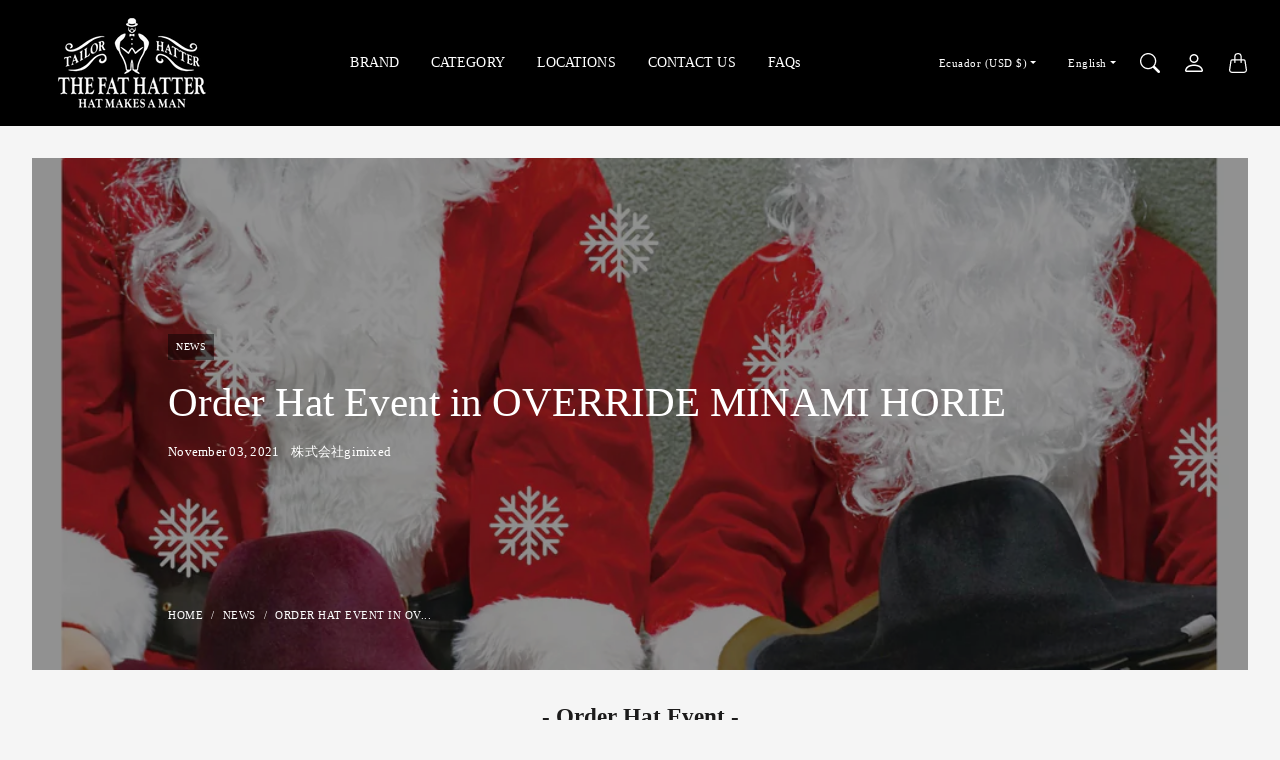

--- FILE ---
content_type: text/html; charset=utf-8
request_url: https://thefathattershop.com/en-oversea/blogs/%E3%83%8B%E3%83%A5%E3%83%BC%E3%82%B9/order-hat-event-in-override-minami-horie
body_size: 27828
content:
<!doctype html>
<html class="no-js" lang="en">
  <head>
    <meta charset="utf-8"> 
    <meta http-equiv="X-UA-Compatible" content="IE=edge">
    <meta name="viewport" content="width=device-width,initial-scale=1">
    <meta name="theme-color" content="#000000">

    <title>
      Order Hat Event in OVERRIDE MINAMI HORIE
      
      
       &ndash; THE FAT HATTER
    </title><meta name="description" content="- Order Hat Event -in OVERRIDE MINAMI HORIE 今回はOVERRIDE南堀江店にてXmas&amp;amp;New Year Special Hat Order Eventを行います。3日間、普段は旗艦店でのみお受けしているハットオーダ ーを、THE FAT HATTER 島が大阪へ出張しその場で賜ります。今年最後の出張イベント、BOSSの来店もあるかも... 皆様のご来店を心よりお待ちしております。 ■  Xmas&amp;amp;New Year Special Hat Order Event ■ 開催期間 : 11/12(金)、11/13(土)、11/14(日)　　　　　：12:00 -19:00 TH"><link rel="canonical" href="https://thefathattershop.com/en-oversea/blogs/%e3%83%8b%e3%83%a5%e3%83%bc%e3%82%b9/order-hat-event-in-override-minami-horie"><link rel="shortcut icon" href="//thefathattershop.com/cdn/shop/files/TFH_ab383bdf-7b78-4aa5-b6c9-b0b6b784c668.jpg?v=1620778604&width=96" type="image/png">

<meta property="og:site_name" content="THE FAT HATTER">
<meta property="og:url" content="https://thefathattershop.com/en-oversea/blogs/%e3%83%8b%e3%83%a5%e3%83%bc%e3%82%b9/order-hat-event-in-override-minami-horie">
<meta property="og:title" content="Order Hat Event in OVERRIDE MINAMI HORIE">
<meta property="og:type" content="article">
<meta property="og:description" content="- Order Hat Event -in OVERRIDE MINAMI HORIE 今回はOVERRIDE南堀江店にてXmas&amp;amp;New Year Special Hat Order Eventを行います。3日間、普段は旗艦店でのみお受けしているハットオーダ ーを、THE FAT HATTER 島が大阪へ出張しその場で賜ります。今年最後の出張イベント、BOSSの来店もあるかも... 皆様のご来店を心よりお待ちしております。 ■  Xmas&amp;amp;New Year Special Hat Order Event ■ 開催期間 : 11/12(金)、11/13(土)、11/14(日)　　　　　：12:00 -19:00 TH"><meta property="og:image" content="http://thefathattershop.com/cdn/shop/articles/iOS_58.jpg?v=1635926752">
  <meta property="og:image:secure_url" content="https://thefathattershop.com/cdn/shop/articles/iOS_58.jpg?v=1635926752">
  <meta property="og:image:width" content="3333">
  <meta property="og:image:height" content="5000"><meta name="twitter:card" content="summary_large_image">
<meta name="twitter:title" content="Order Hat Event in OVERRIDE MINAMI HORIE">
<meta name="twitter:description" content="- Order Hat Event -in OVERRIDE MINAMI HORIE 今回はOVERRIDE南堀江店にてXmas&amp;amp;New Year Special Hat Order Eventを行います。3日間、普段は旗艦店でのみお受けしているハットオーダ ーを、THE FAT HATTER 島が大阪へ出張しその場で賜ります。今年最後の出張イベント、BOSSの来店もあるかも... 皆様のご来店を心よりお待ちしております。 ■  Xmas&amp;amp;New Year Special Hat Order Event ■ 開催期間 : 11/12(金)、11/13(土)、11/14(日)　　　　　：12:00 -19:00 TH">

    <style>
 
  
  
  

  
  
  

  :root {
    --tg-grid-gutter-x: 8px;
    --tg-grid-gutter-y: 16px;

    --tg-ref-typescale-text-font : "New York", Iowan Old Style, Apple Garamond, Baskerville, Times New Roman, Droid Serif, Times, Source Serif Pro, serif, Apple Color Emoji, Segoe UI Emoji, Segoe UI Symbol;
    --tg-ref-text-font-weight : 400;
    --tg-ref-text-font-style  : normal;
    --tg-ref-text-font-scale  : 0.9;

    --tg-ref-typescale-heading-font : "New York", Iowan Old Style, Apple Garamond, Baskerville, Times New Roman, Droid Serif, Times, Source Serif Pro, serif, Apple Color Emoji, Segoe UI Emoji, Segoe UI Symbol;
    --tg-ref-heading-font-weight : 400;
    --tg-ref-heading-font-style  : normal;
    --tg-ref-heading-font-scale  : 0.9;

    --tg-ref-typescale-display-font : "New York", Iowan Old Style, Apple Garamond, Baskerville, Times New Roman, Droid Serif, Times, Source Serif Pro, serif, Apple Color Emoji, Segoe UI Emoji, Segoe UI Symbol;
    --tg-ref-display-font-weight : 400;
    --tg-ref-display-font-style  : normal;
    --tg-ref-display-font-scale  : 0.9;


    --tg-product-badge-corner-radius: 0px;
    --tg-sys-button-border-radius:  0px;

    

    
    --tg-sys-color-primary-light: #000000;
    --tg-sys-color-on-primary-light: #ffffff;;

    --tg-sys-color-secondary-container-light: #1c1b1b;
    --tg-sys-color-on-secondary-container-light: #f8f7f5;

    
    --tg-sys-color-tertiary-light: #ba1b1b;
    --tg-sys-color-on-tertiary-light: #ffffff;

    --tg-sys-color-background-light:  #f5f5f5;
    --tg-sys-color-on-background-light:  #1c1b1b;
    
    --tg-sys-color-surface-light: #f5f5f5;
    --tg-sys-color-on-surface-light: #1c1b1b;
    
    --tg-sys-color-on-surface-variant-light: #5d5a5a;

    --tg-sys-color-outline-light: #cac7c7;

    --tg-sys-color-surface1-light: linear-gradient(0deg, rgba(0, 0, 0, 0.05), rgba(0, 0, 0, 0.05)), #f5f5f5;
    --tg-sys-color-surface2-light: linear-gradient(0deg, rgba(0, 0, 0, 0.08), rgba(0, 0, 0, 0.08)), #f5f5f5;
    --tg-sys-color-surface3-light: linear-gradient(0deg, rgba(0, 0, 0, 0.11), rgba(0, 0, 0, 0.11)), #f5f5f5;
    --tg-sys-color-surface4-light: linear-gradient(0deg, rgba(0, 0, 0, 0.12), rgba(0, 0, 0, 0.12)), #f5f5f5;
    --tg-sys-color-surface5-light: linear-gradient(0deg, rgba(0, 0, 0, 0.14), rgba(0, 0, 0, 0.14)), #f5f5f5;

    
    --tg-sys-color-error-light: #ba1b1b;
    --tg-sys-color-on-error-light: #ffffff;

    
    --tg-sys-color-primary-rgb-light: 0, 0, 0;
    --tg-sys-color-tertiary-rgb-light: 186, 27, 27;
    --tg-sys-color-outline-rgb-light: 202, 199, 199;
    --tg-sys-color-on-background-rgb-light: 28, 27, 27;
    --tg-sys-color-on-surface-rgb-light: 28, 27, 27;

    
    --tg-component-icon-plus: url("data:image/svg+xml,%3csvg xmlns='http://www.w3.org/2000/svg' viewBox='0 0 16 16' fill='%231c1b1b'%3e%3cpath fill-rule='evenodd' d='M8 2a.5.5 0 0 1 .5.5v5h5a.5.5 0 0 1 0 1h-5v5a.5.5 0 0 1-1 0v-5h-5a.5.5 0 0 1 0-1h5v-5A.5.5 0 0 1 8 2Z'/%3e%3c/svg%3e");
    --tg-component-icon-minus: url("data:image/svg+xml,%3csvg xmlns='http://www.w3.org/2000/svg' viewBox='0 0 16 16' fill='%231c1b1b'%3e%3cpath fill-rule='evenodd' d='M2 8a.5.5 0 0 1 .5-.5h11a.5.5 0 0 1 0 1h-11A.5.5 0 0 1 2 8Z'/%3e%3c/svg%3e");
    --tg-component-icon-arrow-right: url("data:image/svg+xml,%3csvg xmlns='http://www.w3.org/2000/svg' viewBox='0 0 16 16' fill='%231c1b1b'%3e%3cpath fill-rule='evenodd' d='M1.646 4.646a.5.5 0 0 1 .708 0L8 10.293l5.646-5.647a.5.5 0 0 1 .708.708l-6 6a.5.5 0 0 1-.708 0l-6-6a.5.5 0 0 1 0-.708z'/%3e%3c/svg%3e");
    --tg-component-icon-close: url("data:image/svg+xml,%3csvg xmlns='http://www.w3.org/2000/svg' viewBox='0 0 16 16' fill='%231c1b1b'%3e%3cpath d='M.293.293a1 1 0 011.414 0L8 6.586 14.293.293a1 1 0 111.414 1.414L9.414 8l6.293 6.293a1 1 0 01-1.414 1.414L8 9.414l-6.293 6.293a1 1 0 01-1.414-1.414L6.586 8 .293 1.707a1 1 0 010-1.414z'/%3e%3c/svg%3e");
    --tg-component-icon-arrow-down: url("data:image/svg+xml,%3csvg xmlns='http://www.w3.org/2000/svg' viewBox='0 0 16 16'%3e%3cpath fill='none' stroke='%231c1b1b' stroke-linecap='round' stroke-linejoin='round' stroke-width='2' d='M2 5l6 6 6-6'/%3e%3c/svg%3e");

    --tg-container-max-width: 1008px;
  }
</style>

<script>
  // IE11 does not have support for CSS variables, so we have to polyfill them
  if (!(((window || {}).CSS || {}).supports && window.CSS.supports('(--a: 0)'))) {
    const script = document.createElement('script');
    script.type = 'text/javascript';
    script.src = 'https://cdn.jsdelivr.net/npm/css-vars-ponyfill@2';
    script.onload = function() {
      cssVars({});
    };

    document.getElementsByTagName('head')[0].appendChild(script);
  }
</script>

    <script src="//thefathattershop.com/cdn/shop/t/45/assets/libs.js?v=157837045956597778021691721904" defer="defer"></script>
    <script src="//thefathattershop.com/cdn/shop/t/45/assets/helpers.js?v=81340830512193108141695652565" defer="defer"></script>
    <script src="//thefathattershop.com/cdn/shop/t/45/assets/components.js?v=31335240137358712941695652564" defer="defer"></script>
     <script src="//thefathattershop.com/cdn/shop/t/45/assets/global.js?v=23290364538583207521695652563" defer></script>
     <script src="//thefathattershop.com/cdn/shop/t/45/assets/flickity.pkgd.js?v=2847724485925430921691721903" defer="defer"></script>
     
    <script>window.performance && window.performance.mark && window.performance.mark('shopify.content_for_header.start');</script><meta name="facebook-domain-verification" content="q05ojnqwrgg8oylwluewwbzz6tqe2b">
<meta id="shopify-digital-wallet" name="shopify-digital-wallet" content="/24984158294/digital_wallets/dialog">
<meta name="shopify-checkout-api-token" content="17067d2527a0b747df1ee3796624b191">
<meta id="in-context-paypal-metadata" data-shop-id="24984158294" data-venmo-supported="false" data-environment="production" data-locale="en_US" data-paypal-v4="true" data-currency="USD">
<link rel="alternate" type="application/atom+xml" title="Feed" href="/en-oversea/blogs/%E3%83%8B%E3%83%A5%E3%83%BC%E3%82%B9.atom" />
<link rel="alternate" hreflang="x-default" href="https://thefathattershop.com/blogs/%E3%83%8B%E3%83%A5%E3%83%BC%E3%82%B9/order-hat-event-in-override-minami-horie">
<link rel="alternate" hreflang="ja" href="https://thefathattershop.com/blogs/%E3%83%8B%E3%83%A5%E3%83%BC%E3%82%B9/order-hat-event-in-override-minami-horie">
<link rel="alternate" hreflang="ja-AE" href="https://thefathattershop.com/ja-oversea/blogs/%E3%83%8B%E3%83%A5%E3%83%BC%E3%82%B9/order-hat-event-in-override-minami-horie">
<link rel="alternate" hreflang="en-AE" href="https://thefathattershop.com/en-oversea/blogs/%E3%83%8B%E3%83%A5%E3%83%BC%E3%82%B9/order-hat-event-in-override-minami-horie">
<link rel="alternate" hreflang="ja-AR" href="https://thefathattershop.com/ja-oversea/blogs/%E3%83%8B%E3%83%A5%E3%83%BC%E3%82%B9/order-hat-event-in-override-minami-horie">
<link rel="alternate" hreflang="en-AR" href="https://thefathattershop.com/en-oversea/blogs/%E3%83%8B%E3%83%A5%E3%83%BC%E3%82%B9/order-hat-event-in-override-minami-horie">
<link rel="alternate" hreflang="ja-AT" href="https://thefathattershop.com/ja-oversea/blogs/%E3%83%8B%E3%83%A5%E3%83%BC%E3%82%B9/order-hat-event-in-override-minami-horie">
<link rel="alternate" hreflang="en-AT" href="https://thefathattershop.com/en-oversea/blogs/%E3%83%8B%E3%83%A5%E3%83%BC%E3%82%B9/order-hat-event-in-override-minami-horie">
<link rel="alternate" hreflang="ja-AU" href="https://thefathattershop.com/ja-oversea/blogs/%E3%83%8B%E3%83%A5%E3%83%BC%E3%82%B9/order-hat-event-in-override-minami-horie">
<link rel="alternate" hreflang="en-AU" href="https://thefathattershop.com/en-oversea/blogs/%E3%83%8B%E3%83%A5%E3%83%BC%E3%82%B9/order-hat-event-in-override-minami-horie">
<link rel="alternate" hreflang="ja-BE" href="https://thefathattershop.com/ja-oversea/blogs/%E3%83%8B%E3%83%A5%E3%83%BC%E3%82%B9/order-hat-event-in-override-minami-horie">
<link rel="alternate" hreflang="en-BE" href="https://thefathattershop.com/en-oversea/blogs/%E3%83%8B%E3%83%A5%E3%83%BC%E3%82%B9/order-hat-event-in-override-minami-horie">
<link rel="alternate" hreflang="ja-BG" href="https://thefathattershop.com/ja-oversea/blogs/%E3%83%8B%E3%83%A5%E3%83%BC%E3%82%B9/order-hat-event-in-override-minami-horie">
<link rel="alternate" hreflang="en-BG" href="https://thefathattershop.com/en-oversea/blogs/%E3%83%8B%E3%83%A5%E3%83%BC%E3%82%B9/order-hat-event-in-override-minami-horie">
<link rel="alternate" hreflang="ja-BT" href="https://thefathattershop.com/ja-oversea/blogs/%E3%83%8B%E3%83%A5%E3%83%BC%E3%82%B9/order-hat-event-in-override-minami-horie">
<link rel="alternate" hreflang="en-BT" href="https://thefathattershop.com/en-oversea/blogs/%E3%83%8B%E3%83%A5%E3%83%BC%E3%82%B9/order-hat-event-in-override-minami-horie">
<link rel="alternate" hreflang="ja-CH" href="https://thefathattershop.com/ja-oversea/blogs/%E3%83%8B%E3%83%A5%E3%83%BC%E3%82%B9/order-hat-event-in-override-minami-horie">
<link rel="alternate" hreflang="en-CH" href="https://thefathattershop.com/en-oversea/blogs/%E3%83%8B%E3%83%A5%E3%83%BC%E3%82%B9/order-hat-event-in-override-minami-horie">
<link rel="alternate" hreflang="ja-CI" href="https://thefathattershop.com/ja-oversea/blogs/%E3%83%8B%E3%83%A5%E3%83%BC%E3%82%B9/order-hat-event-in-override-minami-horie">
<link rel="alternate" hreflang="en-CI" href="https://thefathattershop.com/en-oversea/blogs/%E3%83%8B%E3%83%A5%E3%83%BC%E3%82%B9/order-hat-event-in-override-minami-horie">
<link rel="alternate" hreflang="ja-CL" href="https://thefathattershop.com/ja-oversea/blogs/%E3%83%8B%E3%83%A5%E3%83%BC%E3%82%B9/order-hat-event-in-override-minami-horie">
<link rel="alternate" hreflang="en-CL" href="https://thefathattershop.com/en-oversea/blogs/%E3%83%8B%E3%83%A5%E3%83%BC%E3%82%B9/order-hat-event-in-override-minami-horie">
<link rel="alternate" hreflang="ja-CN" href="https://thefathattershop.com/ja-oversea/blogs/%E3%83%8B%E3%83%A5%E3%83%BC%E3%82%B9/order-hat-event-in-override-minami-horie">
<link rel="alternate" hreflang="en-CN" href="https://thefathattershop.com/en-oversea/blogs/%E3%83%8B%E3%83%A5%E3%83%BC%E3%82%B9/order-hat-event-in-override-minami-horie">
<link rel="alternate" hreflang="ja-CO" href="https://thefathattershop.com/ja-oversea/blogs/%E3%83%8B%E3%83%A5%E3%83%BC%E3%82%B9/order-hat-event-in-override-minami-horie">
<link rel="alternate" hreflang="en-CO" href="https://thefathattershop.com/en-oversea/blogs/%E3%83%8B%E3%83%A5%E3%83%BC%E3%82%B9/order-hat-event-in-override-minami-horie">
<link rel="alternate" hreflang="ja-CY" href="https://thefathattershop.com/ja-oversea/blogs/%E3%83%8B%E3%83%A5%E3%83%BC%E3%82%B9/order-hat-event-in-override-minami-horie">
<link rel="alternate" hreflang="en-CY" href="https://thefathattershop.com/en-oversea/blogs/%E3%83%8B%E3%83%A5%E3%83%BC%E3%82%B9/order-hat-event-in-override-minami-horie">
<link rel="alternate" hreflang="ja-CZ" href="https://thefathattershop.com/ja-oversea/blogs/%E3%83%8B%E3%83%A5%E3%83%BC%E3%82%B9/order-hat-event-in-override-minami-horie">
<link rel="alternate" hreflang="en-CZ" href="https://thefathattershop.com/en-oversea/blogs/%E3%83%8B%E3%83%A5%E3%83%BC%E3%82%B9/order-hat-event-in-override-minami-horie">
<link rel="alternate" hreflang="ja-DE" href="https://thefathattershop.com/ja-oversea/blogs/%E3%83%8B%E3%83%A5%E3%83%BC%E3%82%B9/order-hat-event-in-override-minami-horie">
<link rel="alternate" hreflang="en-DE" href="https://thefathattershop.com/en-oversea/blogs/%E3%83%8B%E3%83%A5%E3%83%BC%E3%82%B9/order-hat-event-in-override-minami-horie">
<link rel="alternate" hreflang="ja-DK" href="https://thefathattershop.com/ja-oversea/blogs/%E3%83%8B%E3%83%A5%E3%83%BC%E3%82%B9/order-hat-event-in-override-minami-horie">
<link rel="alternate" hreflang="en-DK" href="https://thefathattershop.com/en-oversea/blogs/%E3%83%8B%E3%83%A5%E3%83%BC%E3%82%B9/order-hat-event-in-override-minami-horie">
<link rel="alternate" hreflang="ja-DZ" href="https://thefathattershop.com/ja-oversea/blogs/%E3%83%8B%E3%83%A5%E3%83%BC%E3%82%B9/order-hat-event-in-override-minami-horie">
<link rel="alternate" hreflang="en-DZ" href="https://thefathattershop.com/en-oversea/blogs/%E3%83%8B%E3%83%A5%E3%83%BC%E3%82%B9/order-hat-event-in-override-minami-horie">
<link rel="alternate" hreflang="ja-EC" href="https://thefathattershop.com/ja-oversea/blogs/%E3%83%8B%E3%83%A5%E3%83%BC%E3%82%B9/order-hat-event-in-override-minami-horie">
<link rel="alternate" hreflang="en-EC" href="https://thefathattershop.com/en-oversea/blogs/%E3%83%8B%E3%83%A5%E3%83%BC%E3%82%B9/order-hat-event-in-override-minami-horie">
<link rel="alternate" hreflang="ja-EE" href="https://thefathattershop.com/ja-oversea/blogs/%E3%83%8B%E3%83%A5%E3%83%BC%E3%82%B9/order-hat-event-in-override-minami-horie">
<link rel="alternate" hreflang="en-EE" href="https://thefathattershop.com/en-oversea/blogs/%E3%83%8B%E3%83%A5%E3%83%BC%E3%82%B9/order-hat-event-in-override-minami-horie">
<link rel="alternate" hreflang="ja-EG" href="https://thefathattershop.com/ja-oversea/blogs/%E3%83%8B%E3%83%A5%E3%83%BC%E3%82%B9/order-hat-event-in-override-minami-horie">
<link rel="alternate" hreflang="en-EG" href="https://thefathattershop.com/en-oversea/blogs/%E3%83%8B%E3%83%A5%E3%83%BC%E3%82%B9/order-hat-event-in-override-minami-horie">
<link rel="alternate" hreflang="ja-ES" href="https://thefathattershop.com/ja-oversea/blogs/%E3%83%8B%E3%83%A5%E3%83%BC%E3%82%B9/order-hat-event-in-override-minami-horie">
<link rel="alternate" hreflang="en-ES" href="https://thefathattershop.com/en-oversea/blogs/%E3%83%8B%E3%83%A5%E3%83%BC%E3%82%B9/order-hat-event-in-override-minami-horie">
<link rel="alternate" hreflang="ja-ET" href="https://thefathattershop.com/ja-oversea/blogs/%E3%83%8B%E3%83%A5%E3%83%BC%E3%82%B9/order-hat-event-in-override-minami-horie">
<link rel="alternate" hreflang="en-ET" href="https://thefathattershop.com/en-oversea/blogs/%E3%83%8B%E3%83%A5%E3%83%BC%E3%82%B9/order-hat-event-in-override-minami-horie">
<link rel="alternate" hreflang="ja-FI" href="https://thefathattershop.com/ja-oversea/blogs/%E3%83%8B%E3%83%A5%E3%83%BC%E3%82%B9/order-hat-event-in-override-minami-horie">
<link rel="alternate" hreflang="en-FI" href="https://thefathattershop.com/en-oversea/blogs/%E3%83%8B%E3%83%A5%E3%83%BC%E3%82%B9/order-hat-event-in-override-minami-horie">
<link rel="alternate" hreflang="ja-FR" href="https://thefathattershop.com/ja-oversea/blogs/%E3%83%8B%E3%83%A5%E3%83%BC%E3%82%B9/order-hat-event-in-override-minami-horie">
<link rel="alternate" hreflang="en-FR" href="https://thefathattershop.com/en-oversea/blogs/%E3%83%8B%E3%83%A5%E3%83%BC%E3%82%B9/order-hat-event-in-override-minami-horie">
<link rel="alternate" hreflang="ja-GA" href="https://thefathattershop.com/ja-oversea/blogs/%E3%83%8B%E3%83%A5%E3%83%BC%E3%82%B9/order-hat-event-in-override-minami-horie">
<link rel="alternate" hreflang="en-GA" href="https://thefathattershop.com/en-oversea/blogs/%E3%83%8B%E3%83%A5%E3%83%BC%E3%82%B9/order-hat-event-in-override-minami-horie">
<link rel="alternate" hreflang="ja-GB" href="https://thefathattershop.com/ja-oversea/blogs/%E3%83%8B%E3%83%A5%E3%83%BC%E3%82%B9/order-hat-event-in-override-minami-horie">
<link rel="alternate" hreflang="en-GB" href="https://thefathattershop.com/en-oversea/blogs/%E3%83%8B%E3%83%A5%E3%83%BC%E3%82%B9/order-hat-event-in-override-minami-horie">
<link rel="alternate" hreflang="ja-GH" href="https://thefathattershop.com/ja-oversea/blogs/%E3%83%8B%E3%83%A5%E3%83%BC%E3%82%B9/order-hat-event-in-override-minami-horie">
<link rel="alternate" hreflang="en-GH" href="https://thefathattershop.com/en-oversea/blogs/%E3%83%8B%E3%83%A5%E3%83%BC%E3%82%B9/order-hat-event-in-override-minami-horie">
<link rel="alternate" hreflang="ja-HK" href="https://thefathattershop.com/ja-oversea/blogs/%E3%83%8B%E3%83%A5%E3%83%BC%E3%82%B9/order-hat-event-in-override-minami-horie">
<link rel="alternate" hreflang="en-HK" href="https://thefathattershop.com/en-oversea/blogs/%E3%83%8B%E3%83%A5%E3%83%BC%E3%82%B9/order-hat-event-in-override-minami-horie">
<link rel="alternate" hreflang="ja-HR" href="https://thefathattershop.com/ja-oversea/blogs/%E3%83%8B%E3%83%A5%E3%83%BC%E3%82%B9/order-hat-event-in-override-minami-horie">
<link rel="alternate" hreflang="en-HR" href="https://thefathattershop.com/en-oversea/blogs/%E3%83%8B%E3%83%A5%E3%83%BC%E3%82%B9/order-hat-event-in-override-minami-horie">
<link rel="alternate" hreflang="ja-HU" href="https://thefathattershop.com/ja-oversea/blogs/%E3%83%8B%E3%83%A5%E3%83%BC%E3%82%B9/order-hat-event-in-override-minami-horie">
<link rel="alternate" hreflang="en-HU" href="https://thefathattershop.com/en-oversea/blogs/%E3%83%8B%E3%83%A5%E3%83%BC%E3%82%B9/order-hat-event-in-override-minami-horie">
<link rel="alternate" hreflang="ja-ID" href="https://thefathattershop.com/ja-oversea/blogs/%E3%83%8B%E3%83%A5%E3%83%BC%E3%82%B9/order-hat-event-in-override-minami-horie">
<link rel="alternate" hreflang="en-ID" href="https://thefathattershop.com/en-oversea/blogs/%E3%83%8B%E3%83%A5%E3%83%BC%E3%82%B9/order-hat-event-in-override-minami-horie">
<link rel="alternate" hreflang="ja-IE" href="https://thefathattershop.com/ja-oversea/blogs/%E3%83%8B%E3%83%A5%E3%83%BC%E3%82%B9/order-hat-event-in-override-minami-horie">
<link rel="alternate" hreflang="en-IE" href="https://thefathattershop.com/en-oversea/blogs/%E3%83%8B%E3%83%A5%E3%83%BC%E3%82%B9/order-hat-event-in-override-minami-horie">
<link rel="alternate" hreflang="ja-IQ" href="https://thefathattershop.com/ja-oversea/blogs/%E3%83%8B%E3%83%A5%E3%83%BC%E3%82%B9/order-hat-event-in-override-minami-horie">
<link rel="alternate" hreflang="en-IQ" href="https://thefathattershop.com/en-oversea/blogs/%E3%83%8B%E3%83%A5%E3%83%BC%E3%82%B9/order-hat-event-in-override-minami-horie">
<link rel="alternate" hreflang="ja-IS" href="https://thefathattershop.com/ja-oversea/blogs/%E3%83%8B%E3%83%A5%E3%83%BC%E3%82%B9/order-hat-event-in-override-minami-horie">
<link rel="alternate" hreflang="en-IS" href="https://thefathattershop.com/en-oversea/blogs/%E3%83%8B%E3%83%A5%E3%83%BC%E3%82%B9/order-hat-event-in-override-minami-horie">
<link rel="alternate" hreflang="ja-IT" href="https://thefathattershop.com/ja-oversea/blogs/%E3%83%8B%E3%83%A5%E3%83%BC%E3%82%B9/order-hat-event-in-override-minami-horie">
<link rel="alternate" hreflang="en-IT" href="https://thefathattershop.com/en-oversea/blogs/%E3%83%8B%E3%83%A5%E3%83%BC%E3%82%B9/order-hat-event-in-override-minami-horie">
<link rel="alternate" hreflang="ja-JO" href="https://thefathattershop.com/ja-oversea/blogs/%E3%83%8B%E3%83%A5%E3%83%BC%E3%82%B9/order-hat-event-in-override-minami-horie">
<link rel="alternate" hreflang="en-JO" href="https://thefathattershop.com/en-oversea/blogs/%E3%83%8B%E3%83%A5%E3%83%BC%E3%82%B9/order-hat-event-in-override-minami-horie">
<link rel="alternate" hreflang="ja-KE" href="https://thefathattershop.com/ja-oversea/blogs/%E3%83%8B%E3%83%A5%E3%83%BC%E3%82%B9/order-hat-event-in-override-minami-horie">
<link rel="alternate" hreflang="en-KE" href="https://thefathattershop.com/en-oversea/blogs/%E3%83%8B%E3%83%A5%E3%83%BC%E3%82%B9/order-hat-event-in-override-minami-horie">
<link rel="alternate" hreflang="ja-KR" href="https://thefathattershop.com/ja-oversea/blogs/%E3%83%8B%E3%83%A5%E3%83%BC%E3%82%B9/order-hat-event-in-override-minami-horie">
<link rel="alternate" hreflang="en-KR" href="https://thefathattershop.com/en-oversea/blogs/%E3%83%8B%E3%83%A5%E3%83%BC%E3%82%B9/order-hat-event-in-override-minami-horie">
<link rel="alternate" hreflang="ja-KW" href="https://thefathattershop.com/ja-oversea/blogs/%E3%83%8B%E3%83%A5%E3%83%BC%E3%82%B9/order-hat-event-in-override-minami-horie">
<link rel="alternate" hreflang="en-KW" href="https://thefathattershop.com/en-oversea/blogs/%E3%83%8B%E3%83%A5%E3%83%BC%E3%82%B9/order-hat-event-in-override-minami-horie">
<link rel="alternate" hreflang="ja-LB" href="https://thefathattershop.com/ja-oversea/blogs/%E3%83%8B%E3%83%A5%E3%83%BC%E3%82%B9/order-hat-event-in-override-minami-horie">
<link rel="alternate" hreflang="en-LB" href="https://thefathattershop.com/en-oversea/blogs/%E3%83%8B%E3%83%A5%E3%83%BC%E3%82%B9/order-hat-event-in-override-minami-horie">
<link rel="alternate" hreflang="ja-LI" href="https://thefathattershop.com/ja-oversea/blogs/%E3%83%8B%E3%83%A5%E3%83%BC%E3%82%B9/order-hat-event-in-override-minami-horie">
<link rel="alternate" hreflang="en-LI" href="https://thefathattershop.com/en-oversea/blogs/%E3%83%8B%E3%83%A5%E3%83%BC%E3%82%B9/order-hat-event-in-override-minami-horie">
<link rel="alternate" hreflang="ja-LK" href="https://thefathattershop.com/ja-oversea/blogs/%E3%83%8B%E3%83%A5%E3%83%BC%E3%82%B9/order-hat-event-in-override-minami-horie">
<link rel="alternate" hreflang="en-LK" href="https://thefathattershop.com/en-oversea/blogs/%E3%83%8B%E3%83%A5%E3%83%BC%E3%82%B9/order-hat-event-in-override-minami-horie">
<link rel="alternate" hreflang="ja-LT" href="https://thefathattershop.com/ja-oversea/blogs/%E3%83%8B%E3%83%A5%E3%83%BC%E3%82%B9/order-hat-event-in-override-minami-horie">
<link rel="alternate" hreflang="en-LT" href="https://thefathattershop.com/en-oversea/blogs/%E3%83%8B%E3%83%A5%E3%83%BC%E3%82%B9/order-hat-event-in-override-minami-horie">
<link rel="alternate" hreflang="ja-LU" href="https://thefathattershop.com/ja-oversea/blogs/%E3%83%8B%E3%83%A5%E3%83%BC%E3%82%B9/order-hat-event-in-override-minami-horie">
<link rel="alternate" hreflang="en-LU" href="https://thefathattershop.com/en-oversea/blogs/%E3%83%8B%E3%83%A5%E3%83%BC%E3%82%B9/order-hat-event-in-override-minami-horie">
<link rel="alternate" hreflang="ja-LV" href="https://thefathattershop.com/ja-oversea/blogs/%E3%83%8B%E3%83%A5%E3%83%BC%E3%82%B9/order-hat-event-in-override-minami-horie">
<link rel="alternate" hreflang="en-LV" href="https://thefathattershop.com/en-oversea/blogs/%E3%83%8B%E3%83%A5%E3%83%BC%E3%82%B9/order-hat-event-in-override-minami-horie">
<link rel="alternate" hreflang="ja-MA" href="https://thefathattershop.com/ja-oversea/blogs/%E3%83%8B%E3%83%A5%E3%83%BC%E3%82%B9/order-hat-event-in-override-minami-horie">
<link rel="alternate" hreflang="en-MA" href="https://thefathattershop.com/en-oversea/blogs/%E3%83%8B%E3%83%A5%E3%83%BC%E3%82%B9/order-hat-event-in-override-minami-horie">
<link rel="alternate" hreflang="ja-MC" href="https://thefathattershop.com/ja-oversea/blogs/%E3%83%8B%E3%83%A5%E3%83%BC%E3%82%B9/order-hat-event-in-override-minami-horie">
<link rel="alternate" hreflang="en-MC" href="https://thefathattershop.com/en-oversea/blogs/%E3%83%8B%E3%83%A5%E3%83%BC%E3%82%B9/order-hat-event-in-override-minami-horie">
<link rel="alternate" hreflang="ja-MG" href="https://thefathattershop.com/ja-oversea/blogs/%E3%83%8B%E3%83%A5%E3%83%BC%E3%82%B9/order-hat-event-in-override-minami-horie">
<link rel="alternate" hreflang="en-MG" href="https://thefathattershop.com/en-oversea/blogs/%E3%83%8B%E3%83%A5%E3%83%BC%E3%82%B9/order-hat-event-in-override-minami-horie">
<link rel="alternate" hreflang="ja-MO" href="https://thefathattershop.com/ja-oversea/blogs/%E3%83%8B%E3%83%A5%E3%83%BC%E3%82%B9/order-hat-event-in-override-minami-horie">
<link rel="alternate" hreflang="en-MO" href="https://thefathattershop.com/en-oversea/blogs/%E3%83%8B%E3%83%A5%E3%83%BC%E3%82%B9/order-hat-event-in-override-minami-horie">
<link rel="alternate" hreflang="ja-MU" href="https://thefathattershop.com/ja-oversea/blogs/%E3%83%8B%E3%83%A5%E3%83%BC%E3%82%B9/order-hat-event-in-override-minami-horie">
<link rel="alternate" hreflang="en-MU" href="https://thefathattershop.com/en-oversea/blogs/%E3%83%8B%E3%83%A5%E3%83%BC%E3%82%B9/order-hat-event-in-override-minami-horie">
<link rel="alternate" hreflang="ja-MV" href="https://thefathattershop.com/ja-oversea/blogs/%E3%83%8B%E3%83%A5%E3%83%BC%E3%82%B9/order-hat-event-in-override-minami-horie">
<link rel="alternate" hreflang="en-MV" href="https://thefathattershop.com/en-oversea/blogs/%E3%83%8B%E3%83%A5%E3%83%BC%E3%82%B9/order-hat-event-in-override-minami-horie">
<link rel="alternate" hreflang="ja-MX" href="https://thefathattershop.com/ja-oversea/blogs/%E3%83%8B%E3%83%A5%E3%83%BC%E3%82%B9/order-hat-event-in-override-minami-horie">
<link rel="alternate" hreflang="en-MX" href="https://thefathattershop.com/en-oversea/blogs/%E3%83%8B%E3%83%A5%E3%83%BC%E3%82%B9/order-hat-event-in-override-minami-horie">
<link rel="alternate" hreflang="ja-MY" href="https://thefathattershop.com/ja-oversea/blogs/%E3%83%8B%E3%83%A5%E3%83%BC%E3%82%B9/order-hat-event-in-override-minami-horie">
<link rel="alternate" hreflang="en-MY" href="https://thefathattershop.com/en-oversea/blogs/%E3%83%8B%E3%83%A5%E3%83%BC%E3%82%B9/order-hat-event-in-override-minami-horie">
<link rel="alternate" hreflang="ja-NG" href="https://thefathattershop.com/ja-oversea/blogs/%E3%83%8B%E3%83%A5%E3%83%BC%E3%82%B9/order-hat-event-in-override-minami-horie">
<link rel="alternate" hreflang="en-NG" href="https://thefathattershop.com/en-oversea/blogs/%E3%83%8B%E3%83%A5%E3%83%BC%E3%82%B9/order-hat-event-in-override-minami-horie">
<link rel="alternate" hreflang="ja-NL" href="https://thefathattershop.com/ja-oversea/blogs/%E3%83%8B%E3%83%A5%E3%83%BC%E3%82%B9/order-hat-event-in-override-minami-horie">
<link rel="alternate" hreflang="en-NL" href="https://thefathattershop.com/en-oversea/blogs/%E3%83%8B%E3%83%A5%E3%83%BC%E3%82%B9/order-hat-event-in-override-minami-horie">
<link rel="alternate" hreflang="ja-NO" href="https://thefathattershop.com/ja-oversea/blogs/%E3%83%8B%E3%83%A5%E3%83%BC%E3%82%B9/order-hat-event-in-override-minami-horie">
<link rel="alternate" hreflang="en-NO" href="https://thefathattershop.com/en-oversea/blogs/%E3%83%8B%E3%83%A5%E3%83%BC%E3%82%B9/order-hat-event-in-override-minami-horie">
<link rel="alternate" hreflang="ja-NP" href="https://thefathattershop.com/ja-oversea/blogs/%E3%83%8B%E3%83%A5%E3%83%BC%E3%82%B9/order-hat-event-in-override-minami-horie">
<link rel="alternate" hreflang="en-NP" href="https://thefathattershop.com/en-oversea/blogs/%E3%83%8B%E3%83%A5%E3%83%BC%E3%82%B9/order-hat-event-in-override-minami-horie">
<link rel="alternate" hreflang="ja-NZ" href="https://thefathattershop.com/ja-oversea/blogs/%E3%83%8B%E3%83%A5%E3%83%BC%E3%82%B9/order-hat-event-in-override-minami-horie">
<link rel="alternate" hreflang="en-NZ" href="https://thefathattershop.com/en-oversea/blogs/%E3%83%8B%E3%83%A5%E3%83%BC%E3%82%B9/order-hat-event-in-override-minami-horie">
<link rel="alternate" hreflang="ja-OM" href="https://thefathattershop.com/ja-oversea/blogs/%E3%83%8B%E3%83%A5%E3%83%BC%E3%82%B9/order-hat-event-in-override-minami-horie">
<link rel="alternate" hreflang="en-OM" href="https://thefathattershop.com/en-oversea/blogs/%E3%83%8B%E3%83%A5%E3%83%BC%E3%82%B9/order-hat-event-in-override-minami-horie">
<link rel="alternate" hreflang="ja-PA" href="https://thefathattershop.com/ja-oversea/blogs/%E3%83%8B%E3%83%A5%E3%83%BC%E3%82%B9/order-hat-event-in-override-minami-horie">
<link rel="alternate" hreflang="en-PA" href="https://thefathattershop.com/en-oversea/blogs/%E3%83%8B%E3%83%A5%E3%83%BC%E3%82%B9/order-hat-event-in-override-minami-horie">
<link rel="alternate" hreflang="ja-PH" href="https://thefathattershop.com/ja-oversea/blogs/%E3%83%8B%E3%83%A5%E3%83%BC%E3%82%B9/order-hat-event-in-override-minami-horie">
<link rel="alternate" hreflang="en-PH" href="https://thefathattershop.com/en-oversea/blogs/%E3%83%8B%E3%83%A5%E3%83%BC%E3%82%B9/order-hat-event-in-override-minami-horie">
<link rel="alternate" hreflang="ja-PK" href="https://thefathattershop.com/ja-oversea/blogs/%E3%83%8B%E3%83%A5%E3%83%BC%E3%82%B9/order-hat-event-in-override-minami-horie">
<link rel="alternate" hreflang="en-PK" href="https://thefathattershop.com/en-oversea/blogs/%E3%83%8B%E3%83%A5%E3%83%BC%E3%82%B9/order-hat-event-in-override-minami-horie">
<link rel="alternate" hreflang="ja-PL" href="https://thefathattershop.com/ja-oversea/blogs/%E3%83%8B%E3%83%A5%E3%83%BC%E3%82%B9/order-hat-event-in-override-minami-horie">
<link rel="alternate" hreflang="en-PL" href="https://thefathattershop.com/en-oversea/blogs/%E3%83%8B%E3%83%A5%E3%83%BC%E3%82%B9/order-hat-event-in-override-minami-horie">
<link rel="alternate" hreflang="ja-PT" href="https://thefathattershop.com/ja-oversea/blogs/%E3%83%8B%E3%83%A5%E3%83%BC%E3%82%B9/order-hat-event-in-override-minami-horie">
<link rel="alternate" hreflang="en-PT" href="https://thefathattershop.com/en-oversea/blogs/%E3%83%8B%E3%83%A5%E3%83%BC%E3%82%B9/order-hat-event-in-override-minami-horie">
<link rel="alternate" hreflang="ja-RW" href="https://thefathattershop.com/ja-oversea/blogs/%E3%83%8B%E3%83%A5%E3%83%BC%E3%82%B9/order-hat-event-in-override-minami-horie">
<link rel="alternate" hreflang="en-RW" href="https://thefathattershop.com/en-oversea/blogs/%E3%83%8B%E3%83%A5%E3%83%BC%E3%82%B9/order-hat-event-in-override-minami-horie">
<link rel="alternate" hreflang="ja-SE" href="https://thefathattershop.com/ja-oversea/blogs/%E3%83%8B%E3%83%A5%E3%83%BC%E3%82%B9/order-hat-event-in-override-minami-horie">
<link rel="alternate" hreflang="en-SE" href="https://thefathattershop.com/en-oversea/blogs/%E3%83%8B%E3%83%A5%E3%83%BC%E3%82%B9/order-hat-event-in-override-minami-horie">
<link rel="alternate" hreflang="ja-SG" href="https://thefathattershop.com/ja-oversea/blogs/%E3%83%8B%E3%83%A5%E3%83%BC%E3%82%B9/order-hat-event-in-override-minami-horie">
<link rel="alternate" hreflang="en-SG" href="https://thefathattershop.com/en-oversea/blogs/%E3%83%8B%E3%83%A5%E3%83%BC%E3%82%B9/order-hat-event-in-override-minami-horie">
<link rel="alternate" hreflang="ja-SI" href="https://thefathattershop.com/ja-oversea/blogs/%E3%83%8B%E3%83%A5%E3%83%BC%E3%82%B9/order-hat-event-in-override-minami-horie">
<link rel="alternate" hreflang="en-SI" href="https://thefathattershop.com/en-oversea/blogs/%E3%83%8B%E3%83%A5%E3%83%BC%E3%82%B9/order-hat-event-in-override-minami-horie">
<link rel="alternate" hreflang="ja-SM" href="https://thefathattershop.com/ja-oversea/blogs/%E3%83%8B%E3%83%A5%E3%83%BC%E3%82%B9/order-hat-event-in-override-minami-horie">
<link rel="alternate" hreflang="en-SM" href="https://thefathattershop.com/en-oversea/blogs/%E3%83%8B%E3%83%A5%E3%83%BC%E3%82%B9/order-hat-event-in-override-minami-horie">
<link rel="alternate" hreflang="ja-TG" href="https://thefathattershop.com/ja-oversea/blogs/%E3%83%8B%E3%83%A5%E3%83%BC%E3%82%B9/order-hat-event-in-override-minami-horie">
<link rel="alternate" hreflang="en-TG" href="https://thefathattershop.com/en-oversea/blogs/%E3%83%8B%E3%83%A5%E3%83%BC%E3%82%B9/order-hat-event-in-override-minami-horie">
<link rel="alternate" hreflang="ja-TH" href="https://thefathattershop.com/ja-oversea/blogs/%E3%83%8B%E3%83%A5%E3%83%BC%E3%82%B9/order-hat-event-in-override-minami-horie">
<link rel="alternate" hreflang="en-TH" href="https://thefathattershop.com/en-oversea/blogs/%E3%83%8B%E3%83%A5%E3%83%BC%E3%82%B9/order-hat-event-in-override-minami-horie">
<link rel="alternate" hreflang="ja-TN" href="https://thefathattershop.com/ja-oversea/blogs/%E3%83%8B%E3%83%A5%E3%83%BC%E3%82%B9/order-hat-event-in-override-minami-horie">
<link rel="alternate" hreflang="en-TN" href="https://thefathattershop.com/en-oversea/blogs/%E3%83%8B%E3%83%A5%E3%83%BC%E3%82%B9/order-hat-event-in-override-minami-horie">
<link rel="alternate" hreflang="ja-TR" href="https://thefathattershop.com/ja-oversea/blogs/%E3%83%8B%E3%83%A5%E3%83%BC%E3%82%B9/order-hat-event-in-override-minami-horie">
<link rel="alternate" hreflang="en-TR" href="https://thefathattershop.com/en-oversea/blogs/%E3%83%8B%E3%83%A5%E3%83%BC%E3%82%B9/order-hat-event-in-override-minami-horie">
<link rel="alternate" hreflang="ja-TW" href="https://thefathattershop.com/ja-oversea/blogs/%E3%83%8B%E3%83%A5%E3%83%BC%E3%82%B9/order-hat-event-in-override-minami-horie">
<link rel="alternate" hreflang="en-TW" href="https://thefathattershop.com/en-oversea/blogs/%E3%83%8B%E3%83%A5%E3%83%BC%E3%82%B9/order-hat-event-in-override-minami-horie">
<link rel="alternate" hreflang="ja-TZ" href="https://thefathattershop.com/ja-oversea/blogs/%E3%83%8B%E3%83%A5%E3%83%BC%E3%82%B9/order-hat-event-in-override-minami-horie">
<link rel="alternate" hreflang="en-TZ" href="https://thefathattershop.com/en-oversea/blogs/%E3%83%8B%E3%83%A5%E3%83%BC%E3%82%B9/order-hat-event-in-override-minami-horie">
<link rel="alternate" hreflang="ja-UA" href="https://thefathattershop.com/ja-oversea/blogs/%E3%83%8B%E3%83%A5%E3%83%BC%E3%82%B9/order-hat-event-in-override-minami-horie">
<link rel="alternate" hreflang="en-UA" href="https://thefathattershop.com/en-oversea/blogs/%E3%83%8B%E3%83%A5%E3%83%BC%E3%82%B9/order-hat-event-in-override-minami-horie">
<link rel="alternate" hreflang="ja-UG" href="https://thefathattershop.com/ja-oversea/blogs/%E3%83%8B%E3%83%A5%E3%83%BC%E3%82%B9/order-hat-event-in-override-minami-horie">
<link rel="alternate" hreflang="en-UG" href="https://thefathattershop.com/en-oversea/blogs/%E3%83%8B%E3%83%A5%E3%83%BC%E3%82%B9/order-hat-event-in-override-minami-horie">
<link rel="alternate" hreflang="ja-VN" href="https://thefathattershop.com/ja-oversea/blogs/%E3%83%8B%E3%83%A5%E3%83%BC%E3%82%B9/order-hat-event-in-override-minami-horie">
<link rel="alternate" hreflang="en-VN" href="https://thefathattershop.com/en-oversea/blogs/%E3%83%8B%E3%83%A5%E3%83%BC%E3%82%B9/order-hat-event-in-override-minami-horie">
<link rel="alternate" hreflang="ja-ZA" href="https://thefathattershop.com/ja-oversea/blogs/%E3%83%8B%E3%83%A5%E3%83%BC%E3%82%B9/order-hat-event-in-override-minami-horie">
<link rel="alternate" hreflang="en-ZA" href="https://thefathattershop.com/en-oversea/blogs/%E3%83%8B%E3%83%A5%E3%83%BC%E3%82%B9/order-hat-event-in-override-minami-horie">
<link rel="alternate" hreflang="ja-US" href="https://thefathattershop.com/ja-us/blogs/%E3%83%8B%E3%83%A5%E3%83%BC%E3%82%B9/order-hat-event-in-override-minami-horie">
<link rel="alternate" hreflang="en-US" href="https://thefathattershop.com/en-us/blogs/%E3%83%8B%E3%83%A5%E3%83%BC%E3%82%B9/order-hat-event-in-override-minami-horie">
<script async="async" src="/checkouts/internal/preloads.js?locale=en-EC"></script>
<script id="shopify-features" type="application/json">{"accessToken":"17067d2527a0b747df1ee3796624b191","betas":["rich-media-storefront-analytics"],"domain":"thefathattershop.com","predictiveSearch":false,"shopId":24984158294,"locale":"en"}</script>
<script>var Shopify = Shopify || {};
Shopify.shop = "https-thefathatter-com.myshopify.com";
Shopify.locale = "en";
Shopify.currency = {"active":"USD","rate":"0.006549879"};
Shopify.country = "EC";
Shopify.theme = {"name":"Chord","id":136569192685,"schema_name":"Chord","schema_version":"3.7.0","theme_store_id":1584,"role":"main"};
Shopify.theme.handle = "null";
Shopify.theme.style = {"id":null,"handle":null};
Shopify.cdnHost = "thefathattershop.com/cdn";
Shopify.routes = Shopify.routes || {};
Shopify.routes.root = "/en-oversea/";</script>
<script type="module">!function(o){(o.Shopify=o.Shopify||{}).modules=!0}(window);</script>
<script>!function(o){function n(){var o=[];function n(){o.push(Array.prototype.slice.apply(arguments))}return n.q=o,n}var t=o.Shopify=o.Shopify||{};t.loadFeatures=n(),t.autoloadFeatures=n()}(window);</script>
<script id="shop-js-analytics" type="application/json">{"pageType":"article"}</script>
<script defer="defer" async type="module" src="//thefathattershop.com/cdn/shopifycloud/shop-js/modules/v2/client.init-shop-cart-sync_BT-GjEfc.en.esm.js"></script>
<script defer="defer" async type="module" src="//thefathattershop.com/cdn/shopifycloud/shop-js/modules/v2/chunk.common_D58fp_Oc.esm.js"></script>
<script defer="defer" async type="module" src="//thefathattershop.com/cdn/shopifycloud/shop-js/modules/v2/chunk.modal_xMitdFEc.esm.js"></script>
<script type="module">
  await import("//thefathattershop.com/cdn/shopifycloud/shop-js/modules/v2/client.init-shop-cart-sync_BT-GjEfc.en.esm.js");
await import("//thefathattershop.com/cdn/shopifycloud/shop-js/modules/v2/chunk.common_D58fp_Oc.esm.js");
await import("//thefathattershop.com/cdn/shopifycloud/shop-js/modules/v2/chunk.modal_xMitdFEc.esm.js");

  window.Shopify.SignInWithShop?.initShopCartSync?.({"fedCMEnabled":true,"windoidEnabled":true});

</script>
<script>(function() {
  var isLoaded = false;
  function asyncLoad() {
    if (isLoaded) return;
    isLoaded = true;
    var urls = ["https:\/\/cdn.parcelifyapp.com\/parcelify-script-tag\/script_tag.js?shop=https-thefathatter-com.myshopify.com","https:\/\/cdn.nfcube.com\/instafeed-957e9b22b709adae3236a2ba90630b37.js?shop=https-thefathatter-com.myshopify.com"];
    for (var i = 0; i < urls.length; i++) {
      var s = document.createElement('script');
      s.type = 'text/javascript';
      s.async = true;
      s.src = urls[i];
      var x = document.getElementsByTagName('script')[0];
      x.parentNode.insertBefore(s, x);
    }
  };
  if(window.attachEvent) {
    window.attachEvent('onload', asyncLoad);
  } else {
    window.addEventListener('load', asyncLoad, false);
  }
})();</script>
<script id="__st">var __st={"a":24984158294,"offset":32400,"reqid":"a0045368-09a5-4329-94c0-295c2269f776-1769305146","pageurl":"thefathattershop.com\/en-oversea\/blogs\/%E3%83%8B%E3%83%A5%E3%83%BC%E3%82%B9\/order-hat-event-in-override-minami-horie","s":"articles-556983091374","u":"4a6a900039dc","p":"article","rtyp":"article","rid":556983091374};</script>
<script>window.ShopifyPaypalV4VisibilityTracking = true;</script>
<script id="captcha-bootstrap">!function(){'use strict';const t='contact',e='account',n='new_comment',o=[[t,t],['blogs',n],['comments',n],[t,'customer']],c=[[e,'customer_login'],[e,'guest_login'],[e,'recover_customer_password'],[e,'create_customer']],r=t=>t.map((([t,e])=>`form[action*='/${t}']:not([data-nocaptcha='true']) input[name='form_type'][value='${e}']`)).join(','),a=t=>()=>t?[...document.querySelectorAll(t)].map((t=>t.form)):[];function s(){const t=[...o],e=r(t);return a(e)}const i='password',u='form_key',d=['recaptcha-v3-token','g-recaptcha-response','h-captcha-response',i],f=()=>{try{return window.sessionStorage}catch{return}},m='__shopify_v',_=t=>t.elements[u];function p(t,e,n=!1){try{const o=window.sessionStorage,c=JSON.parse(o.getItem(e)),{data:r}=function(t){const{data:e,action:n}=t;return t[m]||n?{data:e,action:n}:{data:t,action:n}}(c);for(const[e,n]of Object.entries(r))t.elements[e]&&(t.elements[e].value=n);n&&o.removeItem(e)}catch(o){console.error('form repopulation failed',{error:o})}}const l='form_type',E='cptcha';function T(t){t.dataset[E]=!0}const w=window,h=w.document,L='Shopify',v='ce_forms',y='captcha';let A=!1;((t,e)=>{const n=(g='f06e6c50-85a8-45c8-87d0-21a2b65856fe',I='https://cdn.shopify.com/shopifycloud/storefront-forms-hcaptcha/ce_storefront_forms_captcha_hcaptcha.v1.5.2.iife.js',D={infoText:'Protected by hCaptcha',privacyText:'Privacy',termsText:'Terms'},(t,e,n)=>{const o=w[L][v],c=o.bindForm;if(c)return c(t,g,e,D).then(n);var r;o.q.push([[t,g,e,D],n]),r=I,A||(h.body.append(Object.assign(h.createElement('script'),{id:'captcha-provider',async:!0,src:r})),A=!0)});var g,I,D;w[L]=w[L]||{},w[L][v]=w[L][v]||{},w[L][v].q=[],w[L][y]=w[L][y]||{},w[L][y].protect=function(t,e){n(t,void 0,e),T(t)},Object.freeze(w[L][y]),function(t,e,n,w,h,L){const[v,y,A,g]=function(t,e,n){const i=e?o:[],u=t?c:[],d=[...i,...u],f=r(d),m=r(i),_=r(d.filter((([t,e])=>n.includes(e))));return[a(f),a(m),a(_),s()]}(w,h,L),I=t=>{const e=t.target;return e instanceof HTMLFormElement?e:e&&e.form},D=t=>v().includes(t);t.addEventListener('submit',(t=>{const e=I(t);if(!e)return;const n=D(e)&&!e.dataset.hcaptchaBound&&!e.dataset.recaptchaBound,o=_(e),c=g().includes(e)&&(!o||!o.value);(n||c)&&t.preventDefault(),c&&!n&&(function(t){try{if(!f())return;!function(t){const e=f();if(!e)return;const n=_(t);if(!n)return;const o=n.value;o&&e.removeItem(o)}(t);const e=Array.from(Array(32),(()=>Math.random().toString(36)[2])).join('');!function(t,e){_(t)||t.append(Object.assign(document.createElement('input'),{type:'hidden',name:u})),t.elements[u].value=e}(t,e),function(t,e){const n=f();if(!n)return;const o=[...t.querySelectorAll(`input[type='${i}']`)].map((({name:t})=>t)),c=[...d,...o],r={};for(const[a,s]of new FormData(t).entries())c.includes(a)||(r[a]=s);n.setItem(e,JSON.stringify({[m]:1,action:t.action,data:r}))}(t,e)}catch(e){console.error('failed to persist form',e)}}(e),e.submit())}));const S=(t,e)=>{t&&!t.dataset[E]&&(n(t,e.some((e=>e===t))),T(t))};for(const o of['focusin','change'])t.addEventListener(o,(t=>{const e=I(t);D(e)&&S(e,y())}));const B=e.get('form_key'),M=e.get(l),P=B&&M;t.addEventListener('DOMContentLoaded',(()=>{const t=y();if(P)for(const e of t)e.elements[l].value===M&&p(e,B);[...new Set([...A(),...v().filter((t=>'true'===t.dataset.shopifyCaptcha))])].forEach((e=>S(e,t)))}))}(h,new URLSearchParams(w.location.search),n,t,e,['guest_login'])})(!0,!0)}();</script>
<script integrity="sha256-4kQ18oKyAcykRKYeNunJcIwy7WH5gtpwJnB7kiuLZ1E=" data-source-attribution="shopify.loadfeatures" defer="defer" src="//thefathattershop.com/cdn/shopifycloud/storefront/assets/storefront/load_feature-a0a9edcb.js" crossorigin="anonymous"></script>
<script data-source-attribution="shopify.dynamic_checkout.dynamic.init">var Shopify=Shopify||{};Shopify.PaymentButton=Shopify.PaymentButton||{isStorefrontPortableWallets:!0,init:function(){window.Shopify.PaymentButton.init=function(){};var t=document.createElement("script");t.src="https://thefathattershop.com/cdn/shopifycloud/portable-wallets/latest/portable-wallets.en.js",t.type="module",document.head.appendChild(t)}};
</script>
<script data-source-attribution="shopify.dynamic_checkout.buyer_consent">
  function portableWalletsHideBuyerConsent(e){var t=document.getElementById("shopify-buyer-consent"),n=document.getElementById("shopify-subscription-policy-button");t&&n&&(t.classList.add("hidden"),t.setAttribute("aria-hidden","true"),n.removeEventListener("click",e))}function portableWalletsShowBuyerConsent(e){var t=document.getElementById("shopify-buyer-consent"),n=document.getElementById("shopify-subscription-policy-button");t&&n&&(t.classList.remove("hidden"),t.removeAttribute("aria-hidden"),n.addEventListener("click",e))}window.Shopify?.PaymentButton&&(window.Shopify.PaymentButton.hideBuyerConsent=portableWalletsHideBuyerConsent,window.Shopify.PaymentButton.showBuyerConsent=portableWalletsShowBuyerConsent);
</script>
<script data-source-attribution="shopify.dynamic_checkout.cart.bootstrap">document.addEventListener("DOMContentLoaded",(function(){function t(){return document.querySelector("shopify-accelerated-checkout-cart, shopify-accelerated-checkout")}if(t())Shopify.PaymentButton.init();else{new MutationObserver((function(e,n){t()&&(Shopify.PaymentButton.init(),n.disconnect())})).observe(document.body,{childList:!0,subtree:!0})}}));
</script>
<link id="shopify-accelerated-checkout-styles" rel="stylesheet" media="screen" href="https://thefathattershop.com/cdn/shopifycloud/portable-wallets/latest/accelerated-checkout-backwards-compat.css" crossorigin="anonymous">
<style id="shopify-accelerated-checkout-cart">
        #shopify-buyer-consent {
  margin-top: 1em;
  display: inline-block;
  width: 100%;
}

#shopify-buyer-consent.hidden {
  display: none;
}

#shopify-subscription-policy-button {
  background: none;
  border: none;
  padding: 0;
  text-decoration: underline;
  font-size: inherit;
  cursor: pointer;
}

#shopify-subscription-policy-button::before {
  box-shadow: none;
}

      </style>

<script>window.performance && window.performance.mark && window.performance.mark('shopify.content_for_header.end');</script>

    <link href="//thefathattershop.com/cdn/shop/t/45/assets/theme.css?v=54931026965356533091695652563" rel="stylesheet" type="text/css" media="all" />
 
    <link rel="stylesheet" href="//thefathattershop.com/cdn/shop/t/45/assets/component-predictive-search-drawer.css?v=138718206650059462411691721903" media="print" onload="this.media='all'"><link href="//thefathattershop.com/cdn/shop/t/45/assets/template-article.css?v=955981778264251571691721904" rel="stylesheet" type="text/css" media="all" />
<link href="//thefathattershop.com/cdn/shop/t/45/assets/custom.css?v=111603181540343972631691721903" rel="stylesheet" type="text/css" media="all" />
<script>
      window.theme = {
        pageType: "article",
        moneyFormat: "${{amount}}",
        moneyWithCurrencyFormat: "${{amount}} USD",
        productImageSize: "2x3",
        useAjaxCart: true
      };

      window.routes = {
        rootUrl: "\/en-oversea",
        rootUrlWithoutSlash: "\/en-oversea",
        cartUrl: "\/en-oversea\/cart",
        cartAddUrl: "\/en-oversea\/cart\/add",
        cartChangeUrl: "\/en-oversea\/cart\/change",
        searchUrl: "\/en-oversea\/search",
        productRecommendationsUrl: "\/en-oversea\/recommendations\/products",
        predictiveSearchUrl: "\/en-oversea\/search\/suggest"
      };

      window.languages = {
        cartAddNote: "Add Order Note",
        cartEditNote: "Edit Order Note",
        productImageLoadingError: "This image could not be loaded. Please try to reload the page.",
        productFormAddToCart: "Add to cart",
        productFormUnavailable: "Unavailable",
        productFormSoldOut: "Sold Out",
        shippingEstimatorOneResult: "1 option available:",
        shippingEstimatorMoreResults: "{{count}} options available:",
        shippingEstimatorNoResults: "No shipping could be found"
      };

      window.lazySizesConfig = {
        loadHidden: false,
        hFac: 0.5,
        expFactor: 2,
        ricTimeout: 150,
        lazyClass: 'Image--lazyLoad',
        loadingClass: 'Image--lazyLoading',
        loadedClass: 'Image--lazyLoaded'
      };

     
    </script>
   
    <script src="//thefathattershop.com/cdn/shop/t/45/assets/lazysizes.js?v=83459441985570167591691721904" async></script>

    <script src="https://polyfill-fastly.net/v3/polyfill.min.js?unknown=polyfill&features=fetch,Element.prototype.closest,Element.prototype.remove,Element.prototype.classList,Array.prototype.includes,Array.prototype.fill,Object.assign,CustomEvent,IntersectionObserver,IntersectionObserverEntry,URL" defer></script>

    <script>
      (function () {
        window.onpageshow = function() {
          document.documentElement.dispatchEvent(new CustomEvent('cart:refresh', {
            bubbles: true
          }));
        };
      })();

      document.documentElement.className = document.documentElement.className.replace('no-js', 'js');
      document.documentElement.style.setProperty('--tg-window-height', window.innerHeight + 'px');
    </script>

    
  <script type="application/ld+json">
  {
    "@context": "http://schema.org",
    "@type": "BlogPosting",
    "mainEntityOfPage": "/en-oversea/blogs/%E3%83%8B%E3%83%A5%E3%83%BC%E3%82%B9/order-hat-event-in-override-minami-horie",
    "articleSection": "NEWS",
    "keywords": "",
    "headline": "Order Hat Event in OVERRIDE MINAMI HORIE",
    "description": "- Order Hat Event -in OVERRIDE MINAMI HORIE 今回はOVERRIDE南堀江店にてXmas\u0026amp;New Year Special Hat Order Eventを行います。3日間、普段は旗艦店でのみお受けしているハットオーダ ーを、THE FAT HATTER 島が大阪へ出張しその場で賜ります。今年最後の出張イベント、BOSSの来店もあるかも... 皆様のご来店を心よりお待ちしております。 ■  Xmas\u0026amp;New Year Special Hat Order...",
    "image": {
      "@type": "ImageObject",
      "url": "https://thefathattershop.com/cdn/shop/articles/iOS_58.jpg?v=1635926752&width=1024",
      "image": "https://thefathattershop.com/cdn/shop/articles/iOS_58.jpg?v=1635926752&width=1024",
      "name": "Order Hat Event in OVERRIDE MINAMI HORIE",
      "width": "1024",
      "height": "1024"
    },
    "author": {
      "@type": "Person",
      "name": "gimixed 株式会社",
      "givenName": "gimixed",
      "familyName": "株式会社"
    },
    "publisher": {
      "@type": "Organization",
      "name": "THE FAT HATTER"
    },
    "dateCreated": "2021-11-03T02:53:39",
    "datePublished": "2021-11-03T17:05:51",
    "dateModified": "2021-11-03T17:05:51",
    "commentCount": 0,
    "comment": []
  }
  </script>



  <script type="application/ld+json">
  {
    "@context": "http://schema.org",
  "@type": "BreadcrumbList",
  "itemListElement": [{
      "@type": "ListItem",
      "position": 1,
      "name": "Home",
      "item": "https://thefathattershop.com"
    },{
          "@type": "ListItem",
          "position": 2,
          "name": "NEWS",
          "item": "https://thefathattershop.com/en-oversea/blogs/%E3%83%8B%E3%83%A5%E3%83%BC%E3%82%B9"
        }, {
          "@type": "ListItem",
          "position": 3,
          "name": "NEWS",
          "item": "https://thefathattershop.com/en-oversea/blogs/%E3%83%8B%E3%83%A5%E3%83%BC%E3%82%B9/order-hat-event-in-override-minami-horie"
        }]
  }
  </script>

  <!--Gem_Page_Header_Script-->
    


<!--End_Gem_Page_Header_Script-->
<link href="https://monorail-edge.shopifysvc.com" rel="dns-prefetch">
<script>(function(){if ("sendBeacon" in navigator && "performance" in window) {try {var session_token_from_headers = performance.getEntriesByType('navigation')[0].serverTiming.find(x => x.name == '_s').description;} catch {var session_token_from_headers = undefined;}var session_cookie_matches = document.cookie.match(/_shopify_s=([^;]*)/);var session_token_from_cookie = session_cookie_matches && session_cookie_matches.length === 2 ? session_cookie_matches[1] : "";var session_token = session_token_from_headers || session_token_from_cookie || "";function handle_abandonment_event(e) {var entries = performance.getEntries().filter(function(entry) {return /monorail-edge.shopifysvc.com/.test(entry.name);});if (!window.abandonment_tracked && entries.length === 0) {window.abandonment_tracked = true;var currentMs = Date.now();var navigation_start = performance.timing.navigationStart;var payload = {shop_id: 24984158294,url: window.location.href,navigation_start,duration: currentMs - navigation_start,session_token,page_type: "article"};window.navigator.sendBeacon("https://monorail-edge.shopifysvc.com/v1/produce", JSON.stringify({schema_id: "online_store_buyer_site_abandonment/1.1",payload: payload,metadata: {event_created_at_ms: currentMs,event_sent_at_ms: currentMs}}));}}window.addEventListener('pagehide', handle_abandonment_event);}}());</script>
<script id="web-pixels-manager-setup">(function e(e,d,r,n,o){if(void 0===o&&(o={}),!Boolean(null===(a=null===(i=window.Shopify)||void 0===i?void 0:i.analytics)||void 0===a?void 0:a.replayQueue)){var i,a;window.Shopify=window.Shopify||{};var t=window.Shopify;t.analytics=t.analytics||{};var s=t.analytics;s.replayQueue=[],s.publish=function(e,d,r){return s.replayQueue.push([e,d,r]),!0};try{self.performance.mark("wpm:start")}catch(e){}var l=function(){var e={modern:/Edge?\/(1{2}[4-9]|1[2-9]\d|[2-9]\d{2}|\d{4,})\.\d+(\.\d+|)|Firefox\/(1{2}[4-9]|1[2-9]\d|[2-9]\d{2}|\d{4,})\.\d+(\.\d+|)|Chrom(ium|e)\/(9{2}|\d{3,})\.\d+(\.\d+|)|(Maci|X1{2}).+ Version\/(15\.\d+|(1[6-9]|[2-9]\d|\d{3,})\.\d+)([,.]\d+|)( \(\w+\)|)( Mobile\/\w+|) Safari\/|Chrome.+OPR\/(9{2}|\d{3,})\.\d+\.\d+|(CPU[ +]OS|iPhone[ +]OS|CPU[ +]iPhone|CPU IPhone OS|CPU iPad OS)[ +]+(15[._]\d+|(1[6-9]|[2-9]\d|\d{3,})[._]\d+)([._]\d+|)|Android:?[ /-](13[3-9]|1[4-9]\d|[2-9]\d{2}|\d{4,})(\.\d+|)(\.\d+|)|Android.+Firefox\/(13[5-9]|1[4-9]\d|[2-9]\d{2}|\d{4,})\.\d+(\.\d+|)|Android.+Chrom(ium|e)\/(13[3-9]|1[4-9]\d|[2-9]\d{2}|\d{4,})\.\d+(\.\d+|)|SamsungBrowser\/([2-9]\d|\d{3,})\.\d+/,legacy:/Edge?\/(1[6-9]|[2-9]\d|\d{3,})\.\d+(\.\d+|)|Firefox\/(5[4-9]|[6-9]\d|\d{3,})\.\d+(\.\d+|)|Chrom(ium|e)\/(5[1-9]|[6-9]\d|\d{3,})\.\d+(\.\d+|)([\d.]+$|.*Safari\/(?![\d.]+ Edge\/[\d.]+$))|(Maci|X1{2}).+ Version\/(10\.\d+|(1[1-9]|[2-9]\d|\d{3,})\.\d+)([,.]\d+|)( \(\w+\)|)( Mobile\/\w+|) Safari\/|Chrome.+OPR\/(3[89]|[4-9]\d|\d{3,})\.\d+\.\d+|(CPU[ +]OS|iPhone[ +]OS|CPU[ +]iPhone|CPU IPhone OS|CPU iPad OS)[ +]+(10[._]\d+|(1[1-9]|[2-9]\d|\d{3,})[._]\d+)([._]\d+|)|Android:?[ /-](13[3-9]|1[4-9]\d|[2-9]\d{2}|\d{4,})(\.\d+|)(\.\d+|)|Mobile Safari.+OPR\/([89]\d|\d{3,})\.\d+\.\d+|Android.+Firefox\/(13[5-9]|1[4-9]\d|[2-9]\d{2}|\d{4,})\.\d+(\.\d+|)|Android.+Chrom(ium|e)\/(13[3-9]|1[4-9]\d|[2-9]\d{2}|\d{4,})\.\d+(\.\d+|)|Android.+(UC? ?Browser|UCWEB|U3)[ /]?(15\.([5-9]|\d{2,})|(1[6-9]|[2-9]\d|\d{3,})\.\d+)\.\d+|SamsungBrowser\/(5\.\d+|([6-9]|\d{2,})\.\d+)|Android.+MQ{2}Browser\/(14(\.(9|\d{2,})|)|(1[5-9]|[2-9]\d|\d{3,})(\.\d+|))(\.\d+|)|K[Aa][Ii]OS\/(3\.\d+|([4-9]|\d{2,})\.\d+)(\.\d+|)/},d=e.modern,r=e.legacy,n=navigator.userAgent;return n.match(d)?"modern":n.match(r)?"legacy":"unknown"}(),u="modern"===l?"modern":"legacy",c=(null!=n?n:{modern:"",legacy:""})[u],f=function(e){return[e.baseUrl,"/wpm","/b",e.hashVersion,"modern"===e.buildTarget?"m":"l",".js"].join("")}({baseUrl:d,hashVersion:r,buildTarget:u}),m=function(e){var d=e.version,r=e.bundleTarget,n=e.surface,o=e.pageUrl,i=e.monorailEndpoint;return{emit:function(e){var a=e.status,t=e.errorMsg,s=(new Date).getTime(),l=JSON.stringify({metadata:{event_sent_at_ms:s},events:[{schema_id:"web_pixels_manager_load/3.1",payload:{version:d,bundle_target:r,page_url:o,status:a,surface:n,error_msg:t},metadata:{event_created_at_ms:s}}]});if(!i)return console&&console.warn&&console.warn("[Web Pixels Manager] No Monorail endpoint provided, skipping logging."),!1;try{return self.navigator.sendBeacon.bind(self.navigator)(i,l)}catch(e){}var u=new XMLHttpRequest;try{return u.open("POST",i,!0),u.setRequestHeader("Content-Type","text/plain"),u.send(l),!0}catch(e){return console&&console.warn&&console.warn("[Web Pixels Manager] Got an unhandled error while logging to Monorail."),!1}}}}({version:r,bundleTarget:l,surface:e.surface,pageUrl:self.location.href,monorailEndpoint:e.monorailEndpoint});try{o.browserTarget=l,function(e){var d=e.src,r=e.async,n=void 0===r||r,o=e.onload,i=e.onerror,a=e.sri,t=e.scriptDataAttributes,s=void 0===t?{}:t,l=document.createElement("script"),u=document.querySelector("head"),c=document.querySelector("body");if(l.async=n,l.src=d,a&&(l.integrity=a,l.crossOrigin="anonymous"),s)for(var f in s)if(Object.prototype.hasOwnProperty.call(s,f))try{l.dataset[f]=s[f]}catch(e){}if(o&&l.addEventListener("load",o),i&&l.addEventListener("error",i),u)u.appendChild(l);else{if(!c)throw new Error("Did not find a head or body element to append the script");c.appendChild(l)}}({src:f,async:!0,onload:function(){if(!function(){var e,d;return Boolean(null===(d=null===(e=window.Shopify)||void 0===e?void 0:e.analytics)||void 0===d?void 0:d.initialized)}()){var d=window.webPixelsManager.init(e)||void 0;if(d){var r=window.Shopify.analytics;r.replayQueue.forEach((function(e){var r=e[0],n=e[1],o=e[2];d.publishCustomEvent(r,n,o)})),r.replayQueue=[],r.publish=d.publishCustomEvent,r.visitor=d.visitor,r.initialized=!0}}},onerror:function(){return m.emit({status:"failed",errorMsg:"".concat(f," has failed to load")})},sri:function(e){var d=/^sha384-[A-Za-z0-9+/=]+$/;return"string"==typeof e&&d.test(e)}(c)?c:"",scriptDataAttributes:o}),m.emit({status:"loading"})}catch(e){m.emit({status:"failed",errorMsg:(null==e?void 0:e.message)||"Unknown error"})}}})({shopId: 24984158294,storefrontBaseUrl: "https://thefathattershop.com",extensionsBaseUrl: "https://extensions.shopifycdn.com/cdn/shopifycloud/web-pixels-manager",monorailEndpoint: "https://monorail-edge.shopifysvc.com/unstable/produce_batch",surface: "storefront-renderer",enabledBetaFlags: ["2dca8a86"],webPixelsConfigList: [{"id":"201359597","configuration":"{\"pixel_id\":\"366816414479023\",\"pixel_type\":\"facebook_pixel\",\"metaapp_system_user_token\":\"-\"}","eventPayloadVersion":"v1","runtimeContext":"OPEN","scriptVersion":"ca16bc87fe92b6042fbaa3acc2fbdaa6","type":"APP","apiClientId":2329312,"privacyPurposes":["ANALYTICS","MARKETING","SALE_OF_DATA"],"dataSharingAdjustments":{"protectedCustomerApprovalScopes":["read_customer_address","read_customer_email","read_customer_name","read_customer_personal_data","read_customer_phone"]}},{"id":"83951853","eventPayloadVersion":"v1","runtimeContext":"LAX","scriptVersion":"1","type":"CUSTOM","privacyPurposes":["ANALYTICS"],"name":"Google Analytics tag (migrated)"},{"id":"shopify-app-pixel","configuration":"{}","eventPayloadVersion":"v1","runtimeContext":"STRICT","scriptVersion":"0450","apiClientId":"shopify-pixel","type":"APP","privacyPurposes":["ANALYTICS","MARKETING"]},{"id":"shopify-custom-pixel","eventPayloadVersion":"v1","runtimeContext":"LAX","scriptVersion":"0450","apiClientId":"shopify-pixel","type":"CUSTOM","privacyPurposes":["ANALYTICS","MARKETING"]}],isMerchantRequest: false,initData: {"shop":{"name":"THE FAT HATTER","paymentSettings":{"currencyCode":"JPY"},"myshopifyDomain":"https-thefathatter-com.myshopify.com","countryCode":"JP","storefrontUrl":"https:\/\/thefathattershop.com\/en-oversea"},"customer":null,"cart":null,"checkout":null,"productVariants":[],"purchasingCompany":null},},"https://thefathattershop.com/cdn","fcfee988w5aeb613cpc8e4bc33m6693e112",{"modern":"","legacy":""},{"shopId":"24984158294","storefrontBaseUrl":"https:\/\/thefathattershop.com","extensionBaseUrl":"https:\/\/extensions.shopifycdn.com\/cdn\/shopifycloud\/web-pixels-manager","surface":"storefront-renderer","enabledBetaFlags":"[\"2dca8a86\"]","isMerchantRequest":"false","hashVersion":"fcfee988w5aeb613cpc8e4bc33m6693e112","publish":"custom","events":"[[\"page_viewed\",{}]]"});</script><script>
  window.ShopifyAnalytics = window.ShopifyAnalytics || {};
  window.ShopifyAnalytics.meta = window.ShopifyAnalytics.meta || {};
  window.ShopifyAnalytics.meta.currency = 'USD';
  var meta = {"page":{"pageType":"article","resourceType":"article","resourceId":556983091374,"requestId":"a0045368-09a5-4329-94c0-295c2269f776-1769305146"}};
  for (var attr in meta) {
    window.ShopifyAnalytics.meta[attr] = meta[attr];
  }
</script>
<script class="analytics">
  (function () {
    var customDocumentWrite = function(content) {
      var jquery = null;

      if (window.jQuery) {
        jquery = window.jQuery;
      } else if (window.Checkout && window.Checkout.$) {
        jquery = window.Checkout.$;
      }

      if (jquery) {
        jquery('body').append(content);
      }
    };

    var hasLoggedConversion = function(token) {
      if (token) {
        return document.cookie.indexOf('loggedConversion=' + token) !== -1;
      }
      return false;
    }

    var setCookieIfConversion = function(token) {
      if (token) {
        var twoMonthsFromNow = new Date(Date.now());
        twoMonthsFromNow.setMonth(twoMonthsFromNow.getMonth() + 2);

        document.cookie = 'loggedConversion=' + token + '; expires=' + twoMonthsFromNow;
      }
    }

    var trekkie = window.ShopifyAnalytics.lib = window.trekkie = window.trekkie || [];
    if (trekkie.integrations) {
      return;
    }
    trekkie.methods = [
      'identify',
      'page',
      'ready',
      'track',
      'trackForm',
      'trackLink'
    ];
    trekkie.factory = function(method) {
      return function() {
        var args = Array.prototype.slice.call(arguments);
        args.unshift(method);
        trekkie.push(args);
        return trekkie;
      };
    };
    for (var i = 0; i < trekkie.methods.length; i++) {
      var key = trekkie.methods[i];
      trekkie[key] = trekkie.factory(key);
    }
    trekkie.load = function(config) {
      trekkie.config = config || {};
      trekkie.config.initialDocumentCookie = document.cookie;
      var first = document.getElementsByTagName('script')[0];
      var script = document.createElement('script');
      script.type = 'text/javascript';
      script.onerror = function(e) {
        var scriptFallback = document.createElement('script');
        scriptFallback.type = 'text/javascript';
        scriptFallback.onerror = function(error) {
                var Monorail = {
      produce: function produce(monorailDomain, schemaId, payload) {
        var currentMs = new Date().getTime();
        var event = {
          schema_id: schemaId,
          payload: payload,
          metadata: {
            event_created_at_ms: currentMs,
            event_sent_at_ms: currentMs
          }
        };
        return Monorail.sendRequest("https://" + monorailDomain + "/v1/produce", JSON.stringify(event));
      },
      sendRequest: function sendRequest(endpointUrl, payload) {
        // Try the sendBeacon API
        if (window && window.navigator && typeof window.navigator.sendBeacon === 'function' && typeof window.Blob === 'function' && !Monorail.isIos12()) {
          var blobData = new window.Blob([payload], {
            type: 'text/plain'
          });

          if (window.navigator.sendBeacon(endpointUrl, blobData)) {
            return true;
          } // sendBeacon was not successful

        } // XHR beacon

        var xhr = new XMLHttpRequest();

        try {
          xhr.open('POST', endpointUrl);
          xhr.setRequestHeader('Content-Type', 'text/plain');
          xhr.send(payload);
        } catch (e) {
          console.log(e);
        }

        return false;
      },
      isIos12: function isIos12() {
        return window.navigator.userAgent.lastIndexOf('iPhone; CPU iPhone OS 12_') !== -1 || window.navigator.userAgent.lastIndexOf('iPad; CPU OS 12_') !== -1;
      }
    };
    Monorail.produce('monorail-edge.shopifysvc.com',
      'trekkie_storefront_load_errors/1.1',
      {shop_id: 24984158294,
      theme_id: 136569192685,
      app_name: "storefront",
      context_url: window.location.href,
      source_url: "//thefathattershop.com/cdn/s/trekkie.storefront.8d95595f799fbf7e1d32231b9a28fd43b70c67d3.min.js"});

        };
        scriptFallback.async = true;
        scriptFallback.src = '//thefathattershop.com/cdn/s/trekkie.storefront.8d95595f799fbf7e1d32231b9a28fd43b70c67d3.min.js';
        first.parentNode.insertBefore(scriptFallback, first);
      };
      script.async = true;
      script.src = '//thefathattershop.com/cdn/s/trekkie.storefront.8d95595f799fbf7e1d32231b9a28fd43b70c67d3.min.js';
      first.parentNode.insertBefore(script, first);
    };
    trekkie.load(
      {"Trekkie":{"appName":"storefront","development":false,"defaultAttributes":{"shopId":24984158294,"isMerchantRequest":null,"themeId":136569192685,"themeCityHash":"926044861357989497","contentLanguage":"en","currency":"USD","eventMetadataId":"4ef9683c-6971-4d36-bea5-3d2982574e32"},"isServerSideCookieWritingEnabled":true,"monorailRegion":"shop_domain","enabledBetaFlags":["65f19447"]},"Session Attribution":{},"S2S":{"facebookCapiEnabled":true,"source":"trekkie-storefront-renderer","apiClientId":580111}}
    );

    var loaded = false;
    trekkie.ready(function() {
      if (loaded) return;
      loaded = true;

      window.ShopifyAnalytics.lib = window.trekkie;

      var originalDocumentWrite = document.write;
      document.write = customDocumentWrite;
      try { window.ShopifyAnalytics.merchantGoogleAnalytics.call(this); } catch(error) {};
      document.write = originalDocumentWrite;

      window.ShopifyAnalytics.lib.page(null,{"pageType":"article","resourceType":"article","resourceId":556983091374,"requestId":"a0045368-09a5-4329-94c0-295c2269f776-1769305146","shopifyEmitted":true});

      var match = window.location.pathname.match(/checkouts\/(.+)\/(thank_you|post_purchase)/)
      var token = match? match[1]: undefined;
      if (!hasLoggedConversion(token)) {
        setCookieIfConversion(token);
        
      }
    });


        var eventsListenerScript = document.createElement('script');
        eventsListenerScript.async = true;
        eventsListenerScript.src = "//thefathattershop.com/cdn/shopifycloud/storefront/assets/shop_events_listener-3da45d37.js";
        document.getElementsByTagName('head')[0].appendChild(eventsListenerScript);

})();</script>
  <script>
  if (!window.ga || (window.ga && typeof window.ga !== 'function')) {
    window.ga = function ga() {
      (window.ga.q = window.ga.q || []).push(arguments);
      if (window.Shopify && window.Shopify.analytics && typeof window.Shopify.analytics.publish === 'function') {
        window.Shopify.analytics.publish("ga_stub_called", {}, {sendTo: "google_osp_migration"});
      }
      console.error("Shopify's Google Analytics stub called with:", Array.from(arguments), "\nSee https://help.shopify.com/manual/promoting-marketing/pixels/pixel-migration#google for more information.");
    };
    if (window.Shopify && window.Shopify.analytics && typeof window.Shopify.analytics.publish === 'function') {
      window.Shopify.analytics.publish("ga_stub_initialized", {}, {sendTo: "google_osp_migration"});
    }
  }
</script>
<script
  defer
  src="https://thefathattershop.com/cdn/shopifycloud/perf-kit/shopify-perf-kit-3.0.4.min.js"
  data-application="storefront-renderer"
  data-shop-id="24984158294"
  data-render-region="gcp-us-central1"
  data-page-type="article"
  data-theme-instance-id="136569192685"
  data-theme-name="Chord"
  data-theme-version="3.7.0"
  data-monorail-region="shop_domain"
  data-resource-timing-sampling-rate="10"
  data-shs="true"
  data-shs-beacon="true"
  data-shs-export-with-fetch="true"
  data-shs-logs-sample-rate="1"
  data-shs-beacon-endpoint="https://thefathattershop.com/api/collect"
></script>
</head>

  <body class="ChordTheme Template  Template--article">

    <a class="SkipToContentLink VisuallyHidden" href="#MainContent">Skip to content</a><style type="text/css">
    .LoadingBar {
        position: fixed;
        top: 0;
        left: 0;
        height: 2px;
        width: 0;
        opacity: 0;
        background: var(--tg-sys-color-primary);
        transition: width 0.25s ease-in-out;
        z-index: 50;
        pointer-events: none;
    }
      
    .LoadingBar.Visible {
        opacity: 1;
    }
      
    @media screen and (min-width: 1280px) {
        .LoadingBar {
            height: 3px;
        }
    }
</style>
<loading-bar class="LoadingBar"></loading-bar>
<script>
if (!customElements.get('loading-bar')) {
    class TG_LoadingBar extends HTMLElement {
        constructor() {
            super();
        }

        connectedCallback() {
            document.addEventListener('theme:loading:start', this._onLoadingStart.bind(this));
            document.addEventListener('theme:loading:end', this._onLoadingEnd.bind(this));

            this.addEventListener('transitionend', this._onTransitionEnd.bind(this));
        }

        _onLoadingStart() {
            this.classList.add('Visible');
            this.style.width = '40%';
        }

        _onLoadingEnd() {
            this.style.width = '100%';
            this.classList.add('Finished');
        }

        _onTransitionEnd(event) {
            if (event.propertyName === 'width' && this.classList.contains('Finished')) {
                this.classList.remove('Visible');
                this.classList.remove('Finished');
                this.style.width = '0';
            }
        }
    }
    
    customElements.define('loading-bar', TG_LoadingBar);
}
</script><div id="shopify-section-menu-drawer" class="shopify-section shopify-section--menu-drawer"><style>
    .MenuDrawer__LogoImage {
      max-width: 110px;
      height: auto;
    }
  </style><section id="MenuDrawer" class="MenuDrawer Drawer Drawer--start" aria-hidden="true" data-section-id="menu-drawer" data-section-type="menu-drawer">
  <header class="Drawer__Header"><img srcset="//thefathattershop.com/cdn/shop/files/hat_makes_a_man.webp?v=1691733962&width=110 1x, //thefathattershop.com/cdn/shop/files/hat_makes_a_man.webp?v=1691733962&width=220 2x"
        src="//thefathattershop.com/cdn/shop/files/hat_makes_a_man.webp?v=1691733962&width=110"
        loading="lazy"
        decoding="async"
        class="MenuDrawer__LogoImage"
        width="400"
        height="100"
        alt="THE FAT HATTER"
      ><button type="button" class="ButtonClose" data-tg-dismiss="Drawer" aria-label="Close"></button>
  </header>

  <div class="Drawer__Body">
    <nav class="MenuDrawer__Nav MenuDrawer__Nav--primary" aria-label="Sidebar navigation">
      <div class="Accordion" id="MenuDrawerAccordion"><div class="Accordion__Item"><div class="Accordion__Header">
                <button class="Accordion__Button Accordion__Button--levelOne Collapsed" type="button" data-tg-toggle="Collapse" data-tg-target="#MenuDrawerItem1" aria-expanded="false">BRAND</button>
              </div>

                <div id="MenuDrawerItem1" class="Accordion__Collapse Collapse" data-tg-parent="#MenuDrawerAccordion">
                <div class="Accordion__Body"><a href="/en-oversea/collections/signature-model" class="Nav__Link">TFH SIGNATURE</a><a href="/en-oversea/collections/john-doe-series" class="Nav__Link">TFH JOHN DOE</a><a href="/en-oversea/collections/wild-at-heart" class="Nav__Link">WILD AT HEART</a><a href="/en-oversea/collections/mr-fatman-1" class="Nav__Link">Mr.FATMAN</a><a href="/en-oversea/collections/j-j-williams-fedora-by-mrfatman" class="Nav__Link">J.J. WILLIAMS</a><a href="/en-oversea/collections/bridge-cap" class="Nav__Link">BRIDGE CAP</a><a href="/en-oversea/collections/select" class="Nav__Link">APPAREL&amp;GOODS</a></div>
              </div></div><div class="Accordion__Item"><div class="Accordion__Header">
                <button class="Accordion__Button Accordion__Button--levelOne Collapsed" type="button" data-tg-toggle="Collapse" data-tg-target="#MenuDrawerItem2" aria-expanded="false">CATEGORY</button>
              </div>

                <div id="MenuDrawerItem2" class="Accordion__Collapse Collapse" data-tg-parent="#MenuDrawerAccordion">
                <div class="Accordion__Body"><a href="/en-oversea/collections/headwear" class="MenuDrawer__Title Nav__Link">HEADWEAR</a><ul class="Nav Nav--vertical"><li class="Nav__Item">
                              <a href="/en-oversea/collections/hat-1" class="Nav__Link">HAT</a>
                            </li><li class="Nav__Item">
                              <a href="/en-oversea/collections/cap-1" class="Nav__Link">CAP</a>
                            </li><li class="Nav__Item">
                              <a href="/en-oversea/collections/beret-1" class="Nav__Link">BERET</a>
                            </li><li class="Nav__Item">
                              <a href="/en-oversea/collections/bucket-metro" class="Nav__Link">SAFARI / METRO / BUCKET / PORKPIE</a>
                            </li><li class="Nav__Item">
                              <a href="/en-oversea/collections/casquette-hunting" class="Nav__Link">CASQUETTE / HUNTING</a>
                            </li><li class="Nav__Item">
                              <a href="/en-oversea/collections/beanie-watch" class="Nav__Link">BEANIE/WATCH</a>
                            </li></ul><a href="/en-oversea/collections/apparel" class="MenuDrawer__Title Nav__Link">APPAREL</a><ul class="Nav Nav--vertical"><li class="Nav__Item">
                              <a href="/en-oversea/collections/tops-1" class="Nav__Link">TOPS</a>
                            </li></ul><a href="/en-oversea/collections/select" class="Nav__Link">GOODS</a></div>
              </div></div><div class="Accordion__Item"><a href="/en-oversea/pages/about-the-shop" class="Accordion__Button Accordion__Button--levelOne Accordion__Button--noAction Nav__Link">LOCATIONS</a></div><div class="Accordion__Item"><a href="/en-oversea/pages/%E3%81%8A%E5%95%8F%E3%81%84%E5%90%88%E3%82%8F%E3%81%9B%E3%83%95%E3%82%A9%E3%83%BC%E3%83%A0" class="Accordion__Button Accordion__Button--levelOne Accordion__Button--noAction Nav__Link">CONTACT US</a></div><div class="Accordion__Item"><a href="/en-oversea/pages/faqs" class="Accordion__Button Accordion__Button--levelOne Accordion__Button--noAction Nav__Link">FAQs</a></div></div>

    </nav><nav class="MenuDrawer__Nav MenuDrawer__Nav--secondary">
        <ul class="Nav Nav--vertical"><li class="Nav__Item">
              <a href="/en-oversea/pages/shipping-policy" class="Nav__Link">INTERNATIONAL SHIPPING POLICY</a>
            </li><li class="Nav__Item">
              <a href="/en-oversea/pages/refund-policy" class="Nav__Link">REFUND POLICY</a>
            </li><li class="Nav__Item">
              <a href="/en-oversea/pages/privacy-policy" class="Nav__Link">PRIVACY POLICY</a>
            </li><li class="Nav__Item">
              <a href="/en-oversea/pages/terms-conditions" class="Nav__Link">TERMS &amp; CONDITIONS</a>
            </li><li class="Nav__Item">
              <a href="/en-oversea/pages/act-on-specified-commercial-transactions" class="Nav__Link">ACT ON SPECIFIED COMMERCIAL TRANSACTIONS</a>
            </li><li class="Nav__Item">
              <a href="/en-oversea/pages/faqs" class="Nav__Link">FAQ&#39;S</a>
            </li><li class="Nav__Item">
              <a href="/en-oversea/account" class="Nav__Link">Account</a>
            </li></ul>
      </nav><div class="MenuDrawer__Localization"><form method="post" action="/en-oversea/localization" id="localization_form" accept-charset="UTF-8" class="LocalizationForm" enctype="multipart/form-data"><input type="hidden" name="form_type" value="localization" /><input type="hidden" name="utf8" value="✓" /><input type="hidden" name="_method" value="put" /><input type="hidden" name="return_to" value="/en-oversea/blogs/%E3%83%8B%E3%83%A5%E3%83%BC%E3%82%B9/order-hat-event-in-override-minami-horie" /><div class="CountrySelector">
        <input type="hidden" name="country_code" value="EC">
        <span class="VisuallyHidden">Country/region selector</span>
        <div class="Dropdown">
            <button class="Button Button--outline Button--small Dropdown__Toggle" type="button" data-tg-toggle="Dropdown" aria-expanded="false">
                Ecuador (USD $)
            </button>
            <ul class="Dropdown__Body"><li class="Dropdown__Item ">
                        <button type="submit" name="country_code" class="Button Button--small" value="AF" style="padding: 0;">
                            Afghanistan <span class="LocalizationForm__Currency">(JPY ¥)</span>
                        </button>
                    </li><li class="Dropdown__Item ">
                        <button type="submit" name="country_code" class="Button Button--small" value="AX" style="padding: 0;">
                            Åland Islands <span class="LocalizationForm__Currency">(JPY ¥)</span>
                        </button>
                    </li><li class="Dropdown__Item ">
                        <button type="submit" name="country_code" class="Button Button--small" value="AL" style="padding: 0;">
                            Albania <span class="LocalizationForm__Currency">(JPY ¥)</span>
                        </button>
                    </li><li class="Dropdown__Item ">
                        <button type="submit" name="country_code" class="Button Button--small" value="DZ" style="padding: 0;">
                            Algeria <span class="LocalizationForm__Currency">(USD $)</span>
                        </button>
                    </li><li class="Dropdown__Item ">
                        <button type="submit" name="country_code" class="Button Button--small" value="AD" style="padding: 0;">
                            Andorra <span class="LocalizationForm__Currency">(JPY ¥)</span>
                        </button>
                    </li><li class="Dropdown__Item ">
                        <button type="submit" name="country_code" class="Button Button--small" value="AO" style="padding: 0;">
                            Angola <span class="LocalizationForm__Currency">(JPY ¥)</span>
                        </button>
                    </li><li class="Dropdown__Item ">
                        <button type="submit" name="country_code" class="Button Button--small" value="AI" style="padding: 0;">
                            Anguilla <span class="LocalizationForm__Currency">(JPY ¥)</span>
                        </button>
                    </li><li class="Dropdown__Item ">
                        <button type="submit" name="country_code" class="Button Button--small" value="AG" style="padding: 0;">
                            Antigua &amp; Barbuda <span class="LocalizationForm__Currency">(JPY ¥)</span>
                        </button>
                    </li><li class="Dropdown__Item ">
                        <button type="submit" name="country_code" class="Button Button--small" value="AR" style="padding: 0;">
                            Argentina <span class="LocalizationForm__Currency">(USD $)</span>
                        </button>
                    </li><li class="Dropdown__Item ">
                        <button type="submit" name="country_code" class="Button Button--small" value="AM" style="padding: 0;">
                            Armenia <span class="LocalizationForm__Currency">(JPY ¥)</span>
                        </button>
                    </li><li class="Dropdown__Item ">
                        <button type="submit" name="country_code" class="Button Button--small" value="AW" style="padding: 0;">
                            Aruba <span class="LocalizationForm__Currency">(JPY ¥)</span>
                        </button>
                    </li><li class="Dropdown__Item ">
                        <button type="submit" name="country_code" class="Button Button--small" value="AC" style="padding: 0;">
                            Ascension Island <span class="LocalizationForm__Currency">(JPY ¥)</span>
                        </button>
                    </li><li class="Dropdown__Item ">
                        <button type="submit" name="country_code" class="Button Button--small" value="AU" style="padding: 0;">
                            Australia <span class="LocalizationForm__Currency">(USD $)</span>
                        </button>
                    </li><li class="Dropdown__Item ">
                        <button type="submit" name="country_code" class="Button Button--small" value="AT" style="padding: 0;">
                            Austria <span class="LocalizationForm__Currency">(USD $)</span>
                        </button>
                    </li><li class="Dropdown__Item ">
                        <button type="submit" name="country_code" class="Button Button--small" value="AZ" style="padding: 0;">
                            Azerbaijan <span class="LocalizationForm__Currency">(JPY ¥)</span>
                        </button>
                    </li><li class="Dropdown__Item ">
                        <button type="submit" name="country_code" class="Button Button--small" value="BS" style="padding: 0;">
                            Bahamas <span class="LocalizationForm__Currency">(JPY ¥)</span>
                        </button>
                    </li><li class="Dropdown__Item ">
                        <button type="submit" name="country_code" class="Button Button--small" value="BH" style="padding: 0;">
                            Bahrain <span class="LocalizationForm__Currency">(JPY ¥)</span>
                        </button>
                    </li><li class="Dropdown__Item ">
                        <button type="submit" name="country_code" class="Button Button--small" value="BD" style="padding: 0;">
                            Bangladesh <span class="LocalizationForm__Currency">(JPY ¥)</span>
                        </button>
                    </li><li class="Dropdown__Item ">
                        <button type="submit" name="country_code" class="Button Button--small" value="BB" style="padding: 0;">
                            Barbados <span class="LocalizationForm__Currency">(JPY ¥)</span>
                        </button>
                    </li><li class="Dropdown__Item ">
                        <button type="submit" name="country_code" class="Button Button--small" value="BY" style="padding: 0;">
                            Belarus <span class="LocalizationForm__Currency">(JPY ¥)</span>
                        </button>
                    </li><li class="Dropdown__Item ">
                        <button type="submit" name="country_code" class="Button Button--small" value="BE" style="padding: 0;">
                            Belgium <span class="LocalizationForm__Currency">(USD $)</span>
                        </button>
                    </li><li class="Dropdown__Item ">
                        <button type="submit" name="country_code" class="Button Button--small" value="BZ" style="padding: 0;">
                            Belize <span class="LocalizationForm__Currency">(JPY ¥)</span>
                        </button>
                    </li><li class="Dropdown__Item ">
                        <button type="submit" name="country_code" class="Button Button--small" value="BJ" style="padding: 0;">
                            Benin <span class="LocalizationForm__Currency">(JPY ¥)</span>
                        </button>
                    </li><li class="Dropdown__Item ">
                        <button type="submit" name="country_code" class="Button Button--small" value="BM" style="padding: 0;">
                            Bermuda <span class="LocalizationForm__Currency">(JPY ¥)</span>
                        </button>
                    </li><li class="Dropdown__Item ">
                        <button type="submit" name="country_code" class="Button Button--small" value="BT" style="padding: 0;">
                            Bhutan <span class="LocalizationForm__Currency">(USD $)</span>
                        </button>
                    </li><li class="Dropdown__Item ">
                        <button type="submit" name="country_code" class="Button Button--small" value="BO" style="padding: 0;">
                            Bolivia <span class="LocalizationForm__Currency">(JPY ¥)</span>
                        </button>
                    </li><li class="Dropdown__Item ">
                        <button type="submit" name="country_code" class="Button Button--small" value="BA" style="padding: 0;">
                            Bosnia &amp; Herzegovina <span class="LocalizationForm__Currency">(JPY ¥)</span>
                        </button>
                    </li><li class="Dropdown__Item ">
                        <button type="submit" name="country_code" class="Button Button--small" value="BW" style="padding: 0;">
                            Botswana <span class="LocalizationForm__Currency">(JPY ¥)</span>
                        </button>
                    </li><li class="Dropdown__Item ">
                        <button type="submit" name="country_code" class="Button Button--small" value="BR" style="padding: 0;">
                            Brazil <span class="LocalizationForm__Currency">(JPY ¥)</span>
                        </button>
                    </li><li class="Dropdown__Item ">
                        <button type="submit" name="country_code" class="Button Button--small" value="IO" style="padding: 0;">
                            British Indian Ocean Territory <span class="LocalizationForm__Currency">(JPY ¥)</span>
                        </button>
                    </li><li class="Dropdown__Item ">
                        <button type="submit" name="country_code" class="Button Button--small" value="VG" style="padding: 0;">
                            British Virgin Islands <span class="LocalizationForm__Currency">(JPY ¥)</span>
                        </button>
                    </li><li class="Dropdown__Item ">
                        <button type="submit" name="country_code" class="Button Button--small" value="BN" style="padding: 0;">
                            Brunei <span class="LocalizationForm__Currency">(JPY ¥)</span>
                        </button>
                    </li><li class="Dropdown__Item ">
                        <button type="submit" name="country_code" class="Button Button--small" value="BG" style="padding: 0;">
                            Bulgaria <span class="LocalizationForm__Currency">(USD $)</span>
                        </button>
                    </li><li class="Dropdown__Item ">
                        <button type="submit" name="country_code" class="Button Button--small" value="BF" style="padding: 0;">
                            Burkina Faso <span class="LocalizationForm__Currency">(JPY ¥)</span>
                        </button>
                    </li><li class="Dropdown__Item ">
                        <button type="submit" name="country_code" class="Button Button--small" value="BI" style="padding: 0;">
                            Burundi <span class="LocalizationForm__Currency">(JPY ¥)</span>
                        </button>
                    </li><li class="Dropdown__Item ">
                        <button type="submit" name="country_code" class="Button Button--small" value="KH" style="padding: 0;">
                            Cambodia <span class="LocalizationForm__Currency">(JPY ¥)</span>
                        </button>
                    </li><li class="Dropdown__Item ">
                        <button type="submit" name="country_code" class="Button Button--small" value="CM" style="padding: 0;">
                            Cameroon <span class="LocalizationForm__Currency">(JPY ¥)</span>
                        </button>
                    </li><li class="Dropdown__Item ">
                        <button type="submit" name="country_code" class="Button Button--small" value="CA" style="padding: 0;">
                            Canada <span class="LocalizationForm__Currency">(JPY ¥)</span>
                        </button>
                    </li><li class="Dropdown__Item ">
                        <button type="submit" name="country_code" class="Button Button--small" value="CV" style="padding: 0;">
                            Cape Verde <span class="LocalizationForm__Currency">(JPY ¥)</span>
                        </button>
                    </li><li class="Dropdown__Item ">
                        <button type="submit" name="country_code" class="Button Button--small" value="BQ" style="padding: 0;">
                            Caribbean Netherlands <span class="LocalizationForm__Currency">(JPY ¥)</span>
                        </button>
                    </li><li class="Dropdown__Item ">
                        <button type="submit" name="country_code" class="Button Button--small" value="KY" style="padding: 0;">
                            Cayman Islands <span class="LocalizationForm__Currency">(JPY ¥)</span>
                        </button>
                    </li><li class="Dropdown__Item ">
                        <button type="submit" name="country_code" class="Button Button--small" value="CF" style="padding: 0;">
                            Central African Republic <span class="LocalizationForm__Currency">(JPY ¥)</span>
                        </button>
                    </li><li class="Dropdown__Item ">
                        <button type="submit" name="country_code" class="Button Button--small" value="TD" style="padding: 0;">
                            Chad <span class="LocalizationForm__Currency">(JPY ¥)</span>
                        </button>
                    </li><li class="Dropdown__Item ">
                        <button type="submit" name="country_code" class="Button Button--small" value="CL" style="padding: 0;">
                            Chile <span class="LocalizationForm__Currency">(USD $)</span>
                        </button>
                    </li><li class="Dropdown__Item ">
                        <button type="submit" name="country_code" class="Button Button--small" value="CN" style="padding: 0;">
                            China <span class="LocalizationForm__Currency">(USD $)</span>
                        </button>
                    </li><li class="Dropdown__Item ">
                        <button type="submit" name="country_code" class="Button Button--small" value="CX" style="padding: 0;">
                            Christmas Island <span class="LocalizationForm__Currency">(JPY ¥)</span>
                        </button>
                    </li><li class="Dropdown__Item ">
                        <button type="submit" name="country_code" class="Button Button--small" value="CC" style="padding: 0;">
                            Cocos (Keeling) Islands <span class="LocalizationForm__Currency">(JPY ¥)</span>
                        </button>
                    </li><li class="Dropdown__Item ">
                        <button type="submit" name="country_code" class="Button Button--small" value="CO" style="padding: 0;">
                            Colombia <span class="LocalizationForm__Currency">(USD $)</span>
                        </button>
                    </li><li class="Dropdown__Item ">
                        <button type="submit" name="country_code" class="Button Button--small" value="KM" style="padding: 0;">
                            Comoros <span class="LocalizationForm__Currency">(JPY ¥)</span>
                        </button>
                    </li><li class="Dropdown__Item ">
                        <button type="submit" name="country_code" class="Button Button--small" value="CG" style="padding: 0;">
                            Congo - Brazzaville <span class="LocalizationForm__Currency">(JPY ¥)</span>
                        </button>
                    </li><li class="Dropdown__Item ">
                        <button type="submit" name="country_code" class="Button Button--small" value="CD" style="padding: 0;">
                            Congo - Kinshasa <span class="LocalizationForm__Currency">(JPY ¥)</span>
                        </button>
                    </li><li class="Dropdown__Item ">
                        <button type="submit" name="country_code" class="Button Button--small" value="CK" style="padding: 0;">
                            Cook Islands <span class="LocalizationForm__Currency">(JPY ¥)</span>
                        </button>
                    </li><li class="Dropdown__Item ">
                        <button type="submit" name="country_code" class="Button Button--small" value="CR" style="padding: 0;">
                            Costa Rica <span class="LocalizationForm__Currency">(JPY ¥)</span>
                        </button>
                    </li><li class="Dropdown__Item ">
                        <button type="submit" name="country_code" class="Button Button--small" value="CI" style="padding: 0;">
                            Côte d’Ivoire <span class="LocalizationForm__Currency">(USD $)</span>
                        </button>
                    </li><li class="Dropdown__Item ">
                        <button type="submit" name="country_code" class="Button Button--small" value="HR" style="padding: 0;">
                            Croatia <span class="LocalizationForm__Currency">(USD $)</span>
                        </button>
                    </li><li class="Dropdown__Item ">
                        <button type="submit" name="country_code" class="Button Button--small" value="CW" style="padding: 0;">
                            Curaçao <span class="LocalizationForm__Currency">(JPY ¥)</span>
                        </button>
                    </li><li class="Dropdown__Item ">
                        <button type="submit" name="country_code" class="Button Button--small" value="CY" style="padding: 0;">
                            Cyprus <span class="LocalizationForm__Currency">(USD $)</span>
                        </button>
                    </li><li class="Dropdown__Item ">
                        <button type="submit" name="country_code" class="Button Button--small" value="CZ" style="padding: 0;">
                            Czechia <span class="LocalizationForm__Currency">(USD $)</span>
                        </button>
                    </li><li class="Dropdown__Item ">
                        <button type="submit" name="country_code" class="Button Button--small" value="DK" style="padding: 0;">
                            Denmark <span class="LocalizationForm__Currency">(USD $)</span>
                        </button>
                    </li><li class="Dropdown__Item ">
                        <button type="submit" name="country_code" class="Button Button--small" value="DJ" style="padding: 0;">
                            Djibouti <span class="LocalizationForm__Currency">(JPY ¥)</span>
                        </button>
                    </li><li class="Dropdown__Item ">
                        <button type="submit" name="country_code" class="Button Button--small" value="DM" style="padding: 0;">
                            Dominica <span class="LocalizationForm__Currency">(JPY ¥)</span>
                        </button>
                    </li><li class="Dropdown__Item ">
                        <button type="submit" name="country_code" class="Button Button--small" value="DO" style="padding: 0;">
                            Dominican Republic <span class="LocalizationForm__Currency">(JPY ¥)</span>
                        </button>
                    </li><li class="Dropdown__Item Active">
                        <button type="submit" name="country_code" class="Button Button--small" value="EC" style="padding: 0;">
                            Ecuador <span class="LocalizationForm__Currency">(USD $)</span>
                        </button>
                    </li><li class="Dropdown__Item ">
                        <button type="submit" name="country_code" class="Button Button--small" value="EG" style="padding: 0;">
                            Egypt <span class="LocalizationForm__Currency">(USD $)</span>
                        </button>
                    </li><li class="Dropdown__Item ">
                        <button type="submit" name="country_code" class="Button Button--small" value="SV" style="padding: 0;">
                            El Salvador <span class="LocalizationForm__Currency">(JPY ¥)</span>
                        </button>
                    </li><li class="Dropdown__Item ">
                        <button type="submit" name="country_code" class="Button Button--small" value="GQ" style="padding: 0;">
                            Equatorial Guinea <span class="LocalizationForm__Currency">(JPY ¥)</span>
                        </button>
                    </li><li class="Dropdown__Item ">
                        <button type="submit" name="country_code" class="Button Button--small" value="ER" style="padding: 0;">
                            Eritrea <span class="LocalizationForm__Currency">(JPY ¥)</span>
                        </button>
                    </li><li class="Dropdown__Item ">
                        <button type="submit" name="country_code" class="Button Button--small" value="EE" style="padding: 0;">
                            Estonia <span class="LocalizationForm__Currency">(USD $)</span>
                        </button>
                    </li><li class="Dropdown__Item ">
                        <button type="submit" name="country_code" class="Button Button--small" value="SZ" style="padding: 0;">
                            Eswatini <span class="LocalizationForm__Currency">(JPY ¥)</span>
                        </button>
                    </li><li class="Dropdown__Item ">
                        <button type="submit" name="country_code" class="Button Button--small" value="ET" style="padding: 0;">
                            Ethiopia <span class="LocalizationForm__Currency">(USD $)</span>
                        </button>
                    </li><li class="Dropdown__Item ">
                        <button type="submit" name="country_code" class="Button Button--small" value="FK" style="padding: 0;">
                            Falkland Islands <span class="LocalizationForm__Currency">(JPY ¥)</span>
                        </button>
                    </li><li class="Dropdown__Item ">
                        <button type="submit" name="country_code" class="Button Button--small" value="FO" style="padding: 0;">
                            Faroe Islands <span class="LocalizationForm__Currency">(JPY ¥)</span>
                        </button>
                    </li><li class="Dropdown__Item ">
                        <button type="submit" name="country_code" class="Button Button--small" value="FJ" style="padding: 0;">
                            Fiji <span class="LocalizationForm__Currency">(JPY ¥)</span>
                        </button>
                    </li><li class="Dropdown__Item ">
                        <button type="submit" name="country_code" class="Button Button--small" value="FI" style="padding: 0;">
                            Finland <span class="LocalizationForm__Currency">(USD $)</span>
                        </button>
                    </li><li class="Dropdown__Item ">
                        <button type="submit" name="country_code" class="Button Button--small" value="FR" style="padding: 0;">
                            France <span class="LocalizationForm__Currency">(USD $)</span>
                        </button>
                    </li><li class="Dropdown__Item ">
                        <button type="submit" name="country_code" class="Button Button--small" value="GF" style="padding: 0;">
                            French Guiana <span class="LocalizationForm__Currency">(JPY ¥)</span>
                        </button>
                    </li><li class="Dropdown__Item ">
                        <button type="submit" name="country_code" class="Button Button--small" value="PF" style="padding: 0;">
                            French Polynesia <span class="LocalizationForm__Currency">(JPY ¥)</span>
                        </button>
                    </li><li class="Dropdown__Item ">
                        <button type="submit" name="country_code" class="Button Button--small" value="TF" style="padding: 0;">
                            French Southern Territories <span class="LocalizationForm__Currency">(JPY ¥)</span>
                        </button>
                    </li><li class="Dropdown__Item ">
                        <button type="submit" name="country_code" class="Button Button--small" value="GA" style="padding: 0;">
                            Gabon <span class="LocalizationForm__Currency">(USD $)</span>
                        </button>
                    </li><li class="Dropdown__Item ">
                        <button type="submit" name="country_code" class="Button Button--small" value="GM" style="padding: 0;">
                            Gambia <span class="LocalizationForm__Currency">(JPY ¥)</span>
                        </button>
                    </li><li class="Dropdown__Item ">
                        <button type="submit" name="country_code" class="Button Button--small" value="GE" style="padding: 0;">
                            Georgia <span class="LocalizationForm__Currency">(JPY ¥)</span>
                        </button>
                    </li><li class="Dropdown__Item ">
                        <button type="submit" name="country_code" class="Button Button--small" value="DE" style="padding: 0;">
                            Germany <span class="LocalizationForm__Currency">(USD $)</span>
                        </button>
                    </li><li class="Dropdown__Item ">
                        <button type="submit" name="country_code" class="Button Button--small" value="GH" style="padding: 0;">
                            Ghana <span class="LocalizationForm__Currency">(USD $)</span>
                        </button>
                    </li><li class="Dropdown__Item ">
                        <button type="submit" name="country_code" class="Button Button--small" value="GI" style="padding: 0;">
                            Gibraltar <span class="LocalizationForm__Currency">(JPY ¥)</span>
                        </button>
                    </li><li class="Dropdown__Item ">
                        <button type="submit" name="country_code" class="Button Button--small" value="GR" style="padding: 0;">
                            Greece <span class="LocalizationForm__Currency">(JPY ¥)</span>
                        </button>
                    </li><li class="Dropdown__Item ">
                        <button type="submit" name="country_code" class="Button Button--small" value="GL" style="padding: 0;">
                            Greenland <span class="LocalizationForm__Currency">(JPY ¥)</span>
                        </button>
                    </li><li class="Dropdown__Item ">
                        <button type="submit" name="country_code" class="Button Button--small" value="GD" style="padding: 0;">
                            Grenada <span class="LocalizationForm__Currency">(JPY ¥)</span>
                        </button>
                    </li><li class="Dropdown__Item ">
                        <button type="submit" name="country_code" class="Button Button--small" value="GP" style="padding: 0;">
                            Guadeloupe <span class="LocalizationForm__Currency">(JPY ¥)</span>
                        </button>
                    </li><li class="Dropdown__Item ">
                        <button type="submit" name="country_code" class="Button Button--small" value="GT" style="padding: 0;">
                            Guatemala <span class="LocalizationForm__Currency">(JPY ¥)</span>
                        </button>
                    </li><li class="Dropdown__Item ">
                        <button type="submit" name="country_code" class="Button Button--small" value="GG" style="padding: 0;">
                            Guernsey <span class="LocalizationForm__Currency">(JPY ¥)</span>
                        </button>
                    </li><li class="Dropdown__Item ">
                        <button type="submit" name="country_code" class="Button Button--small" value="GN" style="padding: 0;">
                            Guinea <span class="LocalizationForm__Currency">(JPY ¥)</span>
                        </button>
                    </li><li class="Dropdown__Item ">
                        <button type="submit" name="country_code" class="Button Button--small" value="GW" style="padding: 0;">
                            Guinea-Bissau <span class="LocalizationForm__Currency">(JPY ¥)</span>
                        </button>
                    </li><li class="Dropdown__Item ">
                        <button type="submit" name="country_code" class="Button Button--small" value="GY" style="padding: 0;">
                            Guyana <span class="LocalizationForm__Currency">(JPY ¥)</span>
                        </button>
                    </li><li class="Dropdown__Item ">
                        <button type="submit" name="country_code" class="Button Button--small" value="HT" style="padding: 0;">
                            Haiti <span class="LocalizationForm__Currency">(JPY ¥)</span>
                        </button>
                    </li><li class="Dropdown__Item ">
                        <button type="submit" name="country_code" class="Button Button--small" value="HN" style="padding: 0;">
                            Honduras <span class="LocalizationForm__Currency">(JPY ¥)</span>
                        </button>
                    </li><li class="Dropdown__Item ">
                        <button type="submit" name="country_code" class="Button Button--small" value="HK" style="padding: 0;">
                            Hong Kong SAR <span class="LocalizationForm__Currency">(USD $)</span>
                        </button>
                    </li><li class="Dropdown__Item ">
                        <button type="submit" name="country_code" class="Button Button--small" value="HU" style="padding: 0;">
                            Hungary <span class="LocalizationForm__Currency">(USD $)</span>
                        </button>
                    </li><li class="Dropdown__Item ">
                        <button type="submit" name="country_code" class="Button Button--small" value="IS" style="padding: 0;">
                            Iceland <span class="LocalizationForm__Currency">(USD $)</span>
                        </button>
                    </li><li class="Dropdown__Item ">
                        <button type="submit" name="country_code" class="Button Button--small" value="IN" style="padding: 0;">
                            India <span class="LocalizationForm__Currency">(JPY ¥)</span>
                        </button>
                    </li><li class="Dropdown__Item ">
                        <button type="submit" name="country_code" class="Button Button--small" value="ID" style="padding: 0;">
                            Indonesia <span class="LocalizationForm__Currency">(USD $)</span>
                        </button>
                    </li><li class="Dropdown__Item ">
                        <button type="submit" name="country_code" class="Button Button--small" value="IQ" style="padding: 0;">
                            Iraq <span class="LocalizationForm__Currency">(USD $)</span>
                        </button>
                    </li><li class="Dropdown__Item ">
                        <button type="submit" name="country_code" class="Button Button--small" value="IE" style="padding: 0;">
                            Ireland <span class="LocalizationForm__Currency">(USD $)</span>
                        </button>
                    </li><li class="Dropdown__Item ">
                        <button type="submit" name="country_code" class="Button Button--small" value="IM" style="padding: 0;">
                            Isle of Man <span class="LocalizationForm__Currency">(JPY ¥)</span>
                        </button>
                    </li><li class="Dropdown__Item ">
                        <button type="submit" name="country_code" class="Button Button--small" value="IL" style="padding: 0;">
                            Israel <span class="LocalizationForm__Currency">(JPY ¥)</span>
                        </button>
                    </li><li class="Dropdown__Item ">
                        <button type="submit" name="country_code" class="Button Button--small" value="IT" style="padding: 0;">
                            Italy <span class="LocalizationForm__Currency">(USD $)</span>
                        </button>
                    </li><li class="Dropdown__Item ">
                        <button type="submit" name="country_code" class="Button Button--small" value="JM" style="padding: 0;">
                            Jamaica <span class="LocalizationForm__Currency">(JPY ¥)</span>
                        </button>
                    </li><li class="Dropdown__Item ">
                        <button type="submit" name="country_code" class="Button Button--small" value="JP" style="padding: 0;">
                            Japan <span class="LocalizationForm__Currency">(JPY ¥)</span>
                        </button>
                    </li><li class="Dropdown__Item ">
                        <button type="submit" name="country_code" class="Button Button--small" value="JE" style="padding: 0;">
                            Jersey <span class="LocalizationForm__Currency">(JPY ¥)</span>
                        </button>
                    </li><li class="Dropdown__Item ">
                        <button type="submit" name="country_code" class="Button Button--small" value="JO" style="padding: 0;">
                            Jordan <span class="LocalizationForm__Currency">(USD $)</span>
                        </button>
                    </li><li class="Dropdown__Item ">
                        <button type="submit" name="country_code" class="Button Button--small" value="KZ" style="padding: 0;">
                            Kazakhstan <span class="LocalizationForm__Currency">(JPY ¥)</span>
                        </button>
                    </li><li class="Dropdown__Item ">
                        <button type="submit" name="country_code" class="Button Button--small" value="KE" style="padding: 0;">
                            Kenya <span class="LocalizationForm__Currency">(USD $)</span>
                        </button>
                    </li><li class="Dropdown__Item ">
                        <button type="submit" name="country_code" class="Button Button--small" value="KI" style="padding: 0;">
                            Kiribati <span class="LocalizationForm__Currency">(JPY ¥)</span>
                        </button>
                    </li><li class="Dropdown__Item ">
                        <button type="submit" name="country_code" class="Button Button--small" value="XK" style="padding: 0;">
                            Kosovo <span class="LocalizationForm__Currency">(JPY ¥)</span>
                        </button>
                    </li><li class="Dropdown__Item ">
                        <button type="submit" name="country_code" class="Button Button--small" value="KW" style="padding: 0;">
                            Kuwait <span class="LocalizationForm__Currency">(USD $)</span>
                        </button>
                    </li><li class="Dropdown__Item ">
                        <button type="submit" name="country_code" class="Button Button--small" value="KG" style="padding: 0;">
                            Kyrgyzstan <span class="LocalizationForm__Currency">(JPY ¥)</span>
                        </button>
                    </li><li class="Dropdown__Item ">
                        <button type="submit" name="country_code" class="Button Button--small" value="LA" style="padding: 0;">
                            Laos <span class="LocalizationForm__Currency">(JPY ¥)</span>
                        </button>
                    </li><li class="Dropdown__Item ">
                        <button type="submit" name="country_code" class="Button Button--small" value="LV" style="padding: 0;">
                            Latvia <span class="LocalizationForm__Currency">(USD $)</span>
                        </button>
                    </li><li class="Dropdown__Item ">
                        <button type="submit" name="country_code" class="Button Button--small" value="LB" style="padding: 0;">
                            Lebanon <span class="LocalizationForm__Currency">(USD $)</span>
                        </button>
                    </li><li class="Dropdown__Item ">
                        <button type="submit" name="country_code" class="Button Button--small" value="LS" style="padding: 0;">
                            Lesotho <span class="LocalizationForm__Currency">(JPY ¥)</span>
                        </button>
                    </li><li class="Dropdown__Item ">
                        <button type="submit" name="country_code" class="Button Button--small" value="LR" style="padding: 0;">
                            Liberia <span class="LocalizationForm__Currency">(JPY ¥)</span>
                        </button>
                    </li><li class="Dropdown__Item ">
                        <button type="submit" name="country_code" class="Button Button--small" value="LY" style="padding: 0;">
                            Libya <span class="LocalizationForm__Currency">(JPY ¥)</span>
                        </button>
                    </li><li class="Dropdown__Item ">
                        <button type="submit" name="country_code" class="Button Button--small" value="LI" style="padding: 0;">
                            Liechtenstein <span class="LocalizationForm__Currency">(USD $)</span>
                        </button>
                    </li><li class="Dropdown__Item ">
                        <button type="submit" name="country_code" class="Button Button--small" value="LT" style="padding: 0;">
                            Lithuania <span class="LocalizationForm__Currency">(USD $)</span>
                        </button>
                    </li><li class="Dropdown__Item ">
                        <button type="submit" name="country_code" class="Button Button--small" value="LU" style="padding: 0;">
                            Luxembourg <span class="LocalizationForm__Currency">(USD $)</span>
                        </button>
                    </li><li class="Dropdown__Item ">
                        <button type="submit" name="country_code" class="Button Button--small" value="MO" style="padding: 0;">
                            Macao SAR <span class="LocalizationForm__Currency">(USD $)</span>
                        </button>
                    </li><li class="Dropdown__Item ">
                        <button type="submit" name="country_code" class="Button Button--small" value="MG" style="padding: 0;">
                            Madagascar <span class="LocalizationForm__Currency">(USD $)</span>
                        </button>
                    </li><li class="Dropdown__Item ">
                        <button type="submit" name="country_code" class="Button Button--small" value="MW" style="padding: 0;">
                            Malawi <span class="LocalizationForm__Currency">(JPY ¥)</span>
                        </button>
                    </li><li class="Dropdown__Item ">
                        <button type="submit" name="country_code" class="Button Button--small" value="MY" style="padding: 0;">
                            Malaysia <span class="LocalizationForm__Currency">(USD $)</span>
                        </button>
                    </li><li class="Dropdown__Item ">
                        <button type="submit" name="country_code" class="Button Button--small" value="MV" style="padding: 0;">
                            Maldives <span class="LocalizationForm__Currency">(USD $)</span>
                        </button>
                    </li><li class="Dropdown__Item ">
                        <button type="submit" name="country_code" class="Button Button--small" value="ML" style="padding: 0;">
                            Mali <span class="LocalizationForm__Currency">(JPY ¥)</span>
                        </button>
                    </li><li class="Dropdown__Item ">
                        <button type="submit" name="country_code" class="Button Button--small" value="MT" style="padding: 0;">
                            Malta <span class="LocalizationForm__Currency">(JPY ¥)</span>
                        </button>
                    </li><li class="Dropdown__Item ">
                        <button type="submit" name="country_code" class="Button Button--small" value="MQ" style="padding: 0;">
                            Martinique <span class="LocalizationForm__Currency">(JPY ¥)</span>
                        </button>
                    </li><li class="Dropdown__Item ">
                        <button type="submit" name="country_code" class="Button Button--small" value="MR" style="padding: 0;">
                            Mauritania <span class="LocalizationForm__Currency">(JPY ¥)</span>
                        </button>
                    </li><li class="Dropdown__Item ">
                        <button type="submit" name="country_code" class="Button Button--small" value="MU" style="padding: 0;">
                            Mauritius <span class="LocalizationForm__Currency">(USD $)</span>
                        </button>
                    </li><li class="Dropdown__Item ">
                        <button type="submit" name="country_code" class="Button Button--small" value="YT" style="padding: 0;">
                            Mayotte <span class="LocalizationForm__Currency">(JPY ¥)</span>
                        </button>
                    </li><li class="Dropdown__Item ">
                        <button type="submit" name="country_code" class="Button Button--small" value="MX" style="padding: 0;">
                            Mexico <span class="LocalizationForm__Currency">(USD $)</span>
                        </button>
                    </li><li class="Dropdown__Item ">
                        <button type="submit" name="country_code" class="Button Button--small" value="MD" style="padding: 0;">
                            Moldova <span class="LocalizationForm__Currency">(JPY ¥)</span>
                        </button>
                    </li><li class="Dropdown__Item ">
                        <button type="submit" name="country_code" class="Button Button--small" value="MC" style="padding: 0;">
                            Monaco <span class="LocalizationForm__Currency">(USD $)</span>
                        </button>
                    </li><li class="Dropdown__Item ">
                        <button type="submit" name="country_code" class="Button Button--small" value="MN" style="padding: 0;">
                            Mongolia <span class="LocalizationForm__Currency">(JPY ¥)</span>
                        </button>
                    </li><li class="Dropdown__Item ">
                        <button type="submit" name="country_code" class="Button Button--small" value="ME" style="padding: 0;">
                            Montenegro <span class="LocalizationForm__Currency">(JPY ¥)</span>
                        </button>
                    </li><li class="Dropdown__Item ">
                        <button type="submit" name="country_code" class="Button Button--small" value="MS" style="padding: 0;">
                            Montserrat <span class="LocalizationForm__Currency">(JPY ¥)</span>
                        </button>
                    </li><li class="Dropdown__Item ">
                        <button type="submit" name="country_code" class="Button Button--small" value="MA" style="padding: 0;">
                            Morocco <span class="LocalizationForm__Currency">(USD $)</span>
                        </button>
                    </li><li class="Dropdown__Item ">
                        <button type="submit" name="country_code" class="Button Button--small" value="MZ" style="padding: 0;">
                            Mozambique <span class="LocalizationForm__Currency">(JPY ¥)</span>
                        </button>
                    </li><li class="Dropdown__Item ">
                        <button type="submit" name="country_code" class="Button Button--small" value="MM" style="padding: 0;">
                            Myanmar (Burma) <span class="LocalizationForm__Currency">(JPY ¥)</span>
                        </button>
                    </li><li class="Dropdown__Item ">
                        <button type="submit" name="country_code" class="Button Button--small" value="NA" style="padding: 0;">
                            Namibia <span class="LocalizationForm__Currency">(JPY ¥)</span>
                        </button>
                    </li><li class="Dropdown__Item ">
                        <button type="submit" name="country_code" class="Button Button--small" value="NR" style="padding: 0;">
                            Nauru <span class="LocalizationForm__Currency">(JPY ¥)</span>
                        </button>
                    </li><li class="Dropdown__Item ">
                        <button type="submit" name="country_code" class="Button Button--small" value="NP" style="padding: 0;">
                            Nepal <span class="LocalizationForm__Currency">(USD $)</span>
                        </button>
                    </li><li class="Dropdown__Item ">
                        <button type="submit" name="country_code" class="Button Button--small" value="NL" style="padding: 0;">
                            Netherlands <span class="LocalizationForm__Currency">(USD $)</span>
                        </button>
                    </li><li class="Dropdown__Item ">
                        <button type="submit" name="country_code" class="Button Button--small" value="NC" style="padding: 0;">
                            New Caledonia <span class="LocalizationForm__Currency">(JPY ¥)</span>
                        </button>
                    </li><li class="Dropdown__Item ">
                        <button type="submit" name="country_code" class="Button Button--small" value="NZ" style="padding: 0;">
                            New Zealand <span class="LocalizationForm__Currency">(USD $)</span>
                        </button>
                    </li><li class="Dropdown__Item ">
                        <button type="submit" name="country_code" class="Button Button--small" value="NI" style="padding: 0;">
                            Nicaragua <span class="LocalizationForm__Currency">(JPY ¥)</span>
                        </button>
                    </li><li class="Dropdown__Item ">
                        <button type="submit" name="country_code" class="Button Button--small" value="NE" style="padding: 0;">
                            Niger <span class="LocalizationForm__Currency">(JPY ¥)</span>
                        </button>
                    </li><li class="Dropdown__Item ">
                        <button type="submit" name="country_code" class="Button Button--small" value="NG" style="padding: 0;">
                            Nigeria <span class="LocalizationForm__Currency">(USD $)</span>
                        </button>
                    </li><li class="Dropdown__Item ">
                        <button type="submit" name="country_code" class="Button Button--small" value="NU" style="padding: 0;">
                            Niue <span class="LocalizationForm__Currency">(JPY ¥)</span>
                        </button>
                    </li><li class="Dropdown__Item ">
                        <button type="submit" name="country_code" class="Button Button--small" value="NF" style="padding: 0;">
                            Norfolk Island <span class="LocalizationForm__Currency">(JPY ¥)</span>
                        </button>
                    </li><li class="Dropdown__Item ">
                        <button type="submit" name="country_code" class="Button Button--small" value="MK" style="padding: 0;">
                            North Macedonia <span class="LocalizationForm__Currency">(JPY ¥)</span>
                        </button>
                    </li><li class="Dropdown__Item ">
                        <button type="submit" name="country_code" class="Button Button--small" value="NO" style="padding: 0;">
                            Norway <span class="LocalizationForm__Currency">(USD $)</span>
                        </button>
                    </li><li class="Dropdown__Item ">
                        <button type="submit" name="country_code" class="Button Button--small" value="OM" style="padding: 0;">
                            Oman <span class="LocalizationForm__Currency">(USD $)</span>
                        </button>
                    </li><li class="Dropdown__Item ">
                        <button type="submit" name="country_code" class="Button Button--small" value="PK" style="padding: 0;">
                            Pakistan <span class="LocalizationForm__Currency">(USD $)</span>
                        </button>
                    </li><li class="Dropdown__Item ">
                        <button type="submit" name="country_code" class="Button Button--small" value="PS" style="padding: 0;">
                            Palestinian Territories <span class="LocalizationForm__Currency">(JPY ¥)</span>
                        </button>
                    </li><li class="Dropdown__Item ">
                        <button type="submit" name="country_code" class="Button Button--small" value="PA" style="padding: 0;">
                            Panama <span class="LocalizationForm__Currency">(USD $)</span>
                        </button>
                    </li><li class="Dropdown__Item ">
                        <button type="submit" name="country_code" class="Button Button--small" value="PG" style="padding: 0;">
                            Papua New Guinea <span class="LocalizationForm__Currency">(JPY ¥)</span>
                        </button>
                    </li><li class="Dropdown__Item ">
                        <button type="submit" name="country_code" class="Button Button--small" value="PY" style="padding: 0;">
                            Paraguay <span class="LocalizationForm__Currency">(JPY ¥)</span>
                        </button>
                    </li><li class="Dropdown__Item ">
                        <button type="submit" name="country_code" class="Button Button--small" value="PE" style="padding: 0;">
                            Peru <span class="LocalizationForm__Currency">(JPY ¥)</span>
                        </button>
                    </li><li class="Dropdown__Item ">
                        <button type="submit" name="country_code" class="Button Button--small" value="PH" style="padding: 0;">
                            Philippines <span class="LocalizationForm__Currency">(USD $)</span>
                        </button>
                    </li><li class="Dropdown__Item ">
                        <button type="submit" name="country_code" class="Button Button--small" value="PN" style="padding: 0;">
                            Pitcairn Islands <span class="LocalizationForm__Currency">(JPY ¥)</span>
                        </button>
                    </li><li class="Dropdown__Item ">
                        <button type="submit" name="country_code" class="Button Button--small" value="PL" style="padding: 0;">
                            Poland <span class="LocalizationForm__Currency">(USD $)</span>
                        </button>
                    </li><li class="Dropdown__Item ">
                        <button type="submit" name="country_code" class="Button Button--small" value="PT" style="padding: 0;">
                            Portugal <span class="LocalizationForm__Currency">(USD $)</span>
                        </button>
                    </li><li class="Dropdown__Item ">
                        <button type="submit" name="country_code" class="Button Button--small" value="QA" style="padding: 0;">
                            Qatar <span class="LocalizationForm__Currency">(JPY ¥)</span>
                        </button>
                    </li><li class="Dropdown__Item ">
                        <button type="submit" name="country_code" class="Button Button--small" value="RE" style="padding: 0;">
                            Réunion <span class="LocalizationForm__Currency">(JPY ¥)</span>
                        </button>
                    </li><li class="Dropdown__Item ">
                        <button type="submit" name="country_code" class="Button Button--small" value="RO" style="padding: 0;">
                            Romania <span class="LocalizationForm__Currency">(JPY ¥)</span>
                        </button>
                    </li><li class="Dropdown__Item ">
                        <button type="submit" name="country_code" class="Button Button--small" value="RU" style="padding: 0;">
                            Russia <span class="LocalizationForm__Currency">(JPY ¥)</span>
                        </button>
                    </li><li class="Dropdown__Item ">
                        <button type="submit" name="country_code" class="Button Button--small" value="RW" style="padding: 0;">
                            Rwanda <span class="LocalizationForm__Currency">(USD $)</span>
                        </button>
                    </li><li class="Dropdown__Item ">
                        <button type="submit" name="country_code" class="Button Button--small" value="WS" style="padding: 0;">
                            Samoa <span class="LocalizationForm__Currency">(JPY ¥)</span>
                        </button>
                    </li><li class="Dropdown__Item ">
                        <button type="submit" name="country_code" class="Button Button--small" value="SM" style="padding: 0;">
                            San Marino <span class="LocalizationForm__Currency">(USD $)</span>
                        </button>
                    </li><li class="Dropdown__Item ">
                        <button type="submit" name="country_code" class="Button Button--small" value="ST" style="padding: 0;">
                            São Tomé &amp; Príncipe <span class="LocalizationForm__Currency">(JPY ¥)</span>
                        </button>
                    </li><li class="Dropdown__Item ">
                        <button type="submit" name="country_code" class="Button Button--small" value="SA" style="padding: 0;">
                            Saudi Arabia <span class="LocalizationForm__Currency">(JPY ¥)</span>
                        </button>
                    </li><li class="Dropdown__Item ">
                        <button type="submit" name="country_code" class="Button Button--small" value="SN" style="padding: 0;">
                            Senegal <span class="LocalizationForm__Currency">(JPY ¥)</span>
                        </button>
                    </li><li class="Dropdown__Item ">
                        <button type="submit" name="country_code" class="Button Button--small" value="RS" style="padding: 0;">
                            Serbia <span class="LocalizationForm__Currency">(JPY ¥)</span>
                        </button>
                    </li><li class="Dropdown__Item ">
                        <button type="submit" name="country_code" class="Button Button--small" value="SC" style="padding: 0;">
                            Seychelles <span class="LocalizationForm__Currency">(JPY ¥)</span>
                        </button>
                    </li><li class="Dropdown__Item ">
                        <button type="submit" name="country_code" class="Button Button--small" value="SL" style="padding: 0;">
                            Sierra Leone <span class="LocalizationForm__Currency">(JPY ¥)</span>
                        </button>
                    </li><li class="Dropdown__Item ">
                        <button type="submit" name="country_code" class="Button Button--small" value="SG" style="padding: 0;">
                            Singapore <span class="LocalizationForm__Currency">(USD $)</span>
                        </button>
                    </li><li class="Dropdown__Item ">
                        <button type="submit" name="country_code" class="Button Button--small" value="SX" style="padding: 0;">
                            Sint Maarten <span class="LocalizationForm__Currency">(JPY ¥)</span>
                        </button>
                    </li><li class="Dropdown__Item ">
                        <button type="submit" name="country_code" class="Button Button--small" value="SK" style="padding: 0;">
                            Slovakia <span class="LocalizationForm__Currency">(JPY ¥)</span>
                        </button>
                    </li><li class="Dropdown__Item ">
                        <button type="submit" name="country_code" class="Button Button--small" value="SI" style="padding: 0;">
                            Slovenia <span class="LocalizationForm__Currency">(USD $)</span>
                        </button>
                    </li><li class="Dropdown__Item ">
                        <button type="submit" name="country_code" class="Button Button--small" value="SB" style="padding: 0;">
                            Solomon Islands <span class="LocalizationForm__Currency">(JPY ¥)</span>
                        </button>
                    </li><li class="Dropdown__Item ">
                        <button type="submit" name="country_code" class="Button Button--small" value="SO" style="padding: 0;">
                            Somalia <span class="LocalizationForm__Currency">(JPY ¥)</span>
                        </button>
                    </li><li class="Dropdown__Item ">
                        <button type="submit" name="country_code" class="Button Button--small" value="ZA" style="padding: 0;">
                            South Africa <span class="LocalizationForm__Currency">(USD $)</span>
                        </button>
                    </li><li class="Dropdown__Item ">
                        <button type="submit" name="country_code" class="Button Button--small" value="GS" style="padding: 0;">
                            South Georgia &amp; South Sandwich Islands <span class="LocalizationForm__Currency">(JPY ¥)</span>
                        </button>
                    </li><li class="Dropdown__Item ">
                        <button type="submit" name="country_code" class="Button Button--small" value="KR" style="padding: 0;">
                            South Korea <span class="LocalizationForm__Currency">(USD $)</span>
                        </button>
                    </li><li class="Dropdown__Item ">
                        <button type="submit" name="country_code" class="Button Button--small" value="SS" style="padding: 0;">
                            South Sudan <span class="LocalizationForm__Currency">(JPY ¥)</span>
                        </button>
                    </li><li class="Dropdown__Item ">
                        <button type="submit" name="country_code" class="Button Button--small" value="ES" style="padding: 0;">
                            Spain <span class="LocalizationForm__Currency">(USD $)</span>
                        </button>
                    </li><li class="Dropdown__Item ">
                        <button type="submit" name="country_code" class="Button Button--small" value="LK" style="padding: 0;">
                            Sri Lanka <span class="LocalizationForm__Currency">(USD $)</span>
                        </button>
                    </li><li class="Dropdown__Item ">
                        <button type="submit" name="country_code" class="Button Button--small" value="BL" style="padding: 0;">
                            St. Barthélemy <span class="LocalizationForm__Currency">(JPY ¥)</span>
                        </button>
                    </li><li class="Dropdown__Item ">
                        <button type="submit" name="country_code" class="Button Button--small" value="SH" style="padding: 0;">
                            St. Helena <span class="LocalizationForm__Currency">(JPY ¥)</span>
                        </button>
                    </li><li class="Dropdown__Item ">
                        <button type="submit" name="country_code" class="Button Button--small" value="KN" style="padding: 0;">
                            St. Kitts &amp; Nevis <span class="LocalizationForm__Currency">(JPY ¥)</span>
                        </button>
                    </li><li class="Dropdown__Item ">
                        <button type="submit" name="country_code" class="Button Button--small" value="LC" style="padding: 0;">
                            St. Lucia <span class="LocalizationForm__Currency">(JPY ¥)</span>
                        </button>
                    </li><li class="Dropdown__Item ">
                        <button type="submit" name="country_code" class="Button Button--small" value="MF" style="padding: 0;">
                            St. Martin <span class="LocalizationForm__Currency">(JPY ¥)</span>
                        </button>
                    </li><li class="Dropdown__Item ">
                        <button type="submit" name="country_code" class="Button Button--small" value="PM" style="padding: 0;">
                            St. Pierre &amp; Miquelon <span class="LocalizationForm__Currency">(JPY ¥)</span>
                        </button>
                    </li><li class="Dropdown__Item ">
                        <button type="submit" name="country_code" class="Button Button--small" value="VC" style="padding: 0;">
                            St. Vincent &amp; Grenadines <span class="LocalizationForm__Currency">(JPY ¥)</span>
                        </button>
                    </li><li class="Dropdown__Item ">
                        <button type="submit" name="country_code" class="Button Button--small" value="SD" style="padding: 0;">
                            Sudan <span class="LocalizationForm__Currency">(JPY ¥)</span>
                        </button>
                    </li><li class="Dropdown__Item ">
                        <button type="submit" name="country_code" class="Button Button--small" value="SR" style="padding: 0;">
                            Suriname <span class="LocalizationForm__Currency">(JPY ¥)</span>
                        </button>
                    </li><li class="Dropdown__Item ">
                        <button type="submit" name="country_code" class="Button Button--small" value="SJ" style="padding: 0;">
                            Svalbard &amp; Jan Mayen <span class="LocalizationForm__Currency">(JPY ¥)</span>
                        </button>
                    </li><li class="Dropdown__Item ">
                        <button type="submit" name="country_code" class="Button Button--small" value="SE" style="padding: 0;">
                            Sweden <span class="LocalizationForm__Currency">(USD $)</span>
                        </button>
                    </li><li class="Dropdown__Item ">
                        <button type="submit" name="country_code" class="Button Button--small" value="CH" style="padding: 0;">
                            Switzerland <span class="LocalizationForm__Currency">(USD $)</span>
                        </button>
                    </li><li class="Dropdown__Item ">
                        <button type="submit" name="country_code" class="Button Button--small" value="TW" style="padding: 0;">
                            Taiwan <span class="LocalizationForm__Currency">(USD $)</span>
                        </button>
                    </li><li class="Dropdown__Item ">
                        <button type="submit" name="country_code" class="Button Button--small" value="TJ" style="padding: 0;">
                            Tajikistan <span class="LocalizationForm__Currency">(JPY ¥)</span>
                        </button>
                    </li><li class="Dropdown__Item ">
                        <button type="submit" name="country_code" class="Button Button--small" value="TZ" style="padding: 0;">
                            Tanzania <span class="LocalizationForm__Currency">(USD $)</span>
                        </button>
                    </li><li class="Dropdown__Item ">
                        <button type="submit" name="country_code" class="Button Button--small" value="TH" style="padding: 0;">
                            Thailand <span class="LocalizationForm__Currency">(USD $)</span>
                        </button>
                    </li><li class="Dropdown__Item ">
                        <button type="submit" name="country_code" class="Button Button--small" value="TL" style="padding: 0;">
                            Timor-Leste <span class="LocalizationForm__Currency">(JPY ¥)</span>
                        </button>
                    </li><li class="Dropdown__Item ">
                        <button type="submit" name="country_code" class="Button Button--small" value="TG" style="padding: 0;">
                            Togo <span class="LocalizationForm__Currency">(USD $)</span>
                        </button>
                    </li><li class="Dropdown__Item ">
                        <button type="submit" name="country_code" class="Button Button--small" value="TK" style="padding: 0;">
                            Tokelau <span class="LocalizationForm__Currency">(JPY ¥)</span>
                        </button>
                    </li><li class="Dropdown__Item ">
                        <button type="submit" name="country_code" class="Button Button--small" value="TO" style="padding: 0;">
                            Tonga <span class="LocalizationForm__Currency">(JPY ¥)</span>
                        </button>
                    </li><li class="Dropdown__Item ">
                        <button type="submit" name="country_code" class="Button Button--small" value="TT" style="padding: 0;">
                            Trinidad &amp; Tobago <span class="LocalizationForm__Currency">(JPY ¥)</span>
                        </button>
                    </li><li class="Dropdown__Item ">
                        <button type="submit" name="country_code" class="Button Button--small" value="TA" style="padding: 0;">
                            Tristan da Cunha <span class="LocalizationForm__Currency">(JPY ¥)</span>
                        </button>
                    </li><li class="Dropdown__Item ">
                        <button type="submit" name="country_code" class="Button Button--small" value="TN" style="padding: 0;">
                            Tunisia <span class="LocalizationForm__Currency">(USD $)</span>
                        </button>
                    </li><li class="Dropdown__Item ">
                        <button type="submit" name="country_code" class="Button Button--small" value="TR" style="padding: 0;">
                            Türkiye <span class="LocalizationForm__Currency">(USD $)</span>
                        </button>
                    </li><li class="Dropdown__Item ">
                        <button type="submit" name="country_code" class="Button Button--small" value="TM" style="padding: 0;">
                            Turkmenistan <span class="LocalizationForm__Currency">(JPY ¥)</span>
                        </button>
                    </li><li class="Dropdown__Item ">
                        <button type="submit" name="country_code" class="Button Button--small" value="TC" style="padding: 0;">
                            Turks &amp; Caicos Islands <span class="LocalizationForm__Currency">(JPY ¥)</span>
                        </button>
                    </li><li class="Dropdown__Item ">
                        <button type="submit" name="country_code" class="Button Button--small" value="TV" style="padding: 0;">
                            Tuvalu <span class="LocalizationForm__Currency">(JPY ¥)</span>
                        </button>
                    </li><li class="Dropdown__Item ">
                        <button type="submit" name="country_code" class="Button Button--small" value="UM" style="padding: 0;">
                            U.S. Outlying Islands <span class="LocalizationForm__Currency">(JPY ¥)</span>
                        </button>
                    </li><li class="Dropdown__Item ">
                        <button type="submit" name="country_code" class="Button Button--small" value="UG" style="padding: 0;">
                            Uganda <span class="LocalizationForm__Currency">(USD $)</span>
                        </button>
                    </li><li class="Dropdown__Item ">
                        <button type="submit" name="country_code" class="Button Button--small" value="UA" style="padding: 0;">
                            Ukraine <span class="LocalizationForm__Currency">(USD $)</span>
                        </button>
                    </li><li class="Dropdown__Item ">
                        <button type="submit" name="country_code" class="Button Button--small" value="AE" style="padding: 0;">
                            United Arab Emirates <span class="LocalizationForm__Currency">(USD $)</span>
                        </button>
                    </li><li class="Dropdown__Item ">
                        <button type="submit" name="country_code" class="Button Button--small" value="GB" style="padding: 0;">
                            United Kingdom <span class="LocalizationForm__Currency">(USD $)</span>
                        </button>
                    </li><li class="Dropdown__Item ">
                        <button type="submit" name="country_code" class="Button Button--small" value="US" style="padding: 0;">
                            United States <span class="LocalizationForm__Currency">(USD $)</span>
                        </button>
                    </li><li class="Dropdown__Item ">
                        <button type="submit" name="country_code" class="Button Button--small" value="UY" style="padding: 0;">
                            Uruguay <span class="LocalizationForm__Currency">(JPY ¥)</span>
                        </button>
                    </li><li class="Dropdown__Item ">
                        <button type="submit" name="country_code" class="Button Button--small" value="UZ" style="padding: 0;">
                            Uzbekistan <span class="LocalizationForm__Currency">(JPY ¥)</span>
                        </button>
                    </li><li class="Dropdown__Item ">
                        <button type="submit" name="country_code" class="Button Button--small" value="VU" style="padding: 0;">
                            Vanuatu <span class="LocalizationForm__Currency">(JPY ¥)</span>
                        </button>
                    </li><li class="Dropdown__Item ">
                        <button type="submit" name="country_code" class="Button Button--small" value="VA" style="padding: 0;">
                            Vatican City <span class="LocalizationForm__Currency">(JPY ¥)</span>
                        </button>
                    </li><li class="Dropdown__Item ">
                        <button type="submit" name="country_code" class="Button Button--small" value="VE" style="padding: 0;">
                            Venezuela <span class="LocalizationForm__Currency">(JPY ¥)</span>
                        </button>
                    </li><li class="Dropdown__Item ">
                        <button type="submit" name="country_code" class="Button Button--small" value="VN" style="padding: 0;">
                            Vietnam <span class="LocalizationForm__Currency">(USD $)</span>
                        </button>
                    </li><li class="Dropdown__Item ">
                        <button type="submit" name="country_code" class="Button Button--small" value="WF" style="padding: 0;">
                            Wallis &amp; Futuna <span class="LocalizationForm__Currency">(JPY ¥)</span>
                        </button>
                    </li><li class="Dropdown__Item ">
                        <button type="submit" name="country_code" class="Button Button--small" value="EH" style="padding: 0;">
                            Western Sahara <span class="LocalizationForm__Currency">(JPY ¥)</span>
                        </button>
                    </li><li class="Dropdown__Item ">
                        <button type="submit" name="country_code" class="Button Button--small" value="YE" style="padding: 0;">
                            Yemen <span class="LocalizationForm__Currency">(JPY ¥)</span>
                        </button>
                    </li><li class="Dropdown__Item ">
                        <button type="submit" name="country_code" class="Button Button--small" value="ZM" style="padding: 0;">
                            Zambia <span class="LocalizationForm__Currency">(JPY ¥)</span>
                        </button>
                    </li><li class="Dropdown__Item ">
                        <button type="submit" name="country_code" class="Button Button--small" value="ZW" style="padding: 0;">
                            Zimbabwe <span class="LocalizationForm__Currency">(JPY ¥)</span>
                        </button>
                    </li></ul>
        </div>
    </div><div class="LanguageSelector">
        <input type="hidden" name="locale_code" value="en">
        <span class="VisuallyHidden">Language selector</span>
        <div class="Dropdown">
            <button class="Button Button--outline Button--small Dropdown__Toggle" type="button" data-tg-toggle="Dropdown" aria-expanded="false">
                English
            </button>
            <ul class="Dropdown__Body"><li class="Dropdown__Item ">
                        <button type="submit" name="locale_code" class="Button Button--small" value="ja" style="padding: 0;">
                            日本語
                        </button>
                    </li><li class="Dropdown__Item Active">
                        <button type="submit" name="locale_code" class="Button Button--small" value="en" style="padding: 0;">
                            English
                        </button>
                    </li></ul>
        </div>
    </div></form><script src="//thefathattershop.com/cdn/shop/t/45/assets/popper.js?v=179297793054727915491691721903" defer="defer"></script> </div></div><div class="Drawer__Footer">
      
    </div></section>

</div><div id="shopify-section-cart-drawer" class="shopify-section shopify-section--cart-drawer"><div id="CartDrawer" class="Drawer Drawer--end CartDrawer" aria-hidden="true" data-section-id="cart-drawer" data-section-type="cart-drawer" data-section-settings='{
  "itemCount": 0,
  "freeShippingString": "You are eligible for free shipping!",
  "freeShippingAmountString": "Spend remaining__amount more and get free shipping!",
  "freeShippingThreshold": false,
  "freeShippingAmount": 5000
}'>
  <div class="Drawer__Header">
      <h5 class="Drawer__Title">Cart</h5>
      <button type="button" class="ButtonClose" data-tg-dismiss="Drawer" aria-label="Close cart"></button>
  </div>
  <form action="/en-oversea/cart" method="POST" class="Form Form--cart" novalidate> 
    <div class="Drawer__Body"><div class="CartDrawer__ShippingNotice Alert Alert--info Alert--small">
          ※お客様のご都合による返品・返金はお断りさせていただいております。
        </div><div class="EmptyResult">
          <p class="EmptyResult__Title TextMuted">Your cart is empty</p>
        </div></div></form>
</div>


</div><div id="shopify-section-search-drawer" class="shopify-section shopify-section--search-drawer"><div class="Drawer Drawer--top SearchDrawer PredictiveSearch" tabindex="-1" id="SearchDrawer" data-section-id="search-drawer" data-section-type="search-drawer">
  <div class="Drawer__Header">
    <form action="/en-oversea/search" name="GET" role="search" class="SearchDrawer__Form">
        <div class="SearchDrawer__InputIconWrapper"><span><svg class="Icon Icon--search" viewBox="0 0 16 16">
      <path d="M11.742 10.344a6.5 6.5 0 1 0-1.397 1.398h-.001c.03.04.062.078.098.115l3.85 3.85a1 1 0 0 0 1.415-1.414l-3.85-3.85a1.007 1.007 0 0 0-.115-.1zM12 6.5a5.5 5.5 0 1 1-11 0 5.5 5.5 0 0 1 11 0z"/>
    </svg></span></div>
        <input id="SearchDrawerQueryString" type="search" class="SearchDrawer__Input Form__Input" name="q" placeholder="Search..." aria-label="Search...">
        <label class="VisuallyHidden" for="SearchDrawerQueryString">Search...</label>
        <input type="hidden" name="options[prefix]" value="last"><button type="button" class="Button Button--icon" data-tg-dismiss="Drawer" aria-label="Close"><svg class="Icon Icon--close" viewBox="0 0 16 14">
      <path d="M15 0L1 14m14 0L1 0" stroke="currentColor" fill="none" fill-rule="evenodd"></path>
    </svg></button>
    </form>
  </div><div class="Drawer__Body SearchDrawer__Results PredictiveSearch__Body" tabindex="-1">
      <div  class="PredictiveSearch__Summary Container Container--fluid LabelLarge" data-predictive-search-drawer-summary></div>
      <div class="PredictiveSearch__Status Loading" data-predictive-search-drawer-status>
        <div class="Image--loader"></div>
      </div>
      <div class="PredictiveSearch__Results" data-predictive-search-drawer-results>
        
      </div>
    </div></div>


</div><!-- BEGIN sections: header-group -->
<div id="shopify-section-sections--16733416653037__header" class="shopify-section shopify-section-group-header-group shopify-section--header">
<style>
  :root {--header-is-transparent: 0;--use-sticky-header: 0;--header-has-no-bottom-border: 1;}:root {
     --use-separate-header: 1;
   }@media screen and (max-width: 640px) {
     .Header__LogoImage {
       max-width: 110px;
       height: auto;
     }
   }
   @media screen and (min-width: 641px) {
     .Header__LogoImage {
       max-width: 200px;
       height: auto;
     }
   }</style>

<!-- Logo --><!-- Menu --><!-- Secondary Menu --><site-header id="Header" class="Header Header--logoMobileCenter Header--spacingSmall Header--withSeparationColor Header--middleLeft"
  data-sticky-header="0"
  style="--tg-header-background-color: #000000;
 --tg-header-text-color: #ffffff;">

  <div class="Header__Main Container Container--fluid" style="--header-min-height-mobile: 51.507936507936506px; --header-min-height: 93.65079365079366px ;"><div class="Header__LogoWrapper">
      <div class="Header__MenuTrigger HiddenLarge">
          <button class="Button Button--icon" id="Header__MenuTrigger" data-tg-toggle="Drawer" data-tg-target="#MenuDrawer" role="button" aria-label="Open navigation"><svg class="Icon Icon--justify" viewBox="0 0 16 16">
      <path fill-rule="evenodd" d="M2 12.5a.5.5 0 0 1 .5-.5h11a.5.5 0 0 1 0 1h-11a.5.5 0 0 1-.5-.5zm0-3a.5.5 0 0 1 .5-.5h11a.5.5 0 0 1 0 1h-11a.5.5 0 0 1-.5-.5zm0-3a.5.5 0 0 1 .5-.5h11a.5.5 0 0 1 0 1h-11a.5.5 0 0 1-.5-.5zm0-3a.5.5 0 0 1 .5-.5h11a.5.5 0 0 1 0 1h-11a.5.5 0 0 1-.5-.5z"/>
    </svg></button> 
      </div>

      <div class="Header__Logo"><!-- Logo --> 
        <a href="/en-oversea" class="Header__LogoLink"><img class="Header__LogoImage Header__LogoImage--primary"
            src="//thefathattershop.com/cdn/shop/files/TFH_5f3f76b9-a17b-4cfd-8af7-b66aa5e5b479.png?v=1741838901&width=200"
            srcset="//thefathattershop.com/cdn/shop/files/TFH_5f3f76b9-a17b-4cfd-8af7-b66aa5e5b479.png?v=1741838901&width=200 1x, //thefathattershop.com/cdn/shop/files/TFH_5f3f76b9-a17b-4cfd-8af7-b66aa5e5b479.png?v=1741838901&width=400 2x"
            loading="lazy"
            width="756"
            height="354"
            alt="THE FAT HATTER"></a>
      </div>
    </div><div class="Header__MainMenu HiddenMediumDown"><!-- Main Menu -->
        <ul class="Nav" aria-label="Main navigation"><li class="Nav__Item DropdownMenu"><a href="/en-oversea/collections/all" class="Nav__Link Nav__Link--levelOne TitleMedium">BRAND</a><!-- DropdownMenu, Mega menu --><!-- DropdownMenu -->
              <div class="DropdownMenu__Body">
                <ul class="Nav Nav--vertical"><li >
                      <a href="/en-oversea/collections/signature-model" class="Nav__Link">TFH SIGNATURE</a>
                    </li><li >
                      <a href="/en-oversea/collections/john-doe-series" class="Nav__Link">TFH JOHN DOE</a>
                    </li><li >
                      <a href="/en-oversea/collections/wild-at-heart" class="Nav__Link">WILD AT HEART</a>
                    </li><li >
                      <a href="/en-oversea/collections/mr-fatman-1" class="Nav__Link">Mr.FATMAN</a>
                    </li><li >
                      <a href="/en-oversea/collections/j-j-williams-fedora-by-mrfatman" class="Nav__Link">J.J. WILLIAMS</a>
                    </li><li >
                      <a href="/en-oversea/collections/bridge-cap" class="Nav__Link">BRIDGE CAP</a>
                    </li><li >
                      <a href="/en-oversea/collections/select" class="Nav__Link">APPAREL&amp;GOODS</a>
                    </li></ul>
              </div></li><li class="Nav__Item DropdownMenu"><a href="/en-oversea/collections/all" class="Nav__Link Nav__Link--levelOne TitleMedium">CATEGORY</a><!-- DropdownMenu, Mega menu --><!-- DropdownMenu -->
              <div class="DropdownMenu__Body">
                <ul class="Nav Nav--vertical"><li class="DropdownMenu__HeaderWrapper">
                      <a href="/en-oversea/collections/headwear" class="Nav__Link DropdownMenu__Header">HEADWEAR</a>
                    </li><li>
                          <a href="/en-oversea/collections/hat-1" class="Nav__Link Nav__Link--levelThree">HAT</a>
                        </li><li>
                          <a href="/en-oversea/collections/cap-1" class="Nav__Link Nav__Link--levelThree">CAP</a>
                        </li><li>
                          <a href="/en-oversea/collections/beret-1" class="Nav__Link Nav__Link--levelThree">BERET</a>
                        </li><li>
                          <a href="/en-oversea/collections/bucket-metro" class="Nav__Link Nav__Link--levelThree">SAFARI / METRO / BUCKET / PORKPIE</a>
                        </li><li>
                          <a href="/en-oversea/collections/casquette-hunting" class="Nav__Link Nav__Link--levelThree">CASQUETTE / HUNTING</a>
                        </li><li>
                          <a href="/en-oversea/collections/beanie-watch" class="Nav__Link Nav__Link--levelThree">BEANIE/WATCH</a>
                        </li><li class="DropdownMenu__HeaderWrapper">
                      <a href="/en-oversea/collections/apparel" class="Nav__Link DropdownMenu__Header">APPAREL</a>
                    </li><li>
                          <a href="/en-oversea/collections/tops-1" class="Nav__Link Nav__Link--levelThree">TOPS</a>
                        </li><li >
                      <a href="/en-oversea/collections/select" class="Nav__Link">GOODS</a>
                    </li></ul>
              </div></li><li class="Nav__Item"><a href="/en-oversea/pages/about-the-shop" class="Nav__Link Nav__Link--levelOne TitleMedium">LOCATIONS</a><!-- DropdownMenu, Mega menu --></li><li class="Nav__Item"><a href="/en-oversea/pages/%E3%81%8A%E5%95%8F%E3%81%84%E5%90%88%E3%82%8F%E3%81%9B%E3%83%95%E3%82%A9%E3%83%BC%E3%83%A0" class="Nav__Link Nav__Link--levelOne TitleMedium">CONTACT US</a><!-- DropdownMenu, Mega menu --></li><li class="Nav__Item"><a href="/en-oversea/pages/faqs" class="Nav__Link Nav__Link--levelOne TitleMedium">FAQs</a><!-- DropdownMenu, Mega menu --></li></ul>
      </div><div class="Header__SecondaryMenu"><!-- Secondary Menu --><div class="HiddenMediumDown"><div class="Header__Localization"><form method="post" action="/en-oversea/localization" id="localization_form" accept-charset="UTF-8" class="LocalizationForm" enctype="multipart/form-data"><input type="hidden" name="form_type" value="localization" /><input type="hidden" name="utf8" value="✓" /><input type="hidden" name="_method" value="put" /><input type="hidden" name="return_to" value="/en-oversea/blogs/%E3%83%8B%E3%83%A5%E3%83%BC%E3%82%B9/order-hat-event-in-override-minami-horie" /><div class="CountrySelector">
        <input type="hidden" name="country_code" value="EC">
        <span class="VisuallyHidden">Country/region selector</span>
        <div class="Dropdown">
            <button class="Button Button--outline Button--small Dropdown__Toggle" type="button" data-tg-toggle="Dropdown" aria-expanded="false">
                Ecuador (USD $)
            </button>
            <ul class="Dropdown__Body"><li class="Dropdown__Item ">
                        <button type="submit" name="country_code" class="Button Button--small" value="AF" style="padding: 0;">
                            Afghanistan <span class="LocalizationForm__Currency">(JPY ¥)</span>
                        </button>
                    </li><li class="Dropdown__Item ">
                        <button type="submit" name="country_code" class="Button Button--small" value="AX" style="padding: 0;">
                            Åland Islands <span class="LocalizationForm__Currency">(JPY ¥)</span>
                        </button>
                    </li><li class="Dropdown__Item ">
                        <button type="submit" name="country_code" class="Button Button--small" value="AL" style="padding: 0;">
                            Albania <span class="LocalizationForm__Currency">(JPY ¥)</span>
                        </button>
                    </li><li class="Dropdown__Item ">
                        <button type="submit" name="country_code" class="Button Button--small" value="DZ" style="padding: 0;">
                            Algeria <span class="LocalizationForm__Currency">(USD $)</span>
                        </button>
                    </li><li class="Dropdown__Item ">
                        <button type="submit" name="country_code" class="Button Button--small" value="AD" style="padding: 0;">
                            Andorra <span class="LocalizationForm__Currency">(JPY ¥)</span>
                        </button>
                    </li><li class="Dropdown__Item ">
                        <button type="submit" name="country_code" class="Button Button--small" value="AO" style="padding: 0;">
                            Angola <span class="LocalizationForm__Currency">(JPY ¥)</span>
                        </button>
                    </li><li class="Dropdown__Item ">
                        <button type="submit" name="country_code" class="Button Button--small" value="AI" style="padding: 0;">
                            Anguilla <span class="LocalizationForm__Currency">(JPY ¥)</span>
                        </button>
                    </li><li class="Dropdown__Item ">
                        <button type="submit" name="country_code" class="Button Button--small" value="AG" style="padding: 0;">
                            Antigua &amp; Barbuda <span class="LocalizationForm__Currency">(JPY ¥)</span>
                        </button>
                    </li><li class="Dropdown__Item ">
                        <button type="submit" name="country_code" class="Button Button--small" value="AR" style="padding: 0;">
                            Argentina <span class="LocalizationForm__Currency">(USD $)</span>
                        </button>
                    </li><li class="Dropdown__Item ">
                        <button type="submit" name="country_code" class="Button Button--small" value="AM" style="padding: 0;">
                            Armenia <span class="LocalizationForm__Currency">(JPY ¥)</span>
                        </button>
                    </li><li class="Dropdown__Item ">
                        <button type="submit" name="country_code" class="Button Button--small" value="AW" style="padding: 0;">
                            Aruba <span class="LocalizationForm__Currency">(JPY ¥)</span>
                        </button>
                    </li><li class="Dropdown__Item ">
                        <button type="submit" name="country_code" class="Button Button--small" value="AC" style="padding: 0;">
                            Ascension Island <span class="LocalizationForm__Currency">(JPY ¥)</span>
                        </button>
                    </li><li class="Dropdown__Item ">
                        <button type="submit" name="country_code" class="Button Button--small" value="AU" style="padding: 0;">
                            Australia <span class="LocalizationForm__Currency">(USD $)</span>
                        </button>
                    </li><li class="Dropdown__Item ">
                        <button type="submit" name="country_code" class="Button Button--small" value="AT" style="padding: 0;">
                            Austria <span class="LocalizationForm__Currency">(USD $)</span>
                        </button>
                    </li><li class="Dropdown__Item ">
                        <button type="submit" name="country_code" class="Button Button--small" value="AZ" style="padding: 0;">
                            Azerbaijan <span class="LocalizationForm__Currency">(JPY ¥)</span>
                        </button>
                    </li><li class="Dropdown__Item ">
                        <button type="submit" name="country_code" class="Button Button--small" value="BS" style="padding: 0;">
                            Bahamas <span class="LocalizationForm__Currency">(JPY ¥)</span>
                        </button>
                    </li><li class="Dropdown__Item ">
                        <button type="submit" name="country_code" class="Button Button--small" value="BH" style="padding: 0;">
                            Bahrain <span class="LocalizationForm__Currency">(JPY ¥)</span>
                        </button>
                    </li><li class="Dropdown__Item ">
                        <button type="submit" name="country_code" class="Button Button--small" value="BD" style="padding: 0;">
                            Bangladesh <span class="LocalizationForm__Currency">(JPY ¥)</span>
                        </button>
                    </li><li class="Dropdown__Item ">
                        <button type="submit" name="country_code" class="Button Button--small" value="BB" style="padding: 0;">
                            Barbados <span class="LocalizationForm__Currency">(JPY ¥)</span>
                        </button>
                    </li><li class="Dropdown__Item ">
                        <button type="submit" name="country_code" class="Button Button--small" value="BY" style="padding: 0;">
                            Belarus <span class="LocalizationForm__Currency">(JPY ¥)</span>
                        </button>
                    </li><li class="Dropdown__Item ">
                        <button type="submit" name="country_code" class="Button Button--small" value="BE" style="padding: 0;">
                            Belgium <span class="LocalizationForm__Currency">(USD $)</span>
                        </button>
                    </li><li class="Dropdown__Item ">
                        <button type="submit" name="country_code" class="Button Button--small" value="BZ" style="padding: 0;">
                            Belize <span class="LocalizationForm__Currency">(JPY ¥)</span>
                        </button>
                    </li><li class="Dropdown__Item ">
                        <button type="submit" name="country_code" class="Button Button--small" value="BJ" style="padding: 0;">
                            Benin <span class="LocalizationForm__Currency">(JPY ¥)</span>
                        </button>
                    </li><li class="Dropdown__Item ">
                        <button type="submit" name="country_code" class="Button Button--small" value="BM" style="padding: 0;">
                            Bermuda <span class="LocalizationForm__Currency">(JPY ¥)</span>
                        </button>
                    </li><li class="Dropdown__Item ">
                        <button type="submit" name="country_code" class="Button Button--small" value="BT" style="padding: 0;">
                            Bhutan <span class="LocalizationForm__Currency">(USD $)</span>
                        </button>
                    </li><li class="Dropdown__Item ">
                        <button type="submit" name="country_code" class="Button Button--small" value="BO" style="padding: 0;">
                            Bolivia <span class="LocalizationForm__Currency">(JPY ¥)</span>
                        </button>
                    </li><li class="Dropdown__Item ">
                        <button type="submit" name="country_code" class="Button Button--small" value="BA" style="padding: 0;">
                            Bosnia &amp; Herzegovina <span class="LocalizationForm__Currency">(JPY ¥)</span>
                        </button>
                    </li><li class="Dropdown__Item ">
                        <button type="submit" name="country_code" class="Button Button--small" value="BW" style="padding: 0;">
                            Botswana <span class="LocalizationForm__Currency">(JPY ¥)</span>
                        </button>
                    </li><li class="Dropdown__Item ">
                        <button type="submit" name="country_code" class="Button Button--small" value="BR" style="padding: 0;">
                            Brazil <span class="LocalizationForm__Currency">(JPY ¥)</span>
                        </button>
                    </li><li class="Dropdown__Item ">
                        <button type="submit" name="country_code" class="Button Button--small" value="IO" style="padding: 0;">
                            British Indian Ocean Territory <span class="LocalizationForm__Currency">(JPY ¥)</span>
                        </button>
                    </li><li class="Dropdown__Item ">
                        <button type="submit" name="country_code" class="Button Button--small" value="VG" style="padding: 0;">
                            British Virgin Islands <span class="LocalizationForm__Currency">(JPY ¥)</span>
                        </button>
                    </li><li class="Dropdown__Item ">
                        <button type="submit" name="country_code" class="Button Button--small" value="BN" style="padding: 0;">
                            Brunei <span class="LocalizationForm__Currency">(JPY ¥)</span>
                        </button>
                    </li><li class="Dropdown__Item ">
                        <button type="submit" name="country_code" class="Button Button--small" value="BG" style="padding: 0;">
                            Bulgaria <span class="LocalizationForm__Currency">(USD $)</span>
                        </button>
                    </li><li class="Dropdown__Item ">
                        <button type="submit" name="country_code" class="Button Button--small" value="BF" style="padding: 0;">
                            Burkina Faso <span class="LocalizationForm__Currency">(JPY ¥)</span>
                        </button>
                    </li><li class="Dropdown__Item ">
                        <button type="submit" name="country_code" class="Button Button--small" value="BI" style="padding: 0;">
                            Burundi <span class="LocalizationForm__Currency">(JPY ¥)</span>
                        </button>
                    </li><li class="Dropdown__Item ">
                        <button type="submit" name="country_code" class="Button Button--small" value="KH" style="padding: 0;">
                            Cambodia <span class="LocalizationForm__Currency">(JPY ¥)</span>
                        </button>
                    </li><li class="Dropdown__Item ">
                        <button type="submit" name="country_code" class="Button Button--small" value="CM" style="padding: 0;">
                            Cameroon <span class="LocalizationForm__Currency">(JPY ¥)</span>
                        </button>
                    </li><li class="Dropdown__Item ">
                        <button type="submit" name="country_code" class="Button Button--small" value="CA" style="padding: 0;">
                            Canada <span class="LocalizationForm__Currency">(JPY ¥)</span>
                        </button>
                    </li><li class="Dropdown__Item ">
                        <button type="submit" name="country_code" class="Button Button--small" value="CV" style="padding: 0;">
                            Cape Verde <span class="LocalizationForm__Currency">(JPY ¥)</span>
                        </button>
                    </li><li class="Dropdown__Item ">
                        <button type="submit" name="country_code" class="Button Button--small" value="BQ" style="padding: 0;">
                            Caribbean Netherlands <span class="LocalizationForm__Currency">(JPY ¥)</span>
                        </button>
                    </li><li class="Dropdown__Item ">
                        <button type="submit" name="country_code" class="Button Button--small" value="KY" style="padding: 0;">
                            Cayman Islands <span class="LocalizationForm__Currency">(JPY ¥)</span>
                        </button>
                    </li><li class="Dropdown__Item ">
                        <button type="submit" name="country_code" class="Button Button--small" value="CF" style="padding: 0;">
                            Central African Republic <span class="LocalizationForm__Currency">(JPY ¥)</span>
                        </button>
                    </li><li class="Dropdown__Item ">
                        <button type="submit" name="country_code" class="Button Button--small" value="TD" style="padding: 0;">
                            Chad <span class="LocalizationForm__Currency">(JPY ¥)</span>
                        </button>
                    </li><li class="Dropdown__Item ">
                        <button type="submit" name="country_code" class="Button Button--small" value="CL" style="padding: 0;">
                            Chile <span class="LocalizationForm__Currency">(USD $)</span>
                        </button>
                    </li><li class="Dropdown__Item ">
                        <button type="submit" name="country_code" class="Button Button--small" value="CN" style="padding: 0;">
                            China <span class="LocalizationForm__Currency">(USD $)</span>
                        </button>
                    </li><li class="Dropdown__Item ">
                        <button type="submit" name="country_code" class="Button Button--small" value="CX" style="padding: 0;">
                            Christmas Island <span class="LocalizationForm__Currency">(JPY ¥)</span>
                        </button>
                    </li><li class="Dropdown__Item ">
                        <button type="submit" name="country_code" class="Button Button--small" value="CC" style="padding: 0;">
                            Cocos (Keeling) Islands <span class="LocalizationForm__Currency">(JPY ¥)</span>
                        </button>
                    </li><li class="Dropdown__Item ">
                        <button type="submit" name="country_code" class="Button Button--small" value="CO" style="padding: 0;">
                            Colombia <span class="LocalizationForm__Currency">(USD $)</span>
                        </button>
                    </li><li class="Dropdown__Item ">
                        <button type="submit" name="country_code" class="Button Button--small" value="KM" style="padding: 0;">
                            Comoros <span class="LocalizationForm__Currency">(JPY ¥)</span>
                        </button>
                    </li><li class="Dropdown__Item ">
                        <button type="submit" name="country_code" class="Button Button--small" value="CG" style="padding: 0;">
                            Congo - Brazzaville <span class="LocalizationForm__Currency">(JPY ¥)</span>
                        </button>
                    </li><li class="Dropdown__Item ">
                        <button type="submit" name="country_code" class="Button Button--small" value="CD" style="padding: 0;">
                            Congo - Kinshasa <span class="LocalizationForm__Currency">(JPY ¥)</span>
                        </button>
                    </li><li class="Dropdown__Item ">
                        <button type="submit" name="country_code" class="Button Button--small" value="CK" style="padding: 0;">
                            Cook Islands <span class="LocalizationForm__Currency">(JPY ¥)</span>
                        </button>
                    </li><li class="Dropdown__Item ">
                        <button type="submit" name="country_code" class="Button Button--small" value="CR" style="padding: 0;">
                            Costa Rica <span class="LocalizationForm__Currency">(JPY ¥)</span>
                        </button>
                    </li><li class="Dropdown__Item ">
                        <button type="submit" name="country_code" class="Button Button--small" value="CI" style="padding: 0;">
                            Côte d’Ivoire <span class="LocalizationForm__Currency">(USD $)</span>
                        </button>
                    </li><li class="Dropdown__Item ">
                        <button type="submit" name="country_code" class="Button Button--small" value="HR" style="padding: 0;">
                            Croatia <span class="LocalizationForm__Currency">(USD $)</span>
                        </button>
                    </li><li class="Dropdown__Item ">
                        <button type="submit" name="country_code" class="Button Button--small" value="CW" style="padding: 0;">
                            Curaçao <span class="LocalizationForm__Currency">(JPY ¥)</span>
                        </button>
                    </li><li class="Dropdown__Item ">
                        <button type="submit" name="country_code" class="Button Button--small" value="CY" style="padding: 0;">
                            Cyprus <span class="LocalizationForm__Currency">(USD $)</span>
                        </button>
                    </li><li class="Dropdown__Item ">
                        <button type="submit" name="country_code" class="Button Button--small" value="CZ" style="padding: 0;">
                            Czechia <span class="LocalizationForm__Currency">(USD $)</span>
                        </button>
                    </li><li class="Dropdown__Item ">
                        <button type="submit" name="country_code" class="Button Button--small" value="DK" style="padding: 0;">
                            Denmark <span class="LocalizationForm__Currency">(USD $)</span>
                        </button>
                    </li><li class="Dropdown__Item ">
                        <button type="submit" name="country_code" class="Button Button--small" value="DJ" style="padding: 0;">
                            Djibouti <span class="LocalizationForm__Currency">(JPY ¥)</span>
                        </button>
                    </li><li class="Dropdown__Item ">
                        <button type="submit" name="country_code" class="Button Button--small" value="DM" style="padding: 0;">
                            Dominica <span class="LocalizationForm__Currency">(JPY ¥)</span>
                        </button>
                    </li><li class="Dropdown__Item ">
                        <button type="submit" name="country_code" class="Button Button--small" value="DO" style="padding: 0;">
                            Dominican Republic <span class="LocalizationForm__Currency">(JPY ¥)</span>
                        </button>
                    </li><li class="Dropdown__Item Active">
                        <button type="submit" name="country_code" class="Button Button--small" value="EC" style="padding: 0;">
                            Ecuador <span class="LocalizationForm__Currency">(USD $)</span>
                        </button>
                    </li><li class="Dropdown__Item ">
                        <button type="submit" name="country_code" class="Button Button--small" value="EG" style="padding: 0;">
                            Egypt <span class="LocalizationForm__Currency">(USD $)</span>
                        </button>
                    </li><li class="Dropdown__Item ">
                        <button type="submit" name="country_code" class="Button Button--small" value="SV" style="padding: 0;">
                            El Salvador <span class="LocalizationForm__Currency">(JPY ¥)</span>
                        </button>
                    </li><li class="Dropdown__Item ">
                        <button type="submit" name="country_code" class="Button Button--small" value="GQ" style="padding: 0;">
                            Equatorial Guinea <span class="LocalizationForm__Currency">(JPY ¥)</span>
                        </button>
                    </li><li class="Dropdown__Item ">
                        <button type="submit" name="country_code" class="Button Button--small" value="ER" style="padding: 0;">
                            Eritrea <span class="LocalizationForm__Currency">(JPY ¥)</span>
                        </button>
                    </li><li class="Dropdown__Item ">
                        <button type="submit" name="country_code" class="Button Button--small" value="EE" style="padding: 0;">
                            Estonia <span class="LocalizationForm__Currency">(USD $)</span>
                        </button>
                    </li><li class="Dropdown__Item ">
                        <button type="submit" name="country_code" class="Button Button--small" value="SZ" style="padding: 0;">
                            Eswatini <span class="LocalizationForm__Currency">(JPY ¥)</span>
                        </button>
                    </li><li class="Dropdown__Item ">
                        <button type="submit" name="country_code" class="Button Button--small" value="ET" style="padding: 0;">
                            Ethiopia <span class="LocalizationForm__Currency">(USD $)</span>
                        </button>
                    </li><li class="Dropdown__Item ">
                        <button type="submit" name="country_code" class="Button Button--small" value="FK" style="padding: 0;">
                            Falkland Islands <span class="LocalizationForm__Currency">(JPY ¥)</span>
                        </button>
                    </li><li class="Dropdown__Item ">
                        <button type="submit" name="country_code" class="Button Button--small" value="FO" style="padding: 0;">
                            Faroe Islands <span class="LocalizationForm__Currency">(JPY ¥)</span>
                        </button>
                    </li><li class="Dropdown__Item ">
                        <button type="submit" name="country_code" class="Button Button--small" value="FJ" style="padding: 0;">
                            Fiji <span class="LocalizationForm__Currency">(JPY ¥)</span>
                        </button>
                    </li><li class="Dropdown__Item ">
                        <button type="submit" name="country_code" class="Button Button--small" value="FI" style="padding: 0;">
                            Finland <span class="LocalizationForm__Currency">(USD $)</span>
                        </button>
                    </li><li class="Dropdown__Item ">
                        <button type="submit" name="country_code" class="Button Button--small" value="FR" style="padding: 0;">
                            France <span class="LocalizationForm__Currency">(USD $)</span>
                        </button>
                    </li><li class="Dropdown__Item ">
                        <button type="submit" name="country_code" class="Button Button--small" value="GF" style="padding: 0;">
                            French Guiana <span class="LocalizationForm__Currency">(JPY ¥)</span>
                        </button>
                    </li><li class="Dropdown__Item ">
                        <button type="submit" name="country_code" class="Button Button--small" value="PF" style="padding: 0;">
                            French Polynesia <span class="LocalizationForm__Currency">(JPY ¥)</span>
                        </button>
                    </li><li class="Dropdown__Item ">
                        <button type="submit" name="country_code" class="Button Button--small" value="TF" style="padding: 0;">
                            French Southern Territories <span class="LocalizationForm__Currency">(JPY ¥)</span>
                        </button>
                    </li><li class="Dropdown__Item ">
                        <button type="submit" name="country_code" class="Button Button--small" value="GA" style="padding: 0;">
                            Gabon <span class="LocalizationForm__Currency">(USD $)</span>
                        </button>
                    </li><li class="Dropdown__Item ">
                        <button type="submit" name="country_code" class="Button Button--small" value="GM" style="padding: 0;">
                            Gambia <span class="LocalizationForm__Currency">(JPY ¥)</span>
                        </button>
                    </li><li class="Dropdown__Item ">
                        <button type="submit" name="country_code" class="Button Button--small" value="GE" style="padding: 0;">
                            Georgia <span class="LocalizationForm__Currency">(JPY ¥)</span>
                        </button>
                    </li><li class="Dropdown__Item ">
                        <button type="submit" name="country_code" class="Button Button--small" value="DE" style="padding: 0;">
                            Germany <span class="LocalizationForm__Currency">(USD $)</span>
                        </button>
                    </li><li class="Dropdown__Item ">
                        <button type="submit" name="country_code" class="Button Button--small" value="GH" style="padding: 0;">
                            Ghana <span class="LocalizationForm__Currency">(USD $)</span>
                        </button>
                    </li><li class="Dropdown__Item ">
                        <button type="submit" name="country_code" class="Button Button--small" value="GI" style="padding: 0;">
                            Gibraltar <span class="LocalizationForm__Currency">(JPY ¥)</span>
                        </button>
                    </li><li class="Dropdown__Item ">
                        <button type="submit" name="country_code" class="Button Button--small" value="GR" style="padding: 0;">
                            Greece <span class="LocalizationForm__Currency">(JPY ¥)</span>
                        </button>
                    </li><li class="Dropdown__Item ">
                        <button type="submit" name="country_code" class="Button Button--small" value="GL" style="padding: 0;">
                            Greenland <span class="LocalizationForm__Currency">(JPY ¥)</span>
                        </button>
                    </li><li class="Dropdown__Item ">
                        <button type="submit" name="country_code" class="Button Button--small" value="GD" style="padding: 0;">
                            Grenada <span class="LocalizationForm__Currency">(JPY ¥)</span>
                        </button>
                    </li><li class="Dropdown__Item ">
                        <button type="submit" name="country_code" class="Button Button--small" value="GP" style="padding: 0;">
                            Guadeloupe <span class="LocalizationForm__Currency">(JPY ¥)</span>
                        </button>
                    </li><li class="Dropdown__Item ">
                        <button type="submit" name="country_code" class="Button Button--small" value="GT" style="padding: 0;">
                            Guatemala <span class="LocalizationForm__Currency">(JPY ¥)</span>
                        </button>
                    </li><li class="Dropdown__Item ">
                        <button type="submit" name="country_code" class="Button Button--small" value="GG" style="padding: 0;">
                            Guernsey <span class="LocalizationForm__Currency">(JPY ¥)</span>
                        </button>
                    </li><li class="Dropdown__Item ">
                        <button type="submit" name="country_code" class="Button Button--small" value="GN" style="padding: 0;">
                            Guinea <span class="LocalizationForm__Currency">(JPY ¥)</span>
                        </button>
                    </li><li class="Dropdown__Item ">
                        <button type="submit" name="country_code" class="Button Button--small" value="GW" style="padding: 0;">
                            Guinea-Bissau <span class="LocalizationForm__Currency">(JPY ¥)</span>
                        </button>
                    </li><li class="Dropdown__Item ">
                        <button type="submit" name="country_code" class="Button Button--small" value="GY" style="padding: 0;">
                            Guyana <span class="LocalizationForm__Currency">(JPY ¥)</span>
                        </button>
                    </li><li class="Dropdown__Item ">
                        <button type="submit" name="country_code" class="Button Button--small" value="HT" style="padding: 0;">
                            Haiti <span class="LocalizationForm__Currency">(JPY ¥)</span>
                        </button>
                    </li><li class="Dropdown__Item ">
                        <button type="submit" name="country_code" class="Button Button--small" value="HN" style="padding: 0;">
                            Honduras <span class="LocalizationForm__Currency">(JPY ¥)</span>
                        </button>
                    </li><li class="Dropdown__Item ">
                        <button type="submit" name="country_code" class="Button Button--small" value="HK" style="padding: 0;">
                            Hong Kong SAR <span class="LocalizationForm__Currency">(USD $)</span>
                        </button>
                    </li><li class="Dropdown__Item ">
                        <button type="submit" name="country_code" class="Button Button--small" value="HU" style="padding: 0;">
                            Hungary <span class="LocalizationForm__Currency">(USD $)</span>
                        </button>
                    </li><li class="Dropdown__Item ">
                        <button type="submit" name="country_code" class="Button Button--small" value="IS" style="padding: 0;">
                            Iceland <span class="LocalizationForm__Currency">(USD $)</span>
                        </button>
                    </li><li class="Dropdown__Item ">
                        <button type="submit" name="country_code" class="Button Button--small" value="IN" style="padding: 0;">
                            India <span class="LocalizationForm__Currency">(JPY ¥)</span>
                        </button>
                    </li><li class="Dropdown__Item ">
                        <button type="submit" name="country_code" class="Button Button--small" value="ID" style="padding: 0;">
                            Indonesia <span class="LocalizationForm__Currency">(USD $)</span>
                        </button>
                    </li><li class="Dropdown__Item ">
                        <button type="submit" name="country_code" class="Button Button--small" value="IQ" style="padding: 0;">
                            Iraq <span class="LocalizationForm__Currency">(USD $)</span>
                        </button>
                    </li><li class="Dropdown__Item ">
                        <button type="submit" name="country_code" class="Button Button--small" value="IE" style="padding: 0;">
                            Ireland <span class="LocalizationForm__Currency">(USD $)</span>
                        </button>
                    </li><li class="Dropdown__Item ">
                        <button type="submit" name="country_code" class="Button Button--small" value="IM" style="padding: 0;">
                            Isle of Man <span class="LocalizationForm__Currency">(JPY ¥)</span>
                        </button>
                    </li><li class="Dropdown__Item ">
                        <button type="submit" name="country_code" class="Button Button--small" value="IL" style="padding: 0;">
                            Israel <span class="LocalizationForm__Currency">(JPY ¥)</span>
                        </button>
                    </li><li class="Dropdown__Item ">
                        <button type="submit" name="country_code" class="Button Button--small" value="IT" style="padding: 0;">
                            Italy <span class="LocalizationForm__Currency">(USD $)</span>
                        </button>
                    </li><li class="Dropdown__Item ">
                        <button type="submit" name="country_code" class="Button Button--small" value="JM" style="padding: 0;">
                            Jamaica <span class="LocalizationForm__Currency">(JPY ¥)</span>
                        </button>
                    </li><li class="Dropdown__Item ">
                        <button type="submit" name="country_code" class="Button Button--small" value="JP" style="padding: 0;">
                            Japan <span class="LocalizationForm__Currency">(JPY ¥)</span>
                        </button>
                    </li><li class="Dropdown__Item ">
                        <button type="submit" name="country_code" class="Button Button--small" value="JE" style="padding: 0;">
                            Jersey <span class="LocalizationForm__Currency">(JPY ¥)</span>
                        </button>
                    </li><li class="Dropdown__Item ">
                        <button type="submit" name="country_code" class="Button Button--small" value="JO" style="padding: 0;">
                            Jordan <span class="LocalizationForm__Currency">(USD $)</span>
                        </button>
                    </li><li class="Dropdown__Item ">
                        <button type="submit" name="country_code" class="Button Button--small" value="KZ" style="padding: 0;">
                            Kazakhstan <span class="LocalizationForm__Currency">(JPY ¥)</span>
                        </button>
                    </li><li class="Dropdown__Item ">
                        <button type="submit" name="country_code" class="Button Button--small" value="KE" style="padding: 0;">
                            Kenya <span class="LocalizationForm__Currency">(USD $)</span>
                        </button>
                    </li><li class="Dropdown__Item ">
                        <button type="submit" name="country_code" class="Button Button--small" value="KI" style="padding: 0;">
                            Kiribati <span class="LocalizationForm__Currency">(JPY ¥)</span>
                        </button>
                    </li><li class="Dropdown__Item ">
                        <button type="submit" name="country_code" class="Button Button--small" value="XK" style="padding: 0;">
                            Kosovo <span class="LocalizationForm__Currency">(JPY ¥)</span>
                        </button>
                    </li><li class="Dropdown__Item ">
                        <button type="submit" name="country_code" class="Button Button--small" value="KW" style="padding: 0;">
                            Kuwait <span class="LocalizationForm__Currency">(USD $)</span>
                        </button>
                    </li><li class="Dropdown__Item ">
                        <button type="submit" name="country_code" class="Button Button--small" value="KG" style="padding: 0;">
                            Kyrgyzstan <span class="LocalizationForm__Currency">(JPY ¥)</span>
                        </button>
                    </li><li class="Dropdown__Item ">
                        <button type="submit" name="country_code" class="Button Button--small" value="LA" style="padding: 0;">
                            Laos <span class="LocalizationForm__Currency">(JPY ¥)</span>
                        </button>
                    </li><li class="Dropdown__Item ">
                        <button type="submit" name="country_code" class="Button Button--small" value="LV" style="padding: 0;">
                            Latvia <span class="LocalizationForm__Currency">(USD $)</span>
                        </button>
                    </li><li class="Dropdown__Item ">
                        <button type="submit" name="country_code" class="Button Button--small" value="LB" style="padding: 0;">
                            Lebanon <span class="LocalizationForm__Currency">(USD $)</span>
                        </button>
                    </li><li class="Dropdown__Item ">
                        <button type="submit" name="country_code" class="Button Button--small" value="LS" style="padding: 0;">
                            Lesotho <span class="LocalizationForm__Currency">(JPY ¥)</span>
                        </button>
                    </li><li class="Dropdown__Item ">
                        <button type="submit" name="country_code" class="Button Button--small" value="LR" style="padding: 0;">
                            Liberia <span class="LocalizationForm__Currency">(JPY ¥)</span>
                        </button>
                    </li><li class="Dropdown__Item ">
                        <button type="submit" name="country_code" class="Button Button--small" value="LY" style="padding: 0;">
                            Libya <span class="LocalizationForm__Currency">(JPY ¥)</span>
                        </button>
                    </li><li class="Dropdown__Item ">
                        <button type="submit" name="country_code" class="Button Button--small" value="LI" style="padding: 0;">
                            Liechtenstein <span class="LocalizationForm__Currency">(USD $)</span>
                        </button>
                    </li><li class="Dropdown__Item ">
                        <button type="submit" name="country_code" class="Button Button--small" value="LT" style="padding: 0;">
                            Lithuania <span class="LocalizationForm__Currency">(USD $)</span>
                        </button>
                    </li><li class="Dropdown__Item ">
                        <button type="submit" name="country_code" class="Button Button--small" value="LU" style="padding: 0;">
                            Luxembourg <span class="LocalizationForm__Currency">(USD $)</span>
                        </button>
                    </li><li class="Dropdown__Item ">
                        <button type="submit" name="country_code" class="Button Button--small" value="MO" style="padding: 0;">
                            Macao SAR <span class="LocalizationForm__Currency">(USD $)</span>
                        </button>
                    </li><li class="Dropdown__Item ">
                        <button type="submit" name="country_code" class="Button Button--small" value="MG" style="padding: 0;">
                            Madagascar <span class="LocalizationForm__Currency">(USD $)</span>
                        </button>
                    </li><li class="Dropdown__Item ">
                        <button type="submit" name="country_code" class="Button Button--small" value="MW" style="padding: 0;">
                            Malawi <span class="LocalizationForm__Currency">(JPY ¥)</span>
                        </button>
                    </li><li class="Dropdown__Item ">
                        <button type="submit" name="country_code" class="Button Button--small" value="MY" style="padding: 0;">
                            Malaysia <span class="LocalizationForm__Currency">(USD $)</span>
                        </button>
                    </li><li class="Dropdown__Item ">
                        <button type="submit" name="country_code" class="Button Button--small" value="MV" style="padding: 0;">
                            Maldives <span class="LocalizationForm__Currency">(USD $)</span>
                        </button>
                    </li><li class="Dropdown__Item ">
                        <button type="submit" name="country_code" class="Button Button--small" value="ML" style="padding: 0;">
                            Mali <span class="LocalizationForm__Currency">(JPY ¥)</span>
                        </button>
                    </li><li class="Dropdown__Item ">
                        <button type="submit" name="country_code" class="Button Button--small" value="MT" style="padding: 0;">
                            Malta <span class="LocalizationForm__Currency">(JPY ¥)</span>
                        </button>
                    </li><li class="Dropdown__Item ">
                        <button type="submit" name="country_code" class="Button Button--small" value="MQ" style="padding: 0;">
                            Martinique <span class="LocalizationForm__Currency">(JPY ¥)</span>
                        </button>
                    </li><li class="Dropdown__Item ">
                        <button type="submit" name="country_code" class="Button Button--small" value="MR" style="padding: 0;">
                            Mauritania <span class="LocalizationForm__Currency">(JPY ¥)</span>
                        </button>
                    </li><li class="Dropdown__Item ">
                        <button type="submit" name="country_code" class="Button Button--small" value="MU" style="padding: 0;">
                            Mauritius <span class="LocalizationForm__Currency">(USD $)</span>
                        </button>
                    </li><li class="Dropdown__Item ">
                        <button type="submit" name="country_code" class="Button Button--small" value="YT" style="padding: 0;">
                            Mayotte <span class="LocalizationForm__Currency">(JPY ¥)</span>
                        </button>
                    </li><li class="Dropdown__Item ">
                        <button type="submit" name="country_code" class="Button Button--small" value="MX" style="padding: 0;">
                            Mexico <span class="LocalizationForm__Currency">(USD $)</span>
                        </button>
                    </li><li class="Dropdown__Item ">
                        <button type="submit" name="country_code" class="Button Button--small" value="MD" style="padding: 0;">
                            Moldova <span class="LocalizationForm__Currency">(JPY ¥)</span>
                        </button>
                    </li><li class="Dropdown__Item ">
                        <button type="submit" name="country_code" class="Button Button--small" value="MC" style="padding: 0;">
                            Monaco <span class="LocalizationForm__Currency">(USD $)</span>
                        </button>
                    </li><li class="Dropdown__Item ">
                        <button type="submit" name="country_code" class="Button Button--small" value="MN" style="padding: 0;">
                            Mongolia <span class="LocalizationForm__Currency">(JPY ¥)</span>
                        </button>
                    </li><li class="Dropdown__Item ">
                        <button type="submit" name="country_code" class="Button Button--small" value="ME" style="padding: 0;">
                            Montenegro <span class="LocalizationForm__Currency">(JPY ¥)</span>
                        </button>
                    </li><li class="Dropdown__Item ">
                        <button type="submit" name="country_code" class="Button Button--small" value="MS" style="padding: 0;">
                            Montserrat <span class="LocalizationForm__Currency">(JPY ¥)</span>
                        </button>
                    </li><li class="Dropdown__Item ">
                        <button type="submit" name="country_code" class="Button Button--small" value="MA" style="padding: 0;">
                            Morocco <span class="LocalizationForm__Currency">(USD $)</span>
                        </button>
                    </li><li class="Dropdown__Item ">
                        <button type="submit" name="country_code" class="Button Button--small" value="MZ" style="padding: 0;">
                            Mozambique <span class="LocalizationForm__Currency">(JPY ¥)</span>
                        </button>
                    </li><li class="Dropdown__Item ">
                        <button type="submit" name="country_code" class="Button Button--small" value="MM" style="padding: 0;">
                            Myanmar (Burma) <span class="LocalizationForm__Currency">(JPY ¥)</span>
                        </button>
                    </li><li class="Dropdown__Item ">
                        <button type="submit" name="country_code" class="Button Button--small" value="NA" style="padding: 0;">
                            Namibia <span class="LocalizationForm__Currency">(JPY ¥)</span>
                        </button>
                    </li><li class="Dropdown__Item ">
                        <button type="submit" name="country_code" class="Button Button--small" value="NR" style="padding: 0;">
                            Nauru <span class="LocalizationForm__Currency">(JPY ¥)</span>
                        </button>
                    </li><li class="Dropdown__Item ">
                        <button type="submit" name="country_code" class="Button Button--small" value="NP" style="padding: 0;">
                            Nepal <span class="LocalizationForm__Currency">(USD $)</span>
                        </button>
                    </li><li class="Dropdown__Item ">
                        <button type="submit" name="country_code" class="Button Button--small" value="NL" style="padding: 0;">
                            Netherlands <span class="LocalizationForm__Currency">(USD $)</span>
                        </button>
                    </li><li class="Dropdown__Item ">
                        <button type="submit" name="country_code" class="Button Button--small" value="NC" style="padding: 0;">
                            New Caledonia <span class="LocalizationForm__Currency">(JPY ¥)</span>
                        </button>
                    </li><li class="Dropdown__Item ">
                        <button type="submit" name="country_code" class="Button Button--small" value="NZ" style="padding: 0;">
                            New Zealand <span class="LocalizationForm__Currency">(USD $)</span>
                        </button>
                    </li><li class="Dropdown__Item ">
                        <button type="submit" name="country_code" class="Button Button--small" value="NI" style="padding: 0;">
                            Nicaragua <span class="LocalizationForm__Currency">(JPY ¥)</span>
                        </button>
                    </li><li class="Dropdown__Item ">
                        <button type="submit" name="country_code" class="Button Button--small" value="NE" style="padding: 0;">
                            Niger <span class="LocalizationForm__Currency">(JPY ¥)</span>
                        </button>
                    </li><li class="Dropdown__Item ">
                        <button type="submit" name="country_code" class="Button Button--small" value="NG" style="padding: 0;">
                            Nigeria <span class="LocalizationForm__Currency">(USD $)</span>
                        </button>
                    </li><li class="Dropdown__Item ">
                        <button type="submit" name="country_code" class="Button Button--small" value="NU" style="padding: 0;">
                            Niue <span class="LocalizationForm__Currency">(JPY ¥)</span>
                        </button>
                    </li><li class="Dropdown__Item ">
                        <button type="submit" name="country_code" class="Button Button--small" value="NF" style="padding: 0;">
                            Norfolk Island <span class="LocalizationForm__Currency">(JPY ¥)</span>
                        </button>
                    </li><li class="Dropdown__Item ">
                        <button type="submit" name="country_code" class="Button Button--small" value="MK" style="padding: 0;">
                            North Macedonia <span class="LocalizationForm__Currency">(JPY ¥)</span>
                        </button>
                    </li><li class="Dropdown__Item ">
                        <button type="submit" name="country_code" class="Button Button--small" value="NO" style="padding: 0;">
                            Norway <span class="LocalizationForm__Currency">(USD $)</span>
                        </button>
                    </li><li class="Dropdown__Item ">
                        <button type="submit" name="country_code" class="Button Button--small" value="OM" style="padding: 0;">
                            Oman <span class="LocalizationForm__Currency">(USD $)</span>
                        </button>
                    </li><li class="Dropdown__Item ">
                        <button type="submit" name="country_code" class="Button Button--small" value="PK" style="padding: 0;">
                            Pakistan <span class="LocalizationForm__Currency">(USD $)</span>
                        </button>
                    </li><li class="Dropdown__Item ">
                        <button type="submit" name="country_code" class="Button Button--small" value="PS" style="padding: 0;">
                            Palestinian Territories <span class="LocalizationForm__Currency">(JPY ¥)</span>
                        </button>
                    </li><li class="Dropdown__Item ">
                        <button type="submit" name="country_code" class="Button Button--small" value="PA" style="padding: 0;">
                            Panama <span class="LocalizationForm__Currency">(USD $)</span>
                        </button>
                    </li><li class="Dropdown__Item ">
                        <button type="submit" name="country_code" class="Button Button--small" value="PG" style="padding: 0;">
                            Papua New Guinea <span class="LocalizationForm__Currency">(JPY ¥)</span>
                        </button>
                    </li><li class="Dropdown__Item ">
                        <button type="submit" name="country_code" class="Button Button--small" value="PY" style="padding: 0;">
                            Paraguay <span class="LocalizationForm__Currency">(JPY ¥)</span>
                        </button>
                    </li><li class="Dropdown__Item ">
                        <button type="submit" name="country_code" class="Button Button--small" value="PE" style="padding: 0;">
                            Peru <span class="LocalizationForm__Currency">(JPY ¥)</span>
                        </button>
                    </li><li class="Dropdown__Item ">
                        <button type="submit" name="country_code" class="Button Button--small" value="PH" style="padding: 0;">
                            Philippines <span class="LocalizationForm__Currency">(USD $)</span>
                        </button>
                    </li><li class="Dropdown__Item ">
                        <button type="submit" name="country_code" class="Button Button--small" value="PN" style="padding: 0;">
                            Pitcairn Islands <span class="LocalizationForm__Currency">(JPY ¥)</span>
                        </button>
                    </li><li class="Dropdown__Item ">
                        <button type="submit" name="country_code" class="Button Button--small" value="PL" style="padding: 0;">
                            Poland <span class="LocalizationForm__Currency">(USD $)</span>
                        </button>
                    </li><li class="Dropdown__Item ">
                        <button type="submit" name="country_code" class="Button Button--small" value="PT" style="padding: 0;">
                            Portugal <span class="LocalizationForm__Currency">(USD $)</span>
                        </button>
                    </li><li class="Dropdown__Item ">
                        <button type="submit" name="country_code" class="Button Button--small" value="QA" style="padding: 0;">
                            Qatar <span class="LocalizationForm__Currency">(JPY ¥)</span>
                        </button>
                    </li><li class="Dropdown__Item ">
                        <button type="submit" name="country_code" class="Button Button--small" value="RE" style="padding: 0;">
                            Réunion <span class="LocalizationForm__Currency">(JPY ¥)</span>
                        </button>
                    </li><li class="Dropdown__Item ">
                        <button type="submit" name="country_code" class="Button Button--small" value="RO" style="padding: 0;">
                            Romania <span class="LocalizationForm__Currency">(JPY ¥)</span>
                        </button>
                    </li><li class="Dropdown__Item ">
                        <button type="submit" name="country_code" class="Button Button--small" value="RU" style="padding: 0;">
                            Russia <span class="LocalizationForm__Currency">(JPY ¥)</span>
                        </button>
                    </li><li class="Dropdown__Item ">
                        <button type="submit" name="country_code" class="Button Button--small" value="RW" style="padding: 0;">
                            Rwanda <span class="LocalizationForm__Currency">(USD $)</span>
                        </button>
                    </li><li class="Dropdown__Item ">
                        <button type="submit" name="country_code" class="Button Button--small" value="WS" style="padding: 0;">
                            Samoa <span class="LocalizationForm__Currency">(JPY ¥)</span>
                        </button>
                    </li><li class="Dropdown__Item ">
                        <button type="submit" name="country_code" class="Button Button--small" value="SM" style="padding: 0;">
                            San Marino <span class="LocalizationForm__Currency">(USD $)</span>
                        </button>
                    </li><li class="Dropdown__Item ">
                        <button type="submit" name="country_code" class="Button Button--small" value="ST" style="padding: 0;">
                            São Tomé &amp; Príncipe <span class="LocalizationForm__Currency">(JPY ¥)</span>
                        </button>
                    </li><li class="Dropdown__Item ">
                        <button type="submit" name="country_code" class="Button Button--small" value="SA" style="padding: 0;">
                            Saudi Arabia <span class="LocalizationForm__Currency">(JPY ¥)</span>
                        </button>
                    </li><li class="Dropdown__Item ">
                        <button type="submit" name="country_code" class="Button Button--small" value="SN" style="padding: 0;">
                            Senegal <span class="LocalizationForm__Currency">(JPY ¥)</span>
                        </button>
                    </li><li class="Dropdown__Item ">
                        <button type="submit" name="country_code" class="Button Button--small" value="RS" style="padding: 0;">
                            Serbia <span class="LocalizationForm__Currency">(JPY ¥)</span>
                        </button>
                    </li><li class="Dropdown__Item ">
                        <button type="submit" name="country_code" class="Button Button--small" value="SC" style="padding: 0;">
                            Seychelles <span class="LocalizationForm__Currency">(JPY ¥)</span>
                        </button>
                    </li><li class="Dropdown__Item ">
                        <button type="submit" name="country_code" class="Button Button--small" value="SL" style="padding: 0;">
                            Sierra Leone <span class="LocalizationForm__Currency">(JPY ¥)</span>
                        </button>
                    </li><li class="Dropdown__Item ">
                        <button type="submit" name="country_code" class="Button Button--small" value="SG" style="padding: 0;">
                            Singapore <span class="LocalizationForm__Currency">(USD $)</span>
                        </button>
                    </li><li class="Dropdown__Item ">
                        <button type="submit" name="country_code" class="Button Button--small" value="SX" style="padding: 0;">
                            Sint Maarten <span class="LocalizationForm__Currency">(JPY ¥)</span>
                        </button>
                    </li><li class="Dropdown__Item ">
                        <button type="submit" name="country_code" class="Button Button--small" value="SK" style="padding: 0;">
                            Slovakia <span class="LocalizationForm__Currency">(JPY ¥)</span>
                        </button>
                    </li><li class="Dropdown__Item ">
                        <button type="submit" name="country_code" class="Button Button--small" value="SI" style="padding: 0;">
                            Slovenia <span class="LocalizationForm__Currency">(USD $)</span>
                        </button>
                    </li><li class="Dropdown__Item ">
                        <button type="submit" name="country_code" class="Button Button--small" value="SB" style="padding: 0;">
                            Solomon Islands <span class="LocalizationForm__Currency">(JPY ¥)</span>
                        </button>
                    </li><li class="Dropdown__Item ">
                        <button type="submit" name="country_code" class="Button Button--small" value="SO" style="padding: 0;">
                            Somalia <span class="LocalizationForm__Currency">(JPY ¥)</span>
                        </button>
                    </li><li class="Dropdown__Item ">
                        <button type="submit" name="country_code" class="Button Button--small" value="ZA" style="padding: 0;">
                            South Africa <span class="LocalizationForm__Currency">(USD $)</span>
                        </button>
                    </li><li class="Dropdown__Item ">
                        <button type="submit" name="country_code" class="Button Button--small" value="GS" style="padding: 0;">
                            South Georgia &amp; South Sandwich Islands <span class="LocalizationForm__Currency">(JPY ¥)</span>
                        </button>
                    </li><li class="Dropdown__Item ">
                        <button type="submit" name="country_code" class="Button Button--small" value="KR" style="padding: 0;">
                            South Korea <span class="LocalizationForm__Currency">(USD $)</span>
                        </button>
                    </li><li class="Dropdown__Item ">
                        <button type="submit" name="country_code" class="Button Button--small" value="SS" style="padding: 0;">
                            South Sudan <span class="LocalizationForm__Currency">(JPY ¥)</span>
                        </button>
                    </li><li class="Dropdown__Item ">
                        <button type="submit" name="country_code" class="Button Button--small" value="ES" style="padding: 0;">
                            Spain <span class="LocalizationForm__Currency">(USD $)</span>
                        </button>
                    </li><li class="Dropdown__Item ">
                        <button type="submit" name="country_code" class="Button Button--small" value="LK" style="padding: 0;">
                            Sri Lanka <span class="LocalizationForm__Currency">(USD $)</span>
                        </button>
                    </li><li class="Dropdown__Item ">
                        <button type="submit" name="country_code" class="Button Button--small" value="BL" style="padding: 0;">
                            St. Barthélemy <span class="LocalizationForm__Currency">(JPY ¥)</span>
                        </button>
                    </li><li class="Dropdown__Item ">
                        <button type="submit" name="country_code" class="Button Button--small" value="SH" style="padding: 0;">
                            St. Helena <span class="LocalizationForm__Currency">(JPY ¥)</span>
                        </button>
                    </li><li class="Dropdown__Item ">
                        <button type="submit" name="country_code" class="Button Button--small" value="KN" style="padding: 0;">
                            St. Kitts &amp; Nevis <span class="LocalizationForm__Currency">(JPY ¥)</span>
                        </button>
                    </li><li class="Dropdown__Item ">
                        <button type="submit" name="country_code" class="Button Button--small" value="LC" style="padding: 0;">
                            St. Lucia <span class="LocalizationForm__Currency">(JPY ¥)</span>
                        </button>
                    </li><li class="Dropdown__Item ">
                        <button type="submit" name="country_code" class="Button Button--small" value="MF" style="padding: 0;">
                            St. Martin <span class="LocalizationForm__Currency">(JPY ¥)</span>
                        </button>
                    </li><li class="Dropdown__Item ">
                        <button type="submit" name="country_code" class="Button Button--small" value="PM" style="padding: 0;">
                            St. Pierre &amp; Miquelon <span class="LocalizationForm__Currency">(JPY ¥)</span>
                        </button>
                    </li><li class="Dropdown__Item ">
                        <button type="submit" name="country_code" class="Button Button--small" value="VC" style="padding: 0;">
                            St. Vincent &amp; Grenadines <span class="LocalizationForm__Currency">(JPY ¥)</span>
                        </button>
                    </li><li class="Dropdown__Item ">
                        <button type="submit" name="country_code" class="Button Button--small" value="SD" style="padding: 0;">
                            Sudan <span class="LocalizationForm__Currency">(JPY ¥)</span>
                        </button>
                    </li><li class="Dropdown__Item ">
                        <button type="submit" name="country_code" class="Button Button--small" value="SR" style="padding: 0;">
                            Suriname <span class="LocalizationForm__Currency">(JPY ¥)</span>
                        </button>
                    </li><li class="Dropdown__Item ">
                        <button type="submit" name="country_code" class="Button Button--small" value="SJ" style="padding: 0;">
                            Svalbard &amp; Jan Mayen <span class="LocalizationForm__Currency">(JPY ¥)</span>
                        </button>
                    </li><li class="Dropdown__Item ">
                        <button type="submit" name="country_code" class="Button Button--small" value="SE" style="padding: 0;">
                            Sweden <span class="LocalizationForm__Currency">(USD $)</span>
                        </button>
                    </li><li class="Dropdown__Item ">
                        <button type="submit" name="country_code" class="Button Button--small" value="CH" style="padding: 0;">
                            Switzerland <span class="LocalizationForm__Currency">(USD $)</span>
                        </button>
                    </li><li class="Dropdown__Item ">
                        <button type="submit" name="country_code" class="Button Button--small" value="TW" style="padding: 0;">
                            Taiwan <span class="LocalizationForm__Currency">(USD $)</span>
                        </button>
                    </li><li class="Dropdown__Item ">
                        <button type="submit" name="country_code" class="Button Button--small" value="TJ" style="padding: 0;">
                            Tajikistan <span class="LocalizationForm__Currency">(JPY ¥)</span>
                        </button>
                    </li><li class="Dropdown__Item ">
                        <button type="submit" name="country_code" class="Button Button--small" value="TZ" style="padding: 0;">
                            Tanzania <span class="LocalizationForm__Currency">(USD $)</span>
                        </button>
                    </li><li class="Dropdown__Item ">
                        <button type="submit" name="country_code" class="Button Button--small" value="TH" style="padding: 0;">
                            Thailand <span class="LocalizationForm__Currency">(USD $)</span>
                        </button>
                    </li><li class="Dropdown__Item ">
                        <button type="submit" name="country_code" class="Button Button--small" value="TL" style="padding: 0;">
                            Timor-Leste <span class="LocalizationForm__Currency">(JPY ¥)</span>
                        </button>
                    </li><li class="Dropdown__Item ">
                        <button type="submit" name="country_code" class="Button Button--small" value="TG" style="padding: 0;">
                            Togo <span class="LocalizationForm__Currency">(USD $)</span>
                        </button>
                    </li><li class="Dropdown__Item ">
                        <button type="submit" name="country_code" class="Button Button--small" value="TK" style="padding: 0;">
                            Tokelau <span class="LocalizationForm__Currency">(JPY ¥)</span>
                        </button>
                    </li><li class="Dropdown__Item ">
                        <button type="submit" name="country_code" class="Button Button--small" value="TO" style="padding: 0;">
                            Tonga <span class="LocalizationForm__Currency">(JPY ¥)</span>
                        </button>
                    </li><li class="Dropdown__Item ">
                        <button type="submit" name="country_code" class="Button Button--small" value="TT" style="padding: 0;">
                            Trinidad &amp; Tobago <span class="LocalizationForm__Currency">(JPY ¥)</span>
                        </button>
                    </li><li class="Dropdown__Item ">
                        <button type="submit" name="country_code" class="Button Button--small" value="TA" style="padding: 0;">
                            Tristan da Cunha <span class="LocalizationForm__Currency">(JPY ¥)</span>
                        </button>
                    </li><li class="Dropdown__Item ">
                        <button type="submit" name="country_code" class="Button Button--small" value="TN" style="padding: 0;">
                            Tunisia <span class="LocalizationForm__Currency">(USD $)</span>
                        </button>
                    </li><li class="Dropdown__Item ">
                        <button type="submit" name="country_code" class="Button Button--small" value="TR" style="padding: 0;">
                            Türkiye <span class="LocalizationForm__Currency">(USD $)</span>
                        </button>
                    </li><li class="Dropdown__Item ">
                        <button type="submit" name="country_code" class="Button Button--small" value="TM" style="padding: 0;">
                            Turkmenistan <span class="LocalizationForm__Currency">(JPY ¥)</span>
                        </button>
                    </li><li class="Dropdown__Item ">
                        <button type="submit" name="country_code" class="Button Button--small" value="TC" style="padding: 0;">
                            Turks &amp; Caicos Islands <span class="LocalizationForm__Currency">(JPY ¥)</span>
                        </button>
                    </li><li class="Dropdown__Item ">
                        <button type="submit" name="country_code" class="Button Button--small" value="TV" style="padding: 0;">
                            Tuvalu <span class="LocalizationForm__Currency">(JPY ¥)</span>
                        </button>
                    </li><li class="Dropdown__Item ">
                        <button type="submit" name="country_code" class="Button Button--small" value="UM" style="padding: 0;">
                            U.S. Outlying Islands <span class="LocalizationForm__Currency">(JPY ¥)</span>
                        </button>
                    </li><li class="Dropdown__Item ">
                        <button type="submit" name="country_code" class="Button Button--small" value="UG" style="padding: 0;">
                            Uganda <span class="LocalizationForm__Currency">(USD $)</span>
                        </button>
                    </li><li class="Dropdown__Item ">
                        <button type="submit" name="country_code" class="Button Button--small" value="UA" style="padding: 0;">
                            Ukraine <span class="LocalizationForm__Currency">(USD $)</span>
                        </button>
                    </li><li class="Dropdown__Item ">
                        <button type="submit" name="country_code" class="Button Button--small" value="AE" style="padding: 0;">
                            United Arab Emirates <span class="LocalizationForm__Currency">(USD $)</span>
                        </button>
                    </li><li class="Dropdown__Item ">
                        <button type="submit" name="country_code" class="Button Button--small" value="GB" style="padding: 0;">
                            United Kingdom <span class="LocalizationForm__Currency">(USD $)</span>
                        </button>
                    </li><li class="Dropdown__Item ">
                        <button type="submit" name="country_code" class="Button Button--small" value="US" style="padding: 0;">
                            United States <span class="LocalizationForm__Currency">(USD $)</span>
                        </button>
                    </li><li class="Dropdown__Item ">
                        <button type="submit" name="country_code" class="Button Button--small" value="UY" style="padding: 0;">
                            Uruguay <span class="LocalizationForm__Currency">(JPY ¥)</span>
                        </button>
                    </li><li class="Dropdown__Item ">
                        <button type="submit" name="country_code" class="Button Button--small" value="UZ" style="padding: 0;">
                            Uzbekistan <span class="LocalizationForm__Currency">(JPY ¥)</span>
                        </button>
                    </li><li class="Dropdown__Item ">
                        <button type="submit" name="country_code" class="Button Button--small" value="VU" style="padding: 0;">
                            Vanuatu <span class="LocalizationForm__Currency">(JPY ¥)</span>
                        </button>
                    </li><li class="Dropdown__Item ">
                        <button type="submit" name="country_code" class="Button Button--small" value="VA" style="padding: 0;">
                            Vatican City <span class="LocalizationForm__Currency">(JPY ¥)</span>
                        </button>
                    </li><li class="Dropdown__Item ">
                        <button type="submit" name="country_code" class="Button Button--small" value="VE" style="padding: 0;">
                            Venezuela <span class="LocalizationForm__Currency">(JPY ¥)</span>
                        </button>
                    </li><li class="Dropdown__Item ">
                        <button type="submit" name="country_code" class="Button Button--small" value="VN" style="padding: 0;">
                            Vietnam <span class="LocalizationForm__Currency">(USD $)</span>
                        </button>
                    </li><li class="Dropdown__Item ">
                        <button type="submit" name="country_code" class="Button Button--small" value="WF" style="padding: 0;">
                            Wallis &amp; Futuna <span class="LocalizationForm__Currency">(JPY ¥)</span>
                        </button>
                    </li><li class="Dropdown__Item ">
                        <button type="submit" name="country_code" class="Button Button--small" value="EH" style="padding: 0;">
                            Western Sahara <span class="LocalizationForm__Currency">(JPY ¥)</span>
                        </button>
                    </li><li class="Dropdown__Item ">
                        <button type="submit" name="country_code" class="Button Button--small" value="YE" style="padding: 0;">
                            Yemen <span class="LocalizationForm__Currency">(JPY ¥)</span>
                        </button>
                    </li><li class="Dropdown__Item ">
                        <button type="submit" name="country_code" class="Button Button--small" value="ZM" style="padding: 0;">
                            Zambia <span class="LocalizationForm__Currency">(JPY ¥)</span>
                        </button>
                    </li><li class="Dropdown__Item ">
                        <button type="submit" name="country_code" class="Button Button--small" value="ZW" style="padding: 0;">
                            Zimbabwe <span class="LocalizationForm__Currency">(JPY ¥)</span>
                        </button>
                    </li></ul>
        </div>
    </div><div class="LanguageSelector">
        <input type="hidden" name="locale_code" value="en">
        <span class="VisuallyHidden">Language selector</span>
        <div class="Dropdown">
            <button class="Button Button--outline Button--small Dropdown__Toggle" type="button" data-tg-toggle="Dropdown" aria-expanded="false">
                English
            </button>
            <ul class="Dropdown__Body"><li class="Dropdown__Item ">
                        <button type="submit" name="locale_code" class="Button Button--small" value="ja" style="padding: 0;">
                            日本語
                        </button>
                    </li><li class="Dropdown__Item Active">
                        <button type="submit" name="locale_code" class="Button Button--small" value="en" style="padding: 0;">
                            English
                        </button>
                    </li></ul>
        </div>
    </div></form><script src="//thefathattershop.com/cdn/shop/t/45/assets/popper.js?v=179297793054727915491691721903" defer="defer"></script> </div></div><ul class="Nav Nav--icons"><!-- icon -->
    
<li >
        <a href="/en-oversea/search" id="Header__SearchTrigger" class="Nav__Link Button Button--icon" data-tg-toggle="Drawer" data-tg-target="#SearchDrawer" aria-label="Search"><svg class="Icon Icon--search" viewBox="0 0 16 16">
      <path d="M11.742 10.344a6.5 6.5 0 1 0-1.397 1.398h-.001c.03.04.062.078.098.115l3.85 3.85a1 1 0 0 0 1.415-1.414l-3.85-3.85a1.007 1.007 0 0 0-.115-.1zM12 6.5a5.5 5.5 0 1 1-11 0 5.5 5.5 0 0 1 11 0z"/>
    </svg></a>
      </li><li>
        <a href="/en-oversea/account" class="Nav__Link HiddenMediumDown Button Button--icon Button--account" aria-label="Account"><svg class="Icon Icon--account" viewBox="0 0 16 16">
      <path d="M8 8a3 3 0 1 0 0-6 3 3 0 0 0 0 6zm2-3a2 2 0 1 1-4 0 2 2 0 0 1 4 0zm4 8c0 1-1 1-1 1H3s-1 0-1-1 1-4 6-4 6 3 6 4zm-1-.004c-.001-.246-.154-.986-.832-1.664C11.516 10.68 10.289 10 8 10c-2.29 0-3.516.68-4.168 1.332-.678.678-.83 1.418-.832 1.664h10z"/>
    </svg></a>
      </li><li>
      <a href="/en-oversea/cart" id="Header__CartTrigger" class="Nav__Link Button Button--icon" data-tg-toggle="Drawer" data-tg-target="#CartDrawer" aria-label="Open cart"><svg class="Icon Icon--cart" viewBox="0 0 16 16">
      <path d="M8 1a2 2 0 0 1 2 2v2H6V3a2 2 0 0 1 2-2zm3 4V3a3 3 0 1 0-6 0v2H3.36a1.5 1.5 0 0 0-1.483 1.277L.85 13.13A2.5 2.5 0 0 0 3.322 16h9.355a2.5 2.5 0 0 0 2.473-2.87l-1.028-6.853A1.5 1.5 0 0 0 12.64 5H11zm-1 1v1.5a.5.5 0 0 0 1 0V6h1.639a.5.5 0 0 1 .494.426l1.028 6.851A1.5 1.5 0 0 1 12.678 15H3.322a1.5 1.5 0 0 1-1.483-1.723l1.028-6.851A.5.5 0 0 1 3.36 6H5v1.5a.5.5 0 1 0 1 0V6h4z"/>
    </svg><div class="CartCountBubble " ><span aria-hidden="true" class="CartCountBubble__Count">0</span><span class="VisuallyHidden CartCountBubble__Count">0 items</span>
        </div>
        
      </a>
    </li></ul>
      </div></div></site-header>

<script>
  if (!customElements.get('site-header')) {
    class TG_SiteHeader extends HTMLElement {
        constructor() {
            super();
        }

        connectedCallback() {
          document.documentElement.style.setProperty('--tg-header-height', document.getElementById('Header').offsetHeight + 'px');

          setTimeout(() => {
            document.documentElement.style.setProperty('--tg-header-logo-width', document.querySelector('.Header__LogoWrapper').offsetWidth + 'px');
          },800)

          if(this.getAttribute('data-sticky-header') == "1"){
            const tgHeaderShopifyWrapper = document.querySelector(".shopify-section--header");
            const tgHeaderShopifyWrapperObserver = new IntersectionObserver( 
              ([e]) => e.target.classList.toggle("HeaderWrapperSticking", e.intersectionRatio < 1),
              { threshold: [1] }
            );
            tgHeaderShopifyWrapperObserver.observe(tgHeaderShopifyWrapper);
          }
        }

    }
    
    customElements.define('site-header', TG_SiteHeader);
}

</script>

</div>
<!-- END sections: header-group --><main id="MainContent" class="focus-none" role="main" tabindex="-1">
      <div id="shopify-section-template--16733416390893__main" class="shopify-section">

<div class="Container Container--fluid Container--noGutter Container--relative PageHeader  PageHeader--withGap PageHeader--withBackgroundImage"
     ><div class="PageHeader__Background PageHeader__Background--image"
            style="background-image: -webkit-image-set(
                url(//thefathattershop.com/cdn/shop/articles/iOS_58.jpg?v=1635926752&width=1000) 1x,
                url(//thefathattershop.com/cdn/shop/articles/iOS_58.jpg?v=1635926752&width=1500) 2x);
              background-image:image-set(
                url(//thefathattershop.com/cdn/shop/articles/iOS_58.jpg?v=1635926752&width=1000) 1x,
                url(//thefathattershop.com/cdn/shop/articles/iOS_58.jpg?v=1635926752&width=1500) 2x);">
        </div>
        <div class="BackgroundOverlay"></div><div class="PageHeader__ContentWrapper Container  Container--heightMedium">
        <div class="PageHeader__Content"><span class="PageHeader__Badge Badge">NEWS</span><h1 class="PageHeader__Title">Order Hat Event in OVERRIDE MINAMI HORIE</h1><div class="PageHeader__Description"><span class="Aiticle__PublishedAt">November 03, 2021</span><span class="Article__Author">株式会社gimixed</span></div></div>  
    </div>

    <div class="PageHeader__Bottom">
        <div class="Container">
            <ul class="PageHeader__Breadcrumb Breadcrumb">
                <li class="Breadcrumb__Item"><a href="/en-oversea" class="" title="Home">Home</a></li><li class="Breadcrumb__Item"> <a class="" href="/en-oversea/blogs/%E3%83%8B%E3%83%A5%E3%83%BC%E3%82%B9">NEWS</a></li>   
                    <li class="Breadcrumb__Item">Order Hat Event in OV...</li></ul></div>
    </div>
</div>


<article class="Article Container" data-section-id="template--16733416390893__main" data-section-type="article">

    <div class="Container Container--narrow">
      <div class="Article__Content">
        <div class="Article__Body RTE">
          <h3 class="p1" style="text-align: center;"><strong>- Order Hat Event -<br>in OVERRIDE MINAMI HORIE<br><br></strong></h3>
<p style="text-align: center;">今回はOVERRIDE南堀江店にてXmas&amp;New Year Special Hat Order Eventを行います。<br>3日間、普段は旗艦店でのみお受けしているハットオーダ ーを、THE FAT HATTER 島が大阪へ出張しその場で賜ります。<br>今年最後の出張イベント、BOSSの来店もあるかも... <br><br>皆様のご来店を心よりお待ちしております。</p>
<div align="center" style="text-align: -webkit-center;"><img src="https://cdn.shopify.com/s/files/1/0249/8415/8294/files/iOS_58_600x600.jpg?v=1635872671" width="600x600" height="600x600" style="float: none;"></div>
<div align="center">
<div>
<div class="p1" style="text-align: left;"><strong>■<span class="Apple-converted-space">  Xmas&amp;New Year Special Hat Order Event</span> ■<br></strong></div>
<div class="p1" style="text-align: left;">開催期間 : 11/12(金)、11/13(土)、11/14(日)　<br>　　　　：12:00 -19:00<br><br>
</div>
<div class="p1" style="text-align: left;">THE FAT HATTER島が来店し、その場でオーダーハット賜ります。</div>
<div class="p1" style="text-align: left;"></div>
<div class="p1" style="text-align: left;">*アポイント等は必要ありませんが、混雑時に待たせてしまう恐れがあります。予めご了承下さい。<br>*コロナウイルス感染症対策としまして、マスク着用、手指の消毒、検温を徹底してご対応致します。<br><br><br>
</div>
</div>
<div style="text-align: left;">
<div>THE FAT HATTERのORDER HATは全て</div>
<div>原宿のショップ内に併設されたアトリエにて製作されます。</div>
<div>オートフォーメーション化することなく、一人の作り手が全ての工程をひとつひとつ丁寧に木型に入れて仕上げていきます。</div>
<div>この製法は1950年代頃まで盛んでしたが、木型からの製法は生産効率が悪く、時間がかかりたくさんは作れません。</div>
<div>また技術も必要で、製作出来るようになるまで多くの時間が必要になりますが、<br>当店ではこの古くからの製法が、素材本来の良さ・完成した時の佇まいを</div>
<div>一番綺麗に引き出せる方法だと信じ、大事にしております。</div>
</div>
<div style="text-align: left;"></div>
<div style="text-align: left;">
<div class="p1">
<p class="p1">今回同時にハットのリペアも受付致します。<br>ブランド問わずリボン・スベリ交換から、リサイズ・型直しまで受け付けます。この機会にお直し希望のハットをお持ち寄りください。<br>※HATの状態によりお受けできない場合もございます。予めご了承ください。</p>
<br><br><br><strong><br>■ オーダーハットの料金と流れ・時間 ■<br></strong>
</div>
<div class="p1">
<table>
<tbody>
<tr>
<td>
<p> -Normal Rabbit Beret -   </p>
</td>
<td> ¥25.000〜</td>
</tr>
<tr>
<td> -Piping Rabbit Beret -</td>
<td> ¥29.000〜</td>
</tr>
<tr>
<td> -Strew Hat    </td>
<td> ¥30.000〜</td>
</tr>
<tr>
<td> -Rabbit -  Farplain / Velour / DeadStock  　</td>
<td> ¥40.000〜</td>
</tr>
<tr>
<td> -Panama Grade3  </td>
<td> ¥40.000〜</td>
</tr>
<tr>
<td> -Rabbit 200gAntelope   </td>
<td> ¥50.000〜</td>
</tr>
<tr>
<td> -Panama Grade8   </td>
<td> ¥60.000〜</td>
</tr>
<tr>
<td> -Beaver -  2X </td>
<td> ¥60.000〜</td>
</tr>
<tr>
<td> -Beaver -  TFH Original / Dead Stock  </td>
<td> ¥80.000〜</td>
</tr>
<tr>
<td> -Beaver -  TFH Original Light Color   </td>
<td> ¥90.000〜</td>
</tr>
<tr>
<td> -Beaver -  Rere Beaver    </td>
<td> ¥100.000〜</td>
</tr>
<tr>
<td> </td>
<td> </td>
</tr>
<tr>
<td> ▪️Ribbon  </td>
<td> ¥3.000-</td>
</tr>
<tr>
<td> ▪️Piping </td>
<td> ￥3.000-</td>
</tr>
<tr>
<td> ▪️WindCatcher   </td>
<td> ¥3.000-</td>
</tr>
<tr>
<td> ▪️Lining  </td>
<td> ¥10.000-</td>
</tr>
<tr>
<td> ▪️etc  </td>
<td> ASK</td>
</tr>
</tbody>
</table>
</div>
<div>
<div class="p1"></div>
</div>
<span>　</span><br>
<ol></ol>
<strong>■ オーダーの流れ ■</strong><br>1. 素材を予算に応じてお選び下さい。<br>2. 形・細かなディテールを決めます。トップのデザイン・ブリムの形状・長さ・硬さ等<br>3. サイズ計測。メジャーでヘッドサイズを測ります。<br>4. 普段愛用されているハットをお持ち頂けますとより正確なフィッティングが出来ます。<br>5. リボン・トッピングを決める。リボンのカラーや仕様・パイピングなど。<br>6. 細部のディテールを決める。スベリや裏地の有無等<br>7. 刻印の文字を決める。刻印サービスの文字を決めて下さい。<br>8. etc<br>
<p>※所要時間は約1時間くらいです。</p>
<div></div>
<div>
<div class="p1">
<br><br>
</div>
</div>
<div class="p1">
<strong>■ お支払いと納期と納品方法 ■</strong><br>
<table>
<tbody>
<tr>
<td>『オーダー完了後、最終金額が算出されます。そのままレジにて通常会計頂きます』</td>
</tr>
<tr>
<td>　　↓</td>
</tr>
<tr>
<td>『12月中旬までに当店より納品し、大阪/override南堀江よりお客様の元へ』</td>
</tr>
</tbody>
</table>
※（納期に関しては、オーダーの際に、スタッフより確認させて頂きます)<br> </div>
<div class="p1"></div>
<div class="p1">
<br>オーダー会へのご質問ご相談は遠慮なく当店までお問い合わせください。<br><a href="https://thefathattershop.com/pages/%E3%81%8A%E5%95%8F%E3%81%84%E5%90%88%E3%82%8F%E3%81%9B%E3%83%95%E3%82%A9%E3%83%BC%E3%83%A0?ls=ja" target="_blank" title="お問合せ" rel="noopener noreferrer">・お問い合わせコンタクトフォーム</a><br><a href="tel:0364506506" target="_blank" title="お電話でお問合せ" rel="noopener noreferrer">・お電話でのお問い合わせは当店ショップ(tel : 03-6450-6506) </a>
</div>
</div>
<div style="text-align: left;">この機会に是非オーダーハットをされてみてはいかがでしょうか。<br>スタッフ一同皆様のご来店を心よりお待ちいたしております。</div>
</div>
        </div><footer class="Article__Footer">
            <div class="Article__ShareButtons ShareButtons">
              <span class="ShareTitle TextMuted">Share:</span>
              <div class="ShareList">
                <a class="TextMuted Button Button--icon" role="button" href="https://www.facebook.com/sharer.php?u=https://thefathattershop.com/en-oversea/blogs/%E3%83%8B%E3%83%A5%E3%83%BC%E3%82%B9/order-hat-event-in-override-minami-horie" target="_blank" rel="noopener"><svg class="Icon Icon--facebook" viewBox="0 0 16 16">
      <path d="M16 8.049c0-4.446-3.582-8.05-8-8.05C3.58 0-.002 3.603-.002 8.05c0 4.017 2.926 7.347 6.75 7.951v-5.625h-2.03V8.05H6.75V6.275c0-2.017 1.195-3.131 3.022-3.131.876 0 1.791.157 1.791.157v1.98h-1.009c-.993 0-1.303.621-1.303 1.258v1.51h2.218l-.354 2.326H9.25V16c3.824-.604 6.75-3.934 6.75-7.951z"/>
    </svg></a>
                <a class="TextMuted Button Button--icon" role="button" href="https://twitter.com/share?text=Order Hat Event in OVERRIDE MINAMI HORIE&url=https://thefathattershop.com/en-oversea/blogs/%E3%83%8B%E3%83%A5%E3%83%BC%E3%82%B9/order-hat-event-in-override-minami-horie" target="_blank" rel="noopener"><svg class="Icon Icon--twitter" viewBox="0 0 16 16">
      <path d="M5.026 15c6.038 0 9.341-5.003 9.341-9.334 0-.14 0-.282-.006-.422A6.685 6.685 0 0 0 16 3.542a6.658 6.658 0 0 1-1.889.518 3.301 3.301 0 0 0 1.447-1.817 6.533 6.533 0 0 1-2.087.793A3.286 3.286 0 0 0 7.875 6.03a9.325 9.325 0 0 1-6.767-3.429 3.289 3.289 0 0 0 1.018 4.382A3.323 3.323 0 0 1 .64 6.575v.045a3.288 3.288 0 0 0 2.632 3.218 3.203 3.203 0 0 1-.865.115 3.23 3.23 0 0 1-.614-.057 3.283 3.283 0 0 0 3.067 2.277A6.588 6.588 0 0 1 .78 13.58a6.32 6.32 0 0 1-.78-.045A9.344 9.344 0 0 0 5.026 15z"/>
    </svg></i></a>
                <a class="TextMuted Button Button--icon" role="button" href="https://pinterest.com/pin/create/button/?url=https://thefathattershop.com/en-oversea/blogs/%E3%83%8B%E3%83%A5%E3%83%BC%E3%82%B9/order-hat-event-in-override-minami-horie&media=https://thefathattershop.com/cdn/shop/articles/iOS_58.jpg?v=1635926752&width=750&description=" target="_blank" rel="noopener"><svg class="Icon Icon--pinterest" viewBox="0 0 16 16">
      <path d="M8 0a8 8 0 0 0-2.915 15.452c-.07-.633-.134-1.606.027-2.297.146-.625.938-3.977.938-3.977s-.239-.479-.239-1.187c0-1.113.645-1.943 1.448-1.943.682 0 1.012.512 1.012 1.127 0 .686-.437 1.712-.663 2.663-.188.796.4 1.446 1.185 1.446 1.422 0 2.515-1.5 2.515-3.664 0-1.915-1.377-3.254-3.342-3.254-2.276 0-3.612 1.707-3.612 3.471 0 .688.265 1.425.595 1.826a.24.24 0 0 1 .056.23c-.061.252-.196.796-.222.907-.035.146-.116.177-.268.107-1-.465-1.624-1.926-1.624-3.1 0-2.523 1.834-4.84 5.286-4.84 2.775 0 4.932 1.977 4.932 4.62 0 2.757-1.739 4.976-4.151 4.976-.811 0-1.573-.421-1.834-.919l-.498 1.902c-.181.695-.669 1.566-.995 2.097A8 8 0 1 0 8 0z"/>
    </svg></a>
              </div>
            </div>
          </footer></div></div>


</article>

</div>
    </main>

    <div class="FooterGroup">
      <!-- BEGIN sections: footer-group -->
<div id="shopify-section-sections--16733416685805__footer" class="shopify-section shopify-section-group-footer-group"><link href="//thefathattershop.com/cdn/shop/t/45/assets/section-footer.css?v=109646321942562195471691721904" rel="stylesheet" type="text/css" media="all" />

<footer class="Footer "
style="--tg-footer-background: #000000;
 --tg-footer-text-color: #ffffff;">
  <div class="Container Container--narrow"><div class="Footer__Main">
        <div class="FooterBlocks"><div class="FooterBlock FooterBlock--links" ><h3 class="FooterBlock__Title">INFORMATION
</h3>
                          <ul class="Nav Nav--vertical"><li>
                                    <a href="/en-oversea/search" class="Nav__Link">検索</a>
                                </li><li>
                                    <a href="/en-oversea/policies/privacy-policy" class="Nav__Link">プライバシーポリシー</a>
                                </li><li>
                                    <a href="/en-oversea/policies/terms-of-service" class="Nav__Link">利用規約</a>
                                </li><li>
                                    <a href="/en-oversea/policies/shipping-policy" class="Nav__Link">配送に関して</a>
                                </li><li>
                                    <a href="/en-oversea/policies/refund-policy" class="Nav__Link">キャンセル・返品・交換</a>
                                </li><li>
                                    <a href="/en-oversea/policies/legal-notice" class="Nav__Link">特定商取引法に基づく表記</a>
                                </li><li>
                                    <a href="/en-oversea/pages/how-to-measure-size" class="Nav__Link">サイズの測り方</a>
                                </li></ul></div><div class="FooterBlock FooterBlock--links" ><h3 class="FooterBlock__Title">INFO. FOR ENGLISH SPEAKING CUSTOMERS
</h3>
                          <ul class="Nav Nav--vertical"><li>
                                    <a href="/en-oversea/pages/shipping-policy" class="Nav__Link">INTERNATIONAL SHIPPING POLICY</a>
                                </li><li>
                                    <a href="/en-oversea/pages/refund-policy" class="Nav__Link">REFUND POLICY</a>
                                </li><li>
                                    <a href="/en-oversea/pages/privacy-policy" class="Nav__Link">PRIVACY POLICY</a>
                                </li><li>
                                    <a href="/en-oversea/pages/terms-conditions" class="Nav__Link">TERMS &amp; CONDITIONS</a>
                                </li><li>
                                    <a href="/en-oversea/pages/act-on-specified-commercial-transactions" class="Nav__Link">ACT ON SPECIFIED COMMERCIAL TRANSACTIONS</a>
                                </li><li>
                                    <a href="/en-oversea/pages/faqs" class="Nav__Link">FAQ&#39;S</a>
                                </li></ul></div></div>
      </div><div class="Footer__Bottom Footer__Bottom--stacked"><div class="Footer__Payments">
              <ul class="List List--unstyle List--inline List--icons"><li class="List__Item"><svg xmlns="http://www.w3.org/2000/svg" role="img" aria-labelledby="pi-american_express" viewBox="0 0 38 24" width="38" height="24"><title id="pi-american_express">American Express</title><path fill="#000" d="M35 0H3C1.3 0 0 1.3 0 3v18c0 1.7 1.4 3 3 3h32c1.7 0 3-1.3 3-3V3c0-1.7-1.4-3-3-3Z" opacity=".07"/><path fill="#006FCF" d="M35 1c1.1 0 2 .9 2 2v18c0 1.1-.9 2-2 2H3c-1.1 0-2-.9-2-2V3c0-1.1.9-2 2-2h32Z"/><path fill="#FFF" d="M22.012 19.936v-8.421L37 11.528v2.326l-1.732 1.852L37 17.573v2.375h-2.766l-1.47-1.622-1.46 1.628-9.292-.02Z"/><path fill="#006FCF" d="M23.013 19.012v-6.57h5.572v1.513h-3.768v1.028h3.678v1.488h-3.678v1.01h3.768v1.531h-5.572Z"/><path fill="#006FCF" d="m28.557 19.012 3.083-3.289-3.083-3.282h2.386l1.884 2.083 1.89-2.082H37v.051l-3.017 3.23L37 18.92v.093h-2.307l-1.917-2.103-1.898 2.104h-2.321Z"/><path fill="#FFF" d="M22.71 4.04h3.614l1.269 2.881V4.04h4.46l.77 2.159.771-2.159H37v8.421H19l3.71-8.421Z"/><path fill="#006FCF" d="m23.395 4.955-2.916 6.566h2l.55-1.315h2.98l.55 1.315h2.05l-2.904-6.566h-2.31Zm.25 3.777.875-2.09.873 2.09h-1.748Z"/><path fill="#006FCF" d="M28.581 11.52V4.953l2.811.01L32.84 9l1.456-4.046H37v6.565l-1.74.016v-4.51l-1.644 4.494h-1.59L30.35 7.01v4.51h-1.768Z"/></svg>
</li><li class="List__Item"><svg width="38" height="24" role="img" aria-labelledby="pi-jcb" viewBox="0 0 38 24" xmlns="http://www.w3.org/2000/svg"><title id="pi-jcb">JCB</title><g fill="none" fill-rule="evenodd"><g fill-rule="nonzero"><path d="M35 0H3C1.3 0 0 1.3 0 3v18c0 1.7 1.4 3 3 3h32c1.7 0 3-1.3 3-3V3c0-1.7-1.4-3-3-3z" fill="#000" opacity=".07"/><path d="M35 1c1.1 0 2 .9 2 2v18c0 1.1-.9 2-2 2H3c-1.1 0-2-.9-2-2V3c0-1.1.9-2 2-2h32" fill="#FFF"/></g><path d="M11.5 5H15v11.5a2.5 2.5 0 0 1-2.5 2.5H9V7.5A2.5 2.5 0 0 1 11.5 5z" fill="#006EBC"/><path d="M18.5 5H22v11.5a2.5 2.5 0 0 1-2.5 2.5H16V7.5A2.5 2.5 0 0 1 18.5 5z" fill="#F00036"/><path d="M25.5 5H29v11.5a2.5 2.5 0 0 1-2.5 2.5H23V7.5A2.5 2.5 0 0 1 25.5 5z" fill="#2AB419"/><path d="M10.755 14.5c-1.06 0-2.122-.304-2.656-.987l.78-.676c.068 1.133 3.545 1.24 3.545-.19V9.5h1.802v3.147c0 .728-.574 1.322-1.573 1.632-.466.144-1.365.221-1.898.221zm8.116 0c-.674 0-1.388-.107-1.965-.366-.948-.425-1.312-1.206-1.3-2.199.012-1.014.436-1.782 1.468-2.165 1.319-.49 3.343-.261 3.926.27v.972c-.572-.521-1.958-.898-2.919-.46-.494.226-.737.917-.744 1.448-.006.56.245 1.252.744 1.497.953.467 2.39.04 2.919-.441v1.01c-.358.255-1.253.434-2.129.434zm8.679-2.587c.37-.235.582-.567.582-1.005 0-.438-.116-.687-.348-.939-.206-.207-.58-.469-1.238-.469H23v5h3.546c.696 0 1.097-.23 1.315-.415.283-.25.426-.53.426-.96 0-.431-.155-.908-.737-1.212zm-1.906-.281h-1.428v-1.444h1.495c.956 0 .944 1.444-.067 1.444zm.288 2.157h-1.716v-1.513h1.716c.986 0 1.083 1.513 0 1.513z" fill="#FFF" fill-rule="nonzero"/></g></svg></li><li class="List__Item"><svg viewBox="0 0 38 24" xmlns="http://www.w3.org/2000/svg" role="img" width="38" height="24" aria-labelledby="pi-master"><title id="pi-master">Mastercard</title><path opacity=".07" d="M35 0H3C1.3 0 0 1.3 0 3v18c0 1.7 1.4 3 3 3h32c1.7 0 3-1.3 3-3V3c0-1.7-1.4-3-3-3z"/><path fill="#fff" d="M35 1c1.1 0 2 .9 2 2v18c0 1.1-.9 2-2 2H3c-1.1 0-2-.9-2-2V3c0-1.1.9-2 2-2h32"/><circle fill="#EB001B" cx="15" cy="12" r="7"/><circle fill="#F79E1B" cx="23" cy="12" r="7"/><path fill="#FF5F00" d="M22 12c0-2.4-1.2-4.5-3-5.7-1.8 1.3-3 3.4-3 5.7s1.2 4.5 3 5.7c1.8-1.2 3-3.3 3-5.7z"/></svg></li><li class="List__Item"><svg viewBox="0 0 38 24" xmlns="http://www.w3.org/2000/svg" width="38" height="24" role="img" aria-labelledby="pi-paypal"><title id="pi-paypal">PayPal</title><path opacity=".07" d="M35 0H3C1.3 0 0 1.3 0 3v18c0 1.7 1.4 3 3 3h32c1.7 0 3-1.3 3-3V3c0-1.7-1.4-3-3-3z"/><path fill="#fff" d="M35 1c1.1 0 2 .9 2 2v18c0 1.1-.9 2-2 2H3c-1.1 0-2-.9-2-2V3c0-1.1.9-2 2-2h32"/><path fill="#003087" d="M23.9 8.3c.2-1 0-1.7-.6-2.3-.6-.7-1.7-1-3.1-1h-4.1c-.3 0-.5.2-.6.5L14 15.6c0 .2.1.4.3.4H17l.4-3.4 1.8-2.2 4.7-2.1z"/><path fill="#3086C8" d="M23.9 8.3l-.2.2c-.5 2.8-2.2 3.8-4.6 3.8H18c-.3 0-.5.2-.6.5l-.6 3.9-.2 1c0 .2.1.4.3.4H19c.3 0 .5-.2.5-.4v-.1l.4-2.4v-.1c0-.2.3-.4.5-.4h.3c2.1 0 3.7-.8 4.1-3.2.2-1 .1-1.8-.4-2.4-.1-.5-.3-.7-.5-.8z"/><path fill="#012169" d="M23.3 8.1c-.1-.1-.2-.1-.3-.1-.1 0-.2 0-.3-.1-.3-.1-.7-.1-1.1-.1h-3c-.1 0-.2 0-.2.1-.2.1-.3.2-.3.4l-.7 4.4v.1c0-.3.3-.5.6-.5h1.3c2.5 0 4.1-1 4.6-3.8v-.2c-.1-.1-.3-.2-.5-.2h-.1z"/></svg></li><li class="List__Item"><svg viewBox="0 0 38 24" xmlns="http://www.w3.org/2000/svg" role="img" width="38" height="24" aria-labelledby="pi-visa"><title id="pi-visa">Visa</title><path opacity=".07" d="M35 0H3C1.3 0 0 1.3 0 3v18c0 1.7 1.4 3 3 3h32c1.7 0 3-1.3 3-3V3c0-1.7-1.4-3-3-3z"/><path fill="#fff" d="M35 1c1.1 0 2 .9 2 2v18c0 1.1-.9 2-2 2H3c-1.1 0-2-.9-2-2V3c0-1.1.9-2 2-2h32"/><path d="M28.3 10.1H28c-.4 1-.7 1.5-1 3h1.9c-.3-1.5-.3-2.2-.6-3zm2.9 5.9h-1.7c-.1 0-.1 0-.2-.1l-.2-.9-.1-.2h-2.4c-.1 0-.2 0-.2.2l-.3.9c0 .1-.1.1-.1.1h-2.1l.2-.5L27 8.7c0-.5.3-.7.8-.7h1.5c.1 0 .2 0 .2.2l1.4 6.5c.1.4.2.7.2 1.1.1.1.1.1.1.2zm-13.4-.3l.4-1.8c.1 0 .2.1.2.1.7.3 1.4.5 2.1.4.2 0 .5-.1.7-.2.5-.2.5-.7.1-1.1-.2-.2-.5-.3-.8-.5-.4-.2-.8-.4-1.1-.7-1.2-1-.8-2.4-.1-3.1.6-.4.9-.8 1.7-.8 1.2 0 2.5 0 3.1.2h.1c-.1.6-.2 1.1-.4 1.7-.5-.2-1-.4-1.5-.4-.3 0-.6 0-.9.1-.2 0-.3.1-.4.2-.2.2-.2.5 0 .7l.5.4c.4.2.8.4 1.1.6.5.3 1 .8 1.1 1.4.2.9-.1 1.7-.9 2.3-.5.4-.7.6-1.4.6-1.4 0-2.5.1-3.4-.2-.1.2-.1.2-.2.1zm-3.5.3c.1-.7.1-.7.2-1 .5-2.2 1-4.5 1.4-6.7.1-.2.1-.3.3-.3H18c-.2 1.2-.4 2.1-.7 3.2-.3 1.5-.6 3-1 4.5 0 .2-.1.2-.3.2M5 8.2c0-.1.2-.2.3-.2h3.4c.5 0 .9.3 1 .8l.9 4.4c0 .1 0 .1.1.2 0-.1.1-.1.1-.1l2.1-5.1c-.1-.1 0-.2.1-.2h2.1c0 .1 0 .1-.1.2l-3.1 7.3c-.1.2-.1.3-.2.4-.1.1-.3 0-.5 0H9.7c-.1 0-.2 0-.2-.2L7.9 9.5c-.2-.2-.5-.5-.9-.6-.6-.3-1.7-.5-1.9-.5L5 8.2z" fill="#142688"/></svg></li></ul>
          </div><div class="Footer__Copyright">
          <a href="/en-oversea" class="Footer__StoreName">© THE FAT HATTER</a>
          <p class="Footer__ThemeAuthor">Powered by Shopify</p>
      </div>
    </div>

  </div><!-- container -->

</footer>

</div>
<!-- END sections: footer-group -->
    </div><div id="shopify-section-product-quickview" class="shopify-section"><section class="Container ProductQuickview" data-section-id="product-quickview" data-section-type="product-quickview" data-section-settings='{
        "enableHistoryState": false,
        "showInventoryQuantity": false,
        "showSku": false,
        "inventoryQuantityThreshold": 5,
        "showPaymentButton": true,
        "useAjaxCart": true
    }'><div class="Modal Fade Modal--quickview" id="ProductQuickviewModal" tabindex="-1" aria-hidden="true">
            <div class="Modal__Dialog Modal__Dialog--centered">
                <div class="Modal__Content">
                    <button type="button" class="ButtonClose" data-tg-dismiss="Modal" aria-label="Close"></button>
                    <div class="Modal__Body">
                        
                        <div class="SectionBody ProductQuickview__Body Grid"><div class="ProductQuickview__Gallery Grid__Item 1/2--medium-up"><svg xmlns="http://www.w3.org/2000/svg" viewBox="0 0 525.5 525.5"><path d="M322 329.7c.7 2.2 1.2 4.4 1.6 6.7 2.1 11 .4 22.4-4.8 32.9-.2.4 0 .8.3 1 .1.1.2.1.3.1.3 0 .5-.1.6-.4 5.4-10.8 7.1-22.5 4.9-33.8-.4-2.3-1-4.6-1.6-6.8-3.6-12.3-10.7-24.8-18.9-33.5-.3-.3-.7-.3-1 0-.3.3-.3.7 0 1 8.1 8.5 15.1 20.8 18.6 32.8z"/><path d="M366.1 118.8h-95.2c-.7-3.9-4.1-6.9-8.2-6.9s-7.5 3-8.2 6.9h-95.2c-.8 0-1.4.6-1.4 1.4v115.5c0 .8.6 1.4 1.4 1.4h95.1v10.3h-11.3c-2.8 0-5.1 2.3-5.1 5.1v.4c0 2.6 2.1 4.8 4.7 5l-24.9 30.3c-1.3 1.6-2.7 3.2-4.1 4.8l-.5.6c-9.1 10.3-15.5 21.3-18.9 32.7-.8 2.5-1.4 5.1-1.8 7.7-5.1 27 9.6 54.9 37.5 71.2 1.3 3.3 4.3 8.4 8.5 8.4h48.6c4.1 0 7.2-5.1 8.5-8.4 27.8-16.3 42.5-44.2 37.5-71.2-.5-2.5-1.1-5.1-1.9-7.7-3.4-11.4-9.7-22.4-18.9-32.7l-.5-.5c-1.4-1.6-2.8-3.2-4.1-4.8L282.8 258c2.6-.2 4.7-2.4 4.7-5v-.4c0-2.8-2.3-5.1-5.1-5.1h-11.3V237.2h42.6c0 .1-.1.2-.1.3v19.3c-1.3 2.2-5.6 10-5.6 13.1 0 3.9 3.2 7.1 7.1 7.1 3.9 0 7.1-3.2 7.1-7.1 0-3.2-4.4-10.9-5.6-13.1v-19.3c0-.1 0-.2-.1-.3h49.8c.8 0 1.4-.6 1.4-1.4V120.2c-.2-.8-.8-1.4-1.6-1.4zM315 274.1c-2.3 0-4.2-1.9-4.2-4.2 0-1.4 1.7-5.1 3.5-8.4.2.1.5.3.8.3.3 0 .5-.1.8-.3 1.8 3.4 3.5 7.1 3.5 8.4-.2 2.3-2.1 4.2-4.4 4.2zm-52.2-159.3c2.5 0 4.6 1.7 5.2 4h-10.5c.6-2.3 2.7-4 5.3-4zm-30.3 288.9c-.1-.3-.4-.6-.7-.8-27-15.7-41.4-42.6-36.5-68.5.5-2.4 1.1-4.9 1.8-7.4 3.2-11 9.4-21.6 18.3-31.6l.5-.5 4.2-4.8 26.4-32.1h15v4h-11.4c-.2 0-.4.1-.5.3L221 295.9c-8.2 8.7-15.3 21.2-18.9 33.4-.7 2.3-1.2 4.5-1.6 6.8-4.5 23.9 8.6 48.7 33.4 63.2 1 2.7 3.7 7.3 7.1 7.3h13.4v4.1h-16c-2.1 0-4.7-3.6-5.9-7zm35.7 1.5h-11v-2.4h11v2.4zm0 1.4v4.1h-11v-4.1h11zm-12.4-6.6c-.8 0-1.4.6-1.4 1.4v3.8H241c-2.3 0-4.7-3.4-5.9-6.6-.1-.2-.2-.3-.3-.4-24.4-14.1-37.3-38.4-32.9-61.8.4-2.2 1-4.4 1.6-6.7 3.6-12.1 10.5-24.3 18.6-32.9l28.1-33.4h11.1V400h-5.5zm53.9-105.1l.5.5c8.9 10 15 20.7 18.3 31.6.7 2.5 1.3 5 1.8 7.4 4.9 25.9-9.5 52.8-36.6 68.5-.3.2-.5.4-.6.8-1.2 3.4-3.8 7-6 7h-16v-4.1h13.4c3.4 0 6.1-4.7 7.1-7.3 8.6-5 15.8-11.2 21.5-18.5.2-.3.2-.8-.1-1-.3-.2-.8-.2-1 .1-5.6 7.2-12.8 13.3-21.4 18.2-.1.1-.3.2-.3.4-1.1 3.2-3.6 6.6-5.9 6.6H271v-3.8c0-.8-.6-1.4-1.4-1.4h-5.5V263.4h11.1l20.4 24.2c.3.3.7.3 1 .1.3-.3.3-.7.1-1l-20.6-24.5c-.1-.2-.3-.3-.5-.3h-11.4v-4h14.9l26.4 32.1c1.3 1.7 2.8 3.3 4.2 4.9zm-25.1-42.4v.4c0 1.2-1 2.2-2.2 2.2h-39.3c-1.2 0-2.2-1-2.2-2.2v-.4c0-1.2 1-2.2 2.2-2.2h39.3c1.2 0 2.2.9 2.2 2.2zm-16.4-15.3v10.2h-11V237.1l11 .1zm96.5-2.9H184.8v-33.4c0-.4-.3-.7-.7-.7s-.7.3-.7.7v33.4h-10.6v-68.4c0-.4-.3-.7-.7-.7-.4 0-.7.3-.7.7v68.4h-10.5V121.7h10.5V155c0 .4.3.7.7.7.4 0 .7-.3.7-.7v-33.3h22.7V147c0 .4.3.7.7.7s.7-.3.7-.7v-25.3h167.8v112.6z"/><path d="M196.1 161.7c-.4 0-.7.3-.7.7v61.4c0 .4.3.7.7.7s.7-.3.7-.7v-61.4c0-.4-.3-.7-.7-.7zm-12-26.4c-.4 0-.7.3-.7.7v52.3c0 .4.3.7.7.7s.7-.3.7-.7V136c0-.4-.3-.7-.7-.7z"/></svg></div>

                    <div class="ProductQuickview__Summary Grid__Item 1/2--medium-up">
                        <div class="Product__Block">
                            <h1 class="Product__Title">Product&#39;s name</h1>
                            <div class="Product__PriceList">
                              <span class="Price">$68
</span>
                            </div>
                        </div>

                        <div class="Product__Block">
                            <button type="button" class="ProductForm__AddToCart Button Button--primary Button--full" disabled>
                                <span>Sold Out</span>
                            </button>
                        </div>

                        <div class="ProductQuickview__ViewMore">
                            <a href="#" class="Button Button--underline">View product details</a>
                        </div>
                    </div></div>
                        
                    </div>
                </div>
            </div>
        </div>

    </section></div>
<script src="//thefathattershop.com/cdn/shop/t/45/assets/theme.js?v=125546038698263641731695652564" defer="defer"></script>
    <script src="//thefathattershop.com/cdn/shop/t/45/assets/custom.js?v=4244278962831210641691721903" defer="defer"></script><!--Gem_Page_Footer_Script-->
  
<!--End_Gem_Page_Footer_Script-->

<script>
  if(typeof(Spurit) === 'undefined'){
    var Spurit = {};
  }
  if(!Spurit['Discountmanager']){
    Spurit['Discountmanager'] = {};
  }
  if(!Spurit['Discountmanager'].snippet){
    Spurit['Discountmanager'].snippet = {};
  }

  if (!Spurit['Discountmanager'].snippet.products) {
    Spurit['Discountmanager'].snippet.products = {};
  }
  Spurit['Discountmanager'].snippet.userId = '208196';
  Spurit['Discountmanager'].snippet.signature = '7065282645a26c6f557484c4cbed11db';
  Spurit['Discountmanager'].snippet.domain = 'https://discountmanager.amai.com';
  Spurit['Discountmanager'].snippet.flashSaleUrl = 'https://thefathattershop.com/pages/';
  Spurit['Discountmanager'].snippet.mixCdnCommonUrl = 'https://amaicdn.com/discountmanager';
  Spurit['Discountmanager'].snippet.shopHash = '7324e41f0004629a66feb24ee890dcef';

  Spurit['Discountmanager'].snippet.appDataFile = '//thefathattershop.com/cdn/shop/t/45/assets/dmr.js?v=32924881061913555841696555091';

  Spurit['Discountmanager'].snippet.loopStep = 6;
  Spurit['Discountmanager'].snippet.logStt = {productPage: false, cartPage: false, cartDrawer: false};

  
  
</script>










</body>
</html>


--- FILE ---
content_type: text/html; charset=utf-8
request_url: https://thefathattershop.com/en-oversea/cart?section_id=cart-drawer&timestamp=1769305149278
body_size: 235
content:
<div id="shopify-section-cart-drawer" class="shopify-section shopify-section--cart-drawer"><div id="CartDrawer" class="Drawer Drawer--end CartDrawer" aria-hidden="true" data-section-id="cart-drawer" data-section-type="cart-drawer" data-section-settings='{
  "itemCount": 0,
  "freeShippingString": "You are eligible for free shipping!",
  "freeShippingAmountString": "Spend remaining__amount more and get free shipping!",
  "freeShippingThreshold": false,
  "freeShippingAmount": 5000
}'>
  <div class="Drawer__Header">
      <h5 class="Drawer__Title">Cart</h5>
      <button type="button" class="ButtonClose" data-tg-dismiss="Drawer" aria-label="Close cart"></button>
  </div>
  <form action="/en-oversea/cart" method="POST" class="Form Form--cart" novalidate> 
    <div class="Drawer__Body"><div class="CartDrawer__ShippingNotice Alert Alert--info Alert--small">
          ※お客様のご都合による返品・返金はお断りさせていただいております。
        </div><div class="EmptyResult">
          <p class="EmptyResult__Title TextMuted">Your cart is empty</p>
        </div></div></form>
</div>


</div>

--- FILE ---
content_type: text/css
request_url: https://thefathattershop.com/cdn/shop/t/45/assets/template-article.css?v=955981778264251571691721904
body_size: -379
content:
.Template--article .Article__Comments{margin-top:4rem}.Template--article .PageHeader__Content .Aiticle__PublishedAt~.Article__Author{margin-left:.75rem}.Template--article .Article__Footer{margin-top:1rem;display:flex;align-items:center}.Template--article .Article__CommentFormWrapper{margin-top:5rem}.Template--article .Article__CommentFormWrapper .Article__CommentFormTitle{text-transform:uppercase;margin-bottom:2rem;font-family:var(--tg-sys-typescale-title-medium-font);font-weight:var(--tg-sys-typescale-title-medium-weight);font-size:var(--tg-sys-typescale-title-medium-size);line-height:var(--tg-sys-typescale-title-medium-line-height);letter-spacing:var(--tg-sys-typescale-title-medium-tracking)}.Template--article .ArticleComment{margin-top:1rem;padding-bottom:.25rem}.Template--article .Article__CommentsCount{text-transform:uppercase;margin-bottom:1rem;font-family:var(--tg-sys-typescale-title-medium-font);font-weight:var(--tg-sys-typescale-title-medium-weight);font-size:var(--tg-sys-typescale-title-medium-size);line-height:var(--tg-sys-typescale-title-medium-line-height);letter-spacing:var(--tg-sys-typescale-title-medium-tracking)}.Template--article .ArticleComment__Meta{margin-top:.5rem}.Template--article .ArticleComment__Meta .ArticleComment__Date{font-style:oblique}.Template--article .ArticleComment__Author{text-transform:uppercase}
/*# sourceMappingURL=/cdn/shop/t/45/assets/template-article.css.map?v=955981778264251571691721904 */
